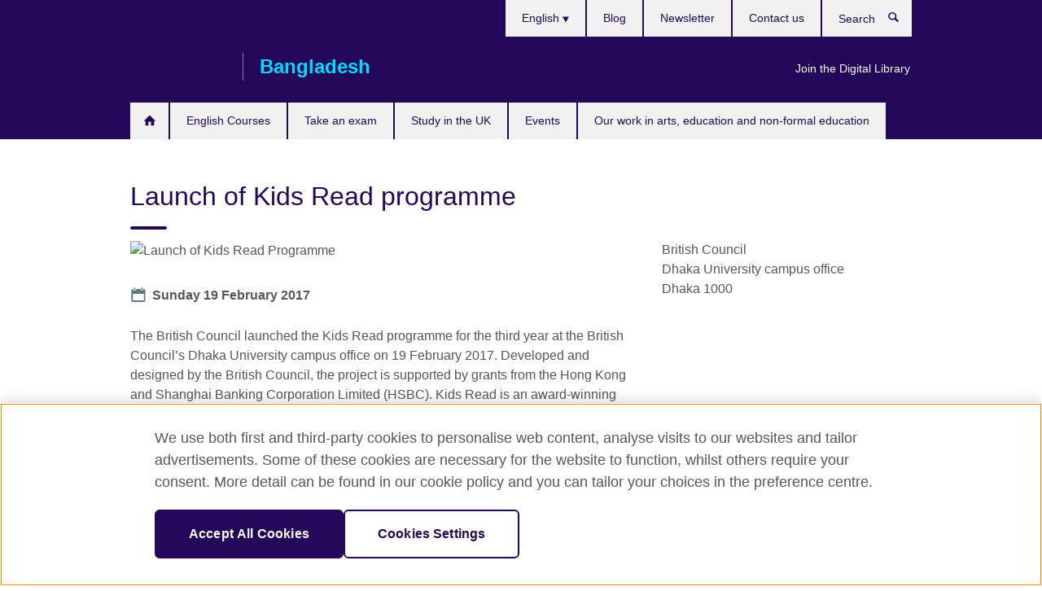

--- FILE ---
content_type: text/html; charset=utf-8
request_url: https://www.britishcouncil.org.bd/en/events/launch-kids-read-programme-third-consecutive-year
body_size: 10627
content:
<!DOCTYPE html>
<html lang="en"
      dir="ltr"
      class="ltr">
<head>
  <!--[if IE]><![endif]-->
<meta http-equiv="Content-Type" content="text/html; charset=utf-8" />
<script> dataLayer = [{"pageTitle":"Launch of Kids Read programme ","pageCategory":"event"}] </script>
<!-- OneTrust Cookies Consent Notice start -->
    <script>window.dataLayer = window.dataLayer || []; function gtag(){dataLayer.push(arguments);} gtag("set", "developer_id.dNzMyY2", true); gtag("consent", "default", {"analytics_storage": "granted"}); gtag("consent", "default", {"ad_storage": "denied"}); gtag("consent", "default", {"ad_personalization": "denied"}); gtag("consent", "default", {"ad_user_data": "denied"});</script>
	<script src="https://cdn.cookielaw.org/scripttemplates/otSDKStub.js" data-document-language="true"
	type="text/javascript" charset="UTF-8" data-domain-script="d6f598da-96dd-4417-9151-82975ba1ecad"></script>
	<script type="text/javascript">
	function OptanonWrapper() { }
	</script><!-- OneTrust Cookies Consent Notice end --><!-- Google Tag Manager -->
<script>
  (function (w,d,s,l,i) {
w[l] = w[l]||[];w[l].push({'gtm.start':new Date().getTime(),event:'gtm.js'});var f = d.getElementsByTagName(s)[0],j = d.createElement(s),dl = l != 'dataLayer' ? '&l=' + l : '';j.async = true;j.src = '//www.googletagmanager.com/gtm.js?id=' + i + dl;f.parentNode.insertBefore(j,f);})(window,document,'script','dataLayer','GTM-5M98ZJ');
</script>
<!-- End Google Tag Manager -->
<meta name="WT.sp" content="Bangladesh" />
<link href="https://www.britishcouncil.org.bd/en/events/launch-kids-read-programme-third-consecutive-year" rel="alternate"  hreflang="x-default" /><link href="https://www.britishcouncil.org.bd/en/events/launch-kids-read-programme-third-consecutive-year" rel="alternate" hreflang="en-BD" />
<meta property="og:image" content="https://www.britishcouncil.org.bd/sites/default/files/selected-library_20170219_inauguration_ceremony_of_kids_read_2017_18_1600x900.png" />
<link rel="shortcut icon" href="https://www.britishcouncil.org.bd/profiles/solas2/themes/solas_ui/favicon.ico" type="image/vnd.microsoft.icon" />
<meta name="description" content="The British Council launched the Kids Read programme for the third year at the British Council’s Dhaka University campus office on 19 February 2017." />
<link rel="canonical" href="https://www.britishcouncil.org.bd/en/events/launch-kids-read-programme-third-consecutive-year" />
<meta name="twitter:dnt" content="on" />
  <title>Launch of Kids Read programme | British Council</title>
  <meta http-equiv="X-UA-Compatible" content="IE=edge">
  <meta name="HandheldFriendly" content="True">
  <meta name="MobileOptimized" content="320">
  <meta name="viewport" content="width=device-width, initial-scale=1.0">
  <!-- iOS -->
  <link rel="apple-touch-icon" sizes="76x76"
        href="/profiles/solas2/themes/solas_ui/favicons/touch-icon-ipad.png">
  <link rel="apple-touch-icon" sizes="180x180"
        href="/profiles/solas2/themes/solas_ui/favicons/apple-touch-icon.png">
  <!-- Safari -->
  <link rel="mask-icon" color="#23085a"
        href="/profiles/solas2/themes/solas_ui/favicons/safari-pinned-tab.svg">
  <!-- Android -->
  <link rel="shortcut icon" sizes="192x192"
        href="/profiles/solas2/themes/solas_ui/favicons/android-chrome-192x192.png">
  <!-- Microsoft -->
  <meta name="msapplication-TileColor" content="#23085a">
  <meta name="msapplication-config" content="/favicons/browserconfig.xml">
  <meta name="theme-color" content="#ffffff">
  <meta http-equiv="cleartype" content="on">
  <link type="text/css" rel="stylesheet" href="/sites/default/files/advagg_css/css__gUwrWmDSCYDpNT-ZgT90lg3qnBO5bhMRTuszI3FZdGE__NddIO3YqwbFuLJ1SpObv95pgccLJqWX0xe4khRt6KhE__p74xwzPlwh7CY3oHXFV5qhCHaxRBBLqXn8aQFu-9pLM.css" media="all" />
<link type="text/css" rel="stylesheet" href="https://sui.britishcouncil.org/2.1.0/css/bc-theme.css" media="all" />
<link type="text/css" rel="stylesheet" href="/sites/default/files/advagg_css/css__h26MFNMbTv4A37mJ1BCDbnz8ZkDF4FsD871Gqr1HvlI__85cDJPUGjwwaDNWcE0GKtSjSzynMDYgdTtvFBdc5TM0__p74xwzPlwh7CY3oHXFV5qhCHaxRBBLqXn8aQFu-9pLM.css" media="all" />
  <script src="/sites/default/files/advagg_js/js__XKqiBvZcB9K0EtZgl_-1bz5LyPEH_u8ah8XcuScspq8__2YujpmtfV0cviqjpUJ84wujhW7ha_JqiXl85CalCQYI__p74xwzPlwh7CY3oHXFV5qhCHaxRBBLqXn8aQFu-9pLM.js"></script>
<script src="/sites/default/files/advagg_js/js__YT6D1B_BKxvm6JCH_t9sZNI5L6yITa_DlU5QcSlOkAU__OXobH7d1IP1o3WABlniIrU_-pcJacVSIPUv9bpD-6pQ__p74xwzPlwh7CY3oHXFV5qhCHaxRBBLqXn8aQFu-9pLM.js"></script>
<script src="/sites/default/files/advagg_js/js__M7e6Ey_aUcI73wypDYkhHVl87sFZzDDYq_haqtRJfnE__jCDCpE6OeR7H4TS9az9610UGeYXO0_I5IvdZRsNNrUg__p74xwzPlwh7CY3oHXFV5qhCHaxRBBLqXn8aQFu-9pLM.js"></script>
<script src="/sites/default/files/advagg_js/js__wRlYfEmJm6hjfvuapzq0pNOWP4LXmYMTM_tG7fZ_Bso__BsaKROlqVoH1U-25O4BHSOvj0FOd9mpaW6cDEgy8HfE__p74xwzPlwh7CY3oHXFV5qhCHaxRBBLqXn8aQFu-9pLM.js"></script>
<script src="/sites/default/files/advagg_js/js__8P-A628TjkVaWCsCKOrzna9OCN-rc39C6C5trp5RFPc__D6lH7qBKCon04HbHf8blti--3zoDsh24nnLyNcZuprw__p74xwzPlwh7CY3oHXFV5qhCHaxRBBLqXn8aQFu-9pLM.js"></script>
<script>
<!--//--><![CDATA[//><!--
jQuery.extend(Drupal.settings, {"basePath":"\/","pathPrefix":"en\/","setHasJsCookie":0,"ajaxPageState":{"theme":"solas_ui","theme_token":"UX3pT7vTXr2iqt2-pOYZ2s1lu24k5LxwvYJt2r4z-Wc","css":{"modules\/system\/system.base.css":1,"modules\/field\/theme\/field.css":1,"profiles\/solas2\/modules\/contrib\/gathercontent\/css\/gathercontent_style.css":1,"modules\/node\/node.css":1,"profiles\/solas2\/modules\/contrib\/relation_add\/relation_add.css":1,"profiles\/solas2\/modules\/custom\/webtrends_simple\/webtrends_data_display\/css\/webtrends_data_display.css":1,"profiles\/solas2\/modules\/contrib\/views\/css\/views.css":1,"https:\/\/sui.britishcouncil.org\/2.1.0\/css\/bc-theme.css":1,"profiles\/solas2\/modules\/contrib\/ctools\/css\/ctools.css":1,"profiles\/solas2\/modules\/custom\/solas_admin\/solas_admin_menu\/solas_admin_menu.css":1,"modules\/locale\/locale.css":1,"profiles\/solas2\/modules\/contrib\/addressfield\/addressfield.css":1,"profiles\/solas2\/modules\/contrib\/date\/date_api\/date.css":1,"public:\/\/rrssb\/rrssb.8fc72ff0.css":1,"profiles\/solas2\/libraries\/rrssb-plus\/css\/rrssb.css":1,"profiles\/solas2\/themes\/solas_ui\/css\/solas-ui-overrides.css":1,"profiles\/solas2\/themes\/solas_ui\/css\/solas-ui-widgets.css":1,"profiles\/solas2\/themes\/solas_ui\/css\/solas-ui-admin.css":1,"profiles\/solas2\/themes\/solas_ui\/css\/solas-ui-integration.css":1},"js":{"https:\/\/sui.britishcouncil.org\/2.1.0\/scripts\/main.js":1,"profiles\/solas2\/themes\/solas_ui\/js\/init.js":1,"profiles\/solas2\/themes\/solas_ui\/js\/ajax.js":1,"profiles\/solas2\/themes\/solas_ui\/js\/listings.js":1,"profiles\/solas2\/themes\/solas_ui\/js\/filters.js":1,"profiles\/solas2\/themes\/solas_ui\/js\/forms.js":1,"profiles\/solas2\/themes\/solas_ui\/js\/maps.js":1,"profiles\/solas2\/themes\/solas_ui\/js\/bookeo.js":1,"profiles\/solas2\/themes\/solas_ui\/js\/icon-insertion.js":1,"profiles\/solas2\/themes\/solas_ui\/js\/libs\/jquery.validate.min.js":1,"profiles\/solas2\/themes\/solas_ui\/js\/menus.js":1,"profiles\/solas2\/themes\/bootstrap\/js\/bootstrap.js":1,"profiles\/solas2\/modules\/contrib\/jquery_update\/replace\/jquery\/1.8\/jquery.min.js":1,"misc\/jquery-extend-3.4.0.js":1,"misc\/jquery-html-prefilter-3.5.0-backport.js":1,"misc\/jquery.once.js":1,"misc\/drupal.js":1,"misc\/form-single-submit.js":1,"profiles\/solas2\/modules\/contrib\/entityreference\/js\/entityreference.js":1,"profiles\/solas2\/modules\/features\/solas_ct_event\/js\/solas_ct_event.js":1,"profiles\/solas2\/modules\/custom\/solas_field_formatters\/solas_ff_exams_widget\/js\/solas_ff_exams_widget.js":1,"profiles\/solas2\/modules\/custom\/webtrends_simple\/webtrends_data_display\/js\/webtrends_data_display.js":1,"profiles\/solas2\/modules\/contrib\/field_group\/field_group.js":1,"profiles\/solas2\/modules\/contrib\/rrssb\/rrssb.init.js":1,"profiles\/solas2\/libraries\/rrssb-plus\/js\/rrssb.min.js":1}},"better_exposed_filters":{"views":{"solas_news_alerts":{"displays":{"news_alert":{"filters":[]}}},"promos_test_revs":{"displays":{"block":{"filters":[]}}},"promo_sbar_revs":{"displays":{"block":{"filters":[]}}},"event_sidebar":{"displays":{"event_location":{"filters":[]},"event_partners":{"filters":[]}}}}},"addSuiIcons":{"accessibility_text":"Opens in a new tab or window."},"urlIsAjaxTrusted":{"\/en\/search":true},"googleMapsApi":{"key":"AIzaSyCaot_vEl5pGDJ35FbtR19srhUErCdgR9k"},"field_group":{"fieldset":"full","div":"full"},"isFront":false,"rrssb":{"size":"","shrink":"","regrow":"","minRows":"","maxRows":"","prefixReserve":"","prefixHide":"","alignRight":0},"solas_ct_webform":{"serverMaxFileSize":67108864,"currentTheme":"solas_ui"},"password":{"strengthTitle":"Password compliance:"},"type":"setting","bootstrap":{"anchorsFix":"0","anchorsSmoothScrolling":"0","formHasError":1,"popoverEnabled":"0","popoverOptions":{"animation":1,"html":0,"placement":"right","selector":"","trigger":"click","triggerAutoclose":1,"title":"","content":"","delay":0,"container":"body"},"tooltipEnabled":"0","tooltipOptions":{"animation":1,"html":0,"placement":"auto left","selector":"","trigger":"hover focus","delay":0,"container":"body"}}});
//--><!]]>
</script>

<script>(window.BOOMR_mq=window.BOOMR_mq||[]).push(["addVar",{"rua.upush":"false","rua.cpush":"true","rua.upre":"false","rua.cpre":"true","rua.uprl":"false","rua.cprl":"false","rua.cprf":"false","rua.trans":"SJ-d7734202-d2a3-4acd-83dc-c8015a2dbea6","rua.cook":"false","rua.ims":"false","rua.ufprl":"false","rua.cfprl":"false","rua.isuxp":"false","rua.texp":"norulematch","rua.ceh":"false","rua.ueh":"false","rua.ieh.st":"0"}]);</script>
                              <script>!function(e){var n="https://s.go-mpulse.net/boomerang/";if("False"=="True")e.BOOMR_config=e.BOOMR_config||{},e.BOOMR_config.PageParams=e.BOOMR_config.PageParams||{},e.BOOMR_config.PageParams.pci=!0,n="https://s2.go-mpulse.net/boomerang/";if(window.BOOMR_API_key="GFYB7-E28QN-UXTEV-T9AT2-PFUUJ",function(){function e(){if(!o){var e=document.createElement("script");e.id="boomr-scr-as",e.src=window.BOOMR.url,e.async=!0,i.parentNode.appendChild(e),o=!0}}function t(e){o=!0;var n,t,a,r,d=document,O=window;if(window.BOOMR.snippetMethod=e?"if":"i",t=function(e,n){var t=d.createElement("script");t.id=n||"boomr-if-as",t.src=window.BOOMR.url,BOOMR_lstart=(new Date).getTime(),e=e||d.body,e.appendChild(t)},!window.addEventListener&&window.attachEvent&&navigator.userAgent.match(/MSIE [67]\./))return window.BOOMR.snippetMethod="s",void t(i.parentNode,"boomr-async");a=document.createElement("IFRAME"),a.src="about:blank",a.title="",a.role="presentation",a.loading="eager",r=(a.frameElement||a).style,r.width=0,r.height=0,r.border=0,r.display="none",i.parentNode.appendChild(a);try{O=a.contentWindow,d=O.document.open()}catch(_){n=document.domain,a.src="javascript:var d=document.open();d.domain='"+n+"';void(0);",O=a.contentWindow,d=O.document.open()}if(n)d._boomrl=function(){this.domain=n,t()},d.write("<bo"+"dy onload='document._boomrl();'>");else if(O._boomrl=function(){t()},O.addEventListener)O.addEventListener("load",O._boomrl,!1);else if(O.attachEvent)O.attachEvent("onload",O._boomrl);d.close()}function a(e){window.BOOMR_onload=e&&e.timeStamp||(new Date).getTime()}if(!window.BOOMR||!window.BOOMR.version&&!window.BOOMR.snippetExecuted){window.BOOMR=window.BOOMR||{},window.BOOMR.snippetStart=(new Date).getTime(),window.BOOMR.snippetExecuted=!0,window.BOOMR.snippetVersion=12,window.BOOMR.url=n+"GFYB7-E28QN-UXTEV-T9AT2-PFUUJ";var i=document.currentScript||document.getElementsByTagName("script")[0],o=!1,r=document.createElement("link");if(r.relList&&"function"==typeof r.relList.supports&&r.relList.supports("preload")&&"as"in r)window.BOOMR.snippetMethod="p",r.href=window.BOOMR.url,r.rel="preload",r.as="script",r.addEventListener("load",e),r.addEventListener("error",function(){t(!0)}),setTimeout(function(){if(!o)t(!0)},3e3),BOOMR_lstart=(new Date).getTime(),i.parentNode.appendChild(r);else t(!1);if(window.addEventListener)window.addEventListener("load",a,!1);else if(window.attachEvent)window.attachEvent("onload",a)}}(),"".length>0)if(e&&"performance"in e&&e.performance&&"function"==typeof e.performance.setResourceTimingBufferSize)e.performance.setResourceTimingBufferSize();!function(){if(BOOMR=e.BOOMR||{},BOOMR.plugins=BOOMR.plugins||{},!BOOMR.plugins.AK){var n="true"=="true"?1:0,t="",a="ck6dwgyxibyfm2lymk6a-f-a45919447-clientnsv4-s.akamaihd.net",i="false"=="true"?2:1,o={"ak.v":"39","ak.cp":"35045","ak.ai":parseInt("251977",10),"ak.ol":"0","ak.cr":8,"ak.ipv":4,"ak.proto":"h2","ak.rid":"5990e953","ak.r":42169,"ak.a2":n,"ak.m":"a","ak.n":"essl","ak.bpcip":"18.188.59.0","ak.cport":42022,"ak.gh":"23.52.43.81","ak.quicv":"","ak.tlsv":"tls1.3","ak.0rtt":"","ak.0rtt.ed":"","ak.csrc":"-","ak.acc":"","ak.t":"1769497276","ak.ak":"hOBiQwZUYzCg5VSAfCLimQ==00nvKcxJJ8OlTWRWsPLcSQDmC5fa1raDogC3E1H66sNOgxkaaaLQf+d6fTbJm539abjHVx5szVNozDgkU1kLtDHWjTt4JuOOHB+vtZw/RIO740K32/zawWxDga5Py/y3Y7MA0yjV+aL4q+P8T0v0kPmEvq69+bGT4wuDyobsH22c8/y8/H2OauKHeC+Voyq1nICNTcyAQBi4fb6v5vZumlWZP8WG7bJAybAIxNOxbWAs7YkaFRbcf6cAc4cEceaZiUDpkpeuZj4eCGzBqW427d8EDvSHIqOLuGSYuMIYAT5VzI6JVoscz0P8KoxUoRxa9/cR0TpuNMYDBN71btuVexocg2ZTDq6euMEf4NA7MmjMnYCYldonxiYATVZB8U+b5A/JCXtmC+xA1WroCpNvD8n21TFvTqC238mCkyUFilg=","ak.pv":"655","ak.dpoabenc":"","ak.tf":i};if(""!==t)o["ak.ruds"]=t;var r={i:!1,av:function(n){var t="http.initiator";if(n&&(!n[t]||"spa_hard"===n[t]))o["ak.feo"]=void 0!==e.aFeoApplied?1:0,BOOMR.addVar(o)},rv:function(){var e=["ak.bpcip","ak.cport","ak.cr","ak.csrc","ak.gh","ak.ipv","ak.m","ak.n","ak.ol","ak.proto","ak.quicv","ak.tlsv","ak.0rtt","ak.0rtt.ed","ak.r","ak.acc","ak.t","ak.tf"];BOOMR.removeVar(e)}};BOOMR.plugins.AK={akVars:o,akDNSPreFetchDomain:a,init:function(){if(!r.i){var e=BOOMR.subscribe;e("before_beacon",r.av,null,null),e("onbeacon",r.rv,null,null),r.i=!0}return this},is_complete:function(){return!0}}}}()}(window);</script></head>
<body
  class="page-node-4449 node-type-event i18n-en" >
  <!-- Google Tag Manager -->
<noscript>
<iframe src="//www.googletagmanager.com/ns.html?id=GTM-5M98ZJ&pageTitle=Launch%20of%20Kids%20Read%20programme%20&pageCategory=event" height="0" width="0" style="display:none;visibility:hidden"></iframe>
</noscript>
<!-- End Google Tag Manager -->
  <div id="skip-link">
    <a href="#main-content"
       class="element-invisible element-focusable">Skip to main content</a>
  </div>
<header role="banner" class="navbar bc-navbar-default bc-navbar-has-support-area">
  <div class="container">
    <h2 class="navbar-header">
      <div class="navbar-brand">
                  <a class="bc-brand-logo"
             href="/en">British Council</a>
                                          <span class="bc-brand-slogan">Bangladesh</span>
              </div>
    </h2>

          <div class="bc-btn-navbar-group" role="group" aria-label="navbar-group">
        <button type="button" class="btn btn-default bc-menu-toggle" data-target=".mega-menu .navbar-nav">
          Menu          <div class="menu-icon">
            <span></span>
            <span></span>
            <span></span>
            <span></span>
          </div>
        </button>
      </div>
    
          <nav role="navigation" class="mega-menu">
                  <ul class="nav navbar-nav bc-primary-nav bc-navbar-nav-has-home-icon"><li class="first leaf"><a href="/en" title="">Homepage</a></li>
<li class="expanded"><a href="/en/english-courses">English Courses</a><ul class="dropdown-menu"><li class="first collapsed"><a href="/en/english-courses/adults">Adults (18+)</a></li>
<li class="collapsed"><a href="/en/english-courses/kids-teens">Kids and teens (5-17)</a></li>
<li class="leaf"><a href="/en/english-courses/corporate-solutions">Corporate English Solutions</a></li>
<li class="collapsed"><a href="/en/english-courses/online">Learn English online</a></li>
<li class="collapsed"><a href="/en/english-courses/why-learn">Why learn English with us?</a></li>
<li class="collapsed"><a href="/en/english-courses/schools">Our teaching centres</a></li>
<li class="collapsed"><a href="/en/english-courses/register">Register for a course</a></li>
<li class="last leaf"><a href="/en/teach/celta" title="Cambridge CELTA">Cambridge CELTA</a></li>
</ul></li>
<li class="expanded"><a href="/en/exam">Take an exam</a><ul class="dropdown-menu"><li class="first collapsed"><a href="/en/exam/ielts">Take IELTS with the British Council</a></li>
<li class="leaf"><a href="/en/exam/british-council-partner-schools">British Council Partner Schools</a></li>
<li class="leaf"><a href="/en/attestation-service">Attestation Service</a></li>
<li class="collapsed"><a href="/en/exam/cambridge">Cambridge English</a></li>
<li class="collapsed"><a href="/en/exam/igcse-school">International A Level, International GCSE, O Level and IGCSE examinations</a></li>
<li class="collapsed"><a href="/en/exam/professional-university">Professional and university exams</a></li>
<li class="collapsed"><a href="/en/exam/aptis">Aptis - English test for organisations</a></li>
<li class="collapsed"><a href="/en/exam/why-exam">Why take an exam with the British Council?</a></li>
<li class="collapsed"><a href="/en/exam/schools-institutions">Information for schools and institutions</a></li>
<li class="leaf"><a href="/en/exam/englishscore-business-mobile-english-test">EnglishScore for Business - mobile English test</a></li>
<li class="leaf"><a href="/en/foundation-english-test">Foundation English Test</a></li>
<li class="last leaf"><a href="/en/exam/ielts/uk-visas-immigration">IELTS tests for UK Visas and Immigration</a></li>
</ul></li>
<li class="expanded"><a href="/en/study-uk">Study in the UK</a><ul class="dropdown-menu"><li class="first collapsed"><a href="/en/study-uk/alumni-awards-2026">Alumni Awards 2026</a></li>
<li class="leaf"><a href="/en/study-uk/courses-uk">Courses in the UK</a></li>
<li class="leaf"><a href="/en/study-uk/Education-agents">Education Agents</a></li>
<li class="leaf"><a href="/en/study-uk/futurelearn-learn-online-uk-university">MOOCs on FutureLearn</a></li>
<li class="collapsed"><a href="/en/study-uk/events">Our events and seminars</a></li>
<li class="collapsed"><a href="/en/study-uk/scholarships-and-financial-support-0">Scholarships and funding</a></li>
<li class="leaf"><a href="/en/study-uk/student-life-uk">Student life in the UK</a></li>
<li class="leaf"><a href="/en/study-uk/student-visa-uk">Student Visa to the UK</a></li>
<li class="leaf"><a href="/en/study-uk/study-uk-scholarships-and-stem-guides-students">Study UK guides for students</a></li>
<li class="leaf"><a href="/en/study-uk/study-in-the-UK">Why study in the UK?</a></li>
<li class="last leaf"><a href="/en/study-uk/alumni-uk">Opportunities for UK Alumni</a></li>
</ul></li>
<li class="leaf"><a href="/en/events">Events</a></li>
<li class="last expanded"><a href="/en/programmes">Our work in arts, education and non-formal education</a><ul class="dropdown-menu"><li class="first collapsed"><a href="/en/programmes/arts">Our work in arts</a></li>
<li class="collapsed"><a href="/en/programmes/education">Our work in education</a></li>
<li class="last collapsed"><a href="/en/programmes/society">Our work in non-formal education</a></li>
</ul></li>
</ul>                          <ul class="bc-navbar-support">
                          <li class="hidden-xs hidden-sm">
                <nav>
                  
  <div class="sr-only">Choose your language</div>

<ul class="nav navbar-nav bc-navbar-lang-switcher">
  <li class="dropdown">
    <a href="#" class="bc-dropdown-toggle">
      English      <svg class="bc-svg bc-svg-down-dir" aria-hidden="true">
  <use xlink:href="#icon-down-dir"></use>
</svg>
    </a>
    <div class="item-list"><ul class="dropdown-menu"><li class="list-item-class active first last"><a href="/en/events/launch-kids-read-programme-third-consecutive-year" class="active">English</a></li>
</ul></div>  </li>
</ul>
                </nav>
              </li>
                                      <li class="bc-promo-links">
                <ul class="nav navbar-nav"><li class="first last leaf"><a href="/en/english/library" title="">Join the Digital Library</a></li>
</ul>              </li>
                                      <li>
                <ul class="nav navbar-nav"><li class="first leaf"><a href="/en/blog" title="">Blog</a></li>
<li class="leaf"><a href="/en/newsletter" title="">Newsletter</a></li>
<li class="last leaf"><a href="/en/about/contact" title="">Contact us</a></li>
</ul>              </li>
                                      <li>
                <a data-target=".bc-navbar-search" class="bc-btn-search bc-search-toggle">
                  <svg class="bc-svg bc-svg-search" aria-hidden="true">
  <use xlink:href="#icon-search"></use>
</svg>
                  Show search                </a>
                <div class="bc-navbar-search">
                  

<form action="/en/search" method="get" id="views-exposed-form-elastic-search-search-blk" accept-charset="UTF-8"><div>
<div class="input-group">
            <label class="sr-only" for="edit-search-api-views-fulltext">
        Search      </label>
        <div class="form-item-search-api-views-fulltext form-group">
 <input placeholder="Search" class="form-control form-text" type="text" id="edit-search-api-views-fulltext" name="search_api_views_fulltext" value="" size="30" maxlength="128" />
</div>
    <span class="input-group-btn">
    <button type="submit" id="edit-submit-elastic-search" name="" value="Search" class="btn btn-primary form-submit form-submit">Search</button>
  </span>
</div>
</div></form>                  <a href="#navbar-search-form" class="bc-btn-close bc-search-toggle" data-target=".bc-navbar-search">
                    <svg class="bc-svg bc-svg-cross" aria-hidden="true">
  <use xlink:href="#icon-cross"></use>
</svg>
                    Close search                  </a>
                </div>
              </li>
                                      <li class="hidden-md hidden-lg">
                
  <div class="sr-only">Choose your language</div>

<ul class="nav navbar-nav bc-navbar-lang-switcher">
  <li class="dropdown">
    <a href="#" class="bc-dropdown-toggle">
      English      <svg class="bc-svg bc-svg-down-dir" aria-hidden="true">
  <use xlink:href="#icon-down-dir"></use>
</svg>
    </a>
    <div class="item-list"><ul class="dropdown-menu"><li class="list-item-class active first last"><a href="/en/events/launch-kids-read-programme-third-consecutive-year" class="active">English</a></li>
</ul></div>  </li>
</ul>
              </li>
                      </ul>
              </nav>
    
      </div>
</header>


<div class="main-container container">

  
  
        
  
  
  
      <div class="page-header">
      <div class="row">
        <div class="col-xs-12 col-md-8">
                    <h1>Launch of Kids Read programme </h1>
                  </div>
      </div>
    </div>
  
  
  
  <div class="row">
    
    <section role="main" class="col-xs-12 col-md-8">
      <a id="main-content"></a>

      
            
  


  
<!--Field name: field_generic_media-->
  <figure class="bc-item"><figure class="bc-media-detail">
  
<!--Field name: field_image-->
  <img class="img-responsive bc-landscape lazyload blur-up" width="630" height="354" alt="Launch of Kids Read Programme " src="https://www.britishcouncil.org.bd/sites/default/files/styles/bc-landscape-100x56/public/selected-library_20170219_inauguration_ceremony_of_kids_read_2017_18_1600x900.png?itok=q9Yh2sgV" data-sizes="auto" data-srcset="https://www.britishcouncil.org.bd/sites/default/files/styles/bc-landscape-270x152/public/selected-library_20170219_inauguration_ceremony_of_kids_read_2017_18_1600x900.png?itok=ELaMQk_E 270w, https://www.britishcouncil.org.bd/sites/default/files/styles/bc-landscape-300x169/public/selected-library_20170219_inauguration_ceremony_of_kids_read_2017_18_1600x900.png?itok=YsgPupNv 300w, https://www.britishcouncil.org.bd/sites/default/files/styles/bc-landscape-630x354/public/selected-library_20170219_inauguration_ceremony_of_kids_read_2017_18_1600x900.png?itok=Yb3I5F8E 630w, https://www.britishcouncil.org.bd/sites/default/files/styles/bc-landscape-800x450/public/selected-library_20170219_inauguration_ceremony_of_kids_read_2017_18_1600x900.png?itok=x_8jyrL1 800w, https://www.britishcouncil.org.bd/sites/default/files/styles/bc-landscape-950x534/public/selected-library_20170219_inauguration_ceremony_of_kids_read_2017_18_1600x900.png?itok=gOGEKOcT 950w, https://www.britishcouncil.org.bd/sites/default/files/styles/bc-landscape-1280x720/public/selected-library_20170219_inauguration_ceremony_of_kids_read_2017_18_1600x900.png?itok=h4Ge-iaN 1280w, https://www.britishcouncil.org.bd/sites/default/files/styles/bc-landscape-1440x810/public/selected-library_20170219_inauguration_ceremony_of_kids_read_2017_18_1600x900.png?itok=7z6nydDF 1440w" />  </figure>
</figure>
<dl class="bc-svg-dl">
<dt><svg class="bc-svg bc-svg-calendar aria-hidden="true"><use xlink:href="#icon-calendar"></use></svg><span class="sr-only">Date</span></dt>
<dd>
<!--Field name: field_event_date-->
  <span  class="date-display-single">Sunday 19 February 2017</span></dd>
</dl>

  <!--Field name: body-->
  <div class="bc-body-text"><p class="MsoNormal">The British Council launched the Kids Read programme for the third year at the British Council’s Dhaka University campus office on 19 February 2017. Developed and designed by the British Council, the project is supported by grants from the Hong Kong and Shanghai Banking Corporation Limited (HSBC). Kids Read is an award-winning scheme developed to help children enjoy reading. </p>
<p class="MsoNormal">In this edition of the programme, 12 selected partner schools from Dhaka with students from primary school studying in grades 1 to 5 will take part. Bangladesh has been one of the eight countries in Asia, where the programme has been implemented. It is an initiative which also teaches teachers from the selected schools on how to be more interactive and engaging with the students by using English story books.</p>
<p class="MsoNormal">Sayeed Khokon, Honourable Mayor of Dhaka North City Corporation, inaugurated the programme as the chief guest in the ceremony. Francois de Maricourt, CEO of HSBC Bangladesh, Barbara Wickham, Country Director, British Council and Sarwat Reza, Library Manager, British Council were also present at the launching ceremony. A storyteller ran the story telling session with the children and books were handed over to the school authorities and among the students. </p>
<p class="MsoNormal">To support the partner schools in English language and literacy development, Kids Read programme was piloted in Bangladesh in 2015. This year, Kids Read aims to reach over 10,000 students from 12 schools in Dhaka city. Each school will receive a set of popular storybook titles from the United Kingdom (UK) to improve the reading habit and English language skills of students.</p></div>












<div class="rrssb"><div class="rrssb-prefix">Share this</div><ul class="rrssb-buttons"><li class="rrssb-email"><a href="mailto:?subject=Launch%20of%20Kids%20Read%20programme%20&body=https%3A%2F%2Fwww.britishcouncil.org.bd%2Fen%2Fevents%2Flaunch-kids-read-programme-third-consecutive-year" ><span class="rrssb-icon"></span><span class="rrssb-text">Email</span></a></li><li class="rrssb-facebook"><a href="https://www.facebook.com/sharer/sharer.php?u=https%3A%2F%2Fwww.britishcouncil.org.bd%2Fen%2Fevents%2Flaunch-kids-read-programme-third-consecutive-year" class="popup"><span class="rrssb-icon"></span><span class="rrssb-text">Facebook</span></a></li><li class="rrssb-twitter"><a href="https://twitter.com/intent/tweet?text=Launch%20of%20Kids%20Read%20programme%20&url=https%3A%2F%2Fwww.britishcouncil.org.bd%2Fen%2Fevents%2Flaunch-kids-read-programme-third-consecutive-year" class="popup"><span class="rrssb-icon"></span><span class="rrssb-text">Twitter</span></a></li><li class="rrssb-linkedin"><a href="https://www.linkedin.com/shareArticle?mini=true&url=https%3A%2F%2Fwww.britishcouncil.org.bd%2Fen%2Fevents%2Flaunch-kids-read-programme-third-consecutive-year&title=Launch%20of%20Kids%20Read%20programme%20" class="popup"><span class="rrssb-icon"></span><span class="rrssb-text">Linkedin</span></a></li></ul></div>    </section>

          <section class="col-xs-12 col-md-4 bc-col-sidebar" role="complementary">
        
  


<div class="view-event-sidebar view view-event-sidebar view-id-event_sidebar view-display-id-event_location view-dom-id-250f39f9be37b384370464550b83c00e">
        
  
  
      
    
  
      <div class="street-block"><div class="thoroughfare">British Council</div>
<div class="premise">Dhaka University campus office</div></div>
<div class="addressfield-container-inline locality-block country-BD"><span class="locality">Dhaka</span> <span class="postal-code">1000</span></div>
    
  
  
  
  
  
  </div>


      </section>  <!-- /#sidebar-second -->
      </div>

  
  
</div>


<footer class="bc-footer">
  <div class="container">
    <div class="row">

              <div class="col-xs-12 col-md-9 col-lg-9">
                                <nav><ul class="bc-footer-nav"><li class="first expanded"><a href="/en/about">About us</a><ul><li class="first leaf"><a href="/en/about/british-council-bangladesh">British Council in Bangladesh</a></li>
<li class="collapsed"><a href="/en/about/70-years">70 years in Bangladesh</a></li>
<li class="leaf"><a href="/en/about/director-message">Director&#039;s message</a></li>
<li class="leaf"><a href="/en/about/meet-team">Meet the team</a></li>
<li class="collapsed"><a href="/en/about/jobs">Job opportunities</a></li>
<li class="leaf"><a href="/en/about/equal-opportunity-diversity">Equal opportunity and diversity</a></li>
<li class="leaf"><a href="/en/about/child-protection">Child protection</a></li>
<li class="collapsed"><a href="/en/about/press">Press office</a></li>
<li class="last collapsed"><a href="/en/contact/access">Access</a></li>
</ul></li>
<li class="expanded"><a href="/en/partnerships">Partner with us</a><ul><li class="first collapsed"><a href="/en/partnerships/work-development">Our work in development</a></li>
<li class="collapsed"><a href="/en/partnerships/corporate-partnerships">Corporate partnerships</a></li>
<li class="leaf"><a href="/en/partnerships/trusts-foundations-government">Trusts, foundations and the government</a></li>
<li class="leaf"><a href="/en/partnerships/ielts-partnership-programme">IELTS Partnership Programme</a></li>
<li class="last leaf"><a href="https://www.britishcouncil.org/work/affiliate?country=bd" title="">Affiliate marketing</a></li>
</ul></li>
<li class="last expanded"><a href="/en/teach">Teach English</a><ul><li class="first collapsed"><a href="/en/teach/apps">Apps for teachers</a></li>
<li class="leaf"><a href="/en/teach/online-resources">Online teaching resources</a></li>
<li class="last leaf"><a href="/en/teach/celta">Cambridge CELTA</a></li>
</ul></li>
</ul></nav>
                                      </div>
      
              <div class="col-xs-12 col-md-3 col-lg-3">
                              <div class="h3 bc-social-media-title">Connect with us</div><ul class="bc-social-media"><li class="first leaf"><a href="http://www.facebook.com/BritishCouncilBangladesh" title="" class="">Facebook</a></li>
<li class="leaf"><a href="https://www.facebook.com/BritishcouncilExamsBangladesh" title="">Facebook IELTS</a></li>
<li class="leaf"><a href="http://www.twitter.com/bdBritish" title="" class="">Twitter</a></li>
<li class="leaf"><a href="https://www.youtube.com/channel/UCRl3lmjNfu443SvEqyI6JuQ" title="">YouTube</a></li>
<li class="leaf"><a href="https://www.instagram.com/britishcouncilbd/" title="">Instagram</a></li>
<li class="leaf"><a href="http://www.britishcouncil.org.bd/en/rss.xml" title="">RSS</a></li>
<li class="last leaf"><a href="https://www.tiktok.com/@britishcouncilenglish" title="">TikTok</a></li>
</ul>                  </div>
      
              <div class="col-xs-12 col-md-12 col-lg-12">
          <hr class="bc-footer-main-hr-lg">
                              <ul class="bc-site-links"><li class="first leaf"><a href="http://www.britishcouncil.org" title="">British Council Global</a></li>
<li class="leaf"><a href="/en/privacy-terms" title="">Privacy and terms</a></li>
<li class="leaf"><a href="https://www.britishcouncil.org/accessibility" title="">Accessibility</a></li>
<li class="leaf"><a href="/en/cookies" title="">Cookies</a></li>
<li class="last leaf"><a href="/en/sitemap" title="">Sitemap</a></li>
</ul>                  </div>
      
    </div><!-- /row -->

          <div class="bc-copyright">
        

<div>&#169; 2026 British Council</div><p>The United Kingdom’s international organisation for cultural relations and educational opportunities.&nbsp;A registered charity: 209131 (England and Wales) SC037733 (Scotland).</p>      </div>
    
  </div>
</footer>
<script defer="defer" src="https://sui.britishcouncil.org/2.1.0/scripts/main.js"></script>
<script src="/sites/default/files/advagg_js/js__edkPe8YHVhDrSNMLE8TvABtIodwPC0x0-SxOTx4ycOY__irHHxZVVEENhvOG8NpxhyoW4QD6BbNNtRz5aDqJ7mQw__p74xwzPlwh7CY3oHXFV5qhCHaxRBBLqXn8aQFu-9pLM.js"></script>
</body>
</html>


--- FILE ---
content_type: application/ecmascript
request_url: https://cl.qualaroo.com/ki.js/60544/jB6.js
body_size: 52004
content:
// Qualaroo for britishcouncil.org.bd
// (C) 2025 Qualaroo. All rights reserved.
// qualaroo.com

//$ site: 80198, generated: 2025-08-21 17:59:16 UTC
//$ client: 2.0.70

KI=(()=>{function S(_){return typeof _}var u,r_,l_,r,x_,g,a,v,d,c,m,U,v_,k,a_,f,O,w_,G,L,w,y,Y,Q,K,V,_,p,y_,q_,z_,S_,q,J,$,j_,I_,Z,A_,__,o,z,T_,N,R,e_,e,t,s,j,I,d_,C_,E_,c_,A,O_,T,C,E,P,B,F,L_,M,D,V_,N_,R_,P_,B_,F_,M_,D_,U_,H_,X_,W_,G_,Y_,Q_,K_,J_,$_,Z_,_e,ee,te,ie,se,oe,ne,re,le,ae,de,ce,pe,ue,me,ke,he,ge,fe,be,xe,ve,we,ye,qe,ze,Se,je,Ie,Ae,Te,Ce,Ee,Oe,Le,Ve,Ne,Re,Pe,Be,Fe,Me,De,Ue,He,Xe,We,Ge,H,Ye,Qe,Ke,Je,$e,Ze,_t,et,tt,it,st,ot,nt,rt,lt,at,dt,ct,pt,ut,mt,X,kt,W,ht,gt,ft,bt,xt,vt,wt,yt,qt,zt,St,jt,It,At,Tt,Ct,p_,Et,Ot,Lt,Vt,Nt,Rt,Pt,Bt,Ft,Mt,Dt,Ut,Ht,Xt,Wt,Gt,Yt,Qt,Kt,Jt,$t,Zt,_i,ei,ti,ii,l,si,oi,n,ni,ri,li,ai,di,ci,i,pi,ui,mi,ki,hi,gi,fi,bi,xi,vi,wi,yi,qi,zi,Si,ji,Ii,Ai,Ti,Ci,Ei,Oi,Li,Vi,Ni,Ri,Pi,Bi,Fi,Mi,Di,Ui,Hi,Xi,Wi,Gi,Yi,Qi,Ki,Ji,$i,Zi,_s,u_=window,h=u_.document,es=h.documentElement,ts=h.location,is=u_.navigator,ss=u_.screen,os=u_.getComputedStyle,m_=void 0,ns=Array,rs=Date,k_=Number,ls=Object,h_=String,as=u_.JSON,t_=clearTimeout,i_=setTimeout,g_="",ds=" ",s_=null,cs=4294967295,ps=1.091,us=10,ms=16,ks=(Math.abs,Math.floor),hs=Math.round,gs=Math.random,fs=decodeURIComponent,bs=encodeURIComponent,xs=isNaN,vs='<svg xmlns="http://www.w3.org/2000/svg" version="1.1"',ws=vs+' viewbox="-100 -100 200 200"',ys=ws+' class="qual_x_svg_pipe"><path d="M 0,-25 0,25"></path></svg>',qs=vs+' viewbox="0 0 100 100" class="qual_x_svg_chk"><path d="M 20,42 48,72 88,12"></path></svg>',zs=vs+' viewbox="0 0 100 100" class="qual_x_svg_dot"><path d="M 60,50 a 10,10 0 1 1 -20,0 10,10 0 1 1 20,0 z"></path></svg>',Ss='<svg height="6" viewBox="0 0 12 6" width="12" class="qual_x_svg_bottom_badge" xmlns="http://www.w3.org/2000/svg"><path d="m307 67 6 3 6-3v3l-6 3-6-3z" fill="#e5e7ec" fill-rule="evenodd" transform="translate(-307 -67)"/></svg>',js='<svg height="6" viewBox="0 0 12 6" width="12" class="qual_x_svg_top_badge" xmlns="http://www.w3.org/2000/svg"><path d="m25 10 6 3 6-3v3l-6 3-6-3z" fill="#e5e7ec" fill-rule="evenodd" transform="matrix(-1 0 0 -1 37 16)"/></svg>',Is='<svg height="12" viewBox="0 0 6 12" width="6" class="qual_x_svg_left_badge" xmlns="http://www.w3.org/2000/svg"><path d="m8 27 6 3 6-3v3l-6 3-6-3z" fill="#e5e7ec" fill-rule="evenodd" transform="matrix(0 1 -1 0 33 -8)"/></svg>',As='<svg height="12" viewBox="0 0 6 12" width="6" class="qual_x_svg_right_badge" xmlns="http://www.w3.org/2000/svg"><path d="m25 27 6 3 6-3v3l-6 3-6-3z" fill="#e5e7ec" fill-rule="evenodd" transform="matrix(0 -1 1 0 -27 37)"/></svg>',Ts={en:"sld",bg:"s0d",es:"su0",nl:"s4w",fr:"s1a",de:"sh0",it:"shu",zh_cn:"spl",zh:"spl",zh_tw:"ux","zh-tw":"ux",tr:"s9e",pl:"s10",ja:"shq",fi:"s0c",ru:"shj",uk:"sv9",pt:"sho",hu:"sf3",cs:"s1f",sl:"sg5",sk:"s02",sr:"sl5",da:"s4l",ar:"s_v",iw:"s0m",sv:"suf",is:"suw",lt:"s05",no:"i1",el:"s0l",ko:"suc",ph:"s06",ka:"sfn",af:"shz",sq:"s1s",am:"slp",hy:"s4q",az:"s0w",eu:"sly",be:"su7",bn:"sui",bs:"shx",ca:"sfc",ceb:"s42",ny:"sgc",co:"s97",hr:"s9j",eo:"s0h",et:"sgx",tl:"sgm",fy:"sfk",gl:"sfh",gu:"s1j",ht:"sgb",ha:"s4v",haw:"slt",hi:"slu",hmn:"shr",ig:"sut",id:"sy",ga:"s99",jw:"s1i",kn:"sfu",kk:"sh8",km:"sh2",ku:"s4h",ky:"s93",lo:"sfa",la:"shh",lv:"s9i",lb:"sub",mk:"sun",mg:"s1l",ms:"s4c",ml:"s0k",mt:"slg",mi:"shg",mr:"s9b",mn:"suz",my:"svn",ne:"sf1",ps:"sgd",fa:"sl2",ma:"sla",ro:"sh5",sm:"wk",gd:"s19",st:"s9m",sn:"sf9",sd:"s07",si:"s0j",so:"sf6",su:"sft",sw:"s9h",tg:"s1c",ta:"shk",te:"sue",th:"s1v",uz:"sfg",vi:"s1z",cy:"s1p",xh:"s04",yi:"sgf",yo:"sfy",zu:"s41"},b={c0:"-moz-box-sizing",h6:"color-scheme",s6b:"-moz-box-shadow",s5i:"-ms-box-shadow",kq:"-webkit-overflow-scrolling",sdh:"-webkit-box-shadow",zy:"background",t5:"background-color",uf:"background-image",z4:"background-position",zg:"background-repeat",_background_position_x:"background-position-x",pg:"background-size",s8u:"baseline",ev:"body",df:"border",sfr:"border-bottom",u0:"border-bottom-color",suh:"border-bottom-width",sgw:"border-collapse",d8:"border-color",s4s:"border-left",ow:"border-left-color",s9o:"border-left-width",s4:"border-radius",sg4:"scrollbar-width",s43:"border-right",skc:"border-right-color",sti:"border-right-width",s7t:"border-spacing",_h:"border-style",s4e:"border-top",sfm:"border-top-width",ap:"border-top-color",sb:"border-width",dd:"bottom",i0:"box-shadow",c7:"box-sizing",h8:"clear",aq:"clip",t4:"color",dp:"cursor",x8:"direction",sz:"display",mu:"fill",wr:"float",f3:"font-family",sg:"font-size",p6:"font-style",d9:"font-weight",s0:"height",t8:"left",tc:"line-height",k0:"list-style-type",s_j:"list-style-position",_7:"margin",gp:"max-height",r1:"max-width",tq:"margin-bottom",d0:"margin-left",_8:"margin-right",_f:"margin-top",x3:"min-height",y4:"min-width",s6m:"opacity",qq:"outline",db:"overflow",iu:"overflow-x",o2:"overflow-y",t6:"padding",s_e:"padding-inline-end",ql:"padding-bottom",o3:"padding-left",bb:"padding-right",xp:"padding-top",tp:"position",nh:"resize",t2:"right",yr:"stroke",shi:"stroke-opacity",wy:"stroke-width",s5b:"semibold",s12:"table-layout",tb:"text-align",wd:"text-decoration",l2:"text-indent",i9:"text-overflow",t9:"top",zo:"vertical-align",vo:"visibility",s68:"-webkit-font-smoothing",iz:"white-space",s1:"width",sko:"word-wrap",s_s:"word-break",w5:"z-index",yc:"justify-content",fn:"align-items",xx:"content"},x={s9:"0",stp:"4px",lq:"0 .454em",_c:"100%",s_p:"16",s6y:"18.3em",s_u:"0.625em",s9_:"0.8em",ba:"1.083em",ry:"1.091em",h0:"1.118em",s2v:"1.167em",zw:"1.182em",sp_:"1.214em",x7:"1.273em",p7:"1.2em",s6s:"1.308em",spx:"1.333em",n1:"1.364em",q6:"1.417em",qv:"1.454em",rl:"1.545em",xu:"1.5em",shm:"1.636em",r8:"1.712em",wp:"1.818em",spr:"1.833em",s6z:"1.957em",b0:"0em",tj:"1em",s7n:"1px",skm:"13px",spf:"331px",s6p:"10em",ec:"1%",s7i:"20",s_3:"20em",sg9:"22.2em",sl7:"26.091em",shv:"27em",zr:"2",suj:"20%",sux:"25%",mf:"2.273em",sd6:"2.2em",kb:"2.348em",s87:"2.364em",lk:"2.454em",rf:"2.4em",sd8:"2.5em",yv:"2.545em",spv:"2.063em",i6:"2.723em",vd:"2.813em",ng:"2.909em",fo:"2em",s7b:"30",s0g:"30em",s9y:"32em",s5v:"33.3em",spm:"33.5em",s9l:"37.189em",s6i:"38.636em",shb:"3.182em",bv:"3.636em",nq:"3em",w8:"400",w8:"400",sks:"4em",s_7:"5em",sg6:"4.4em",mm:"50%",vz:"5.5em",s7q:"5.636em",stx:"7em",s11:"7.501em",sgg:"75%",wx:"800",s0_:"88%",vw:"8em",stb:"8%",cr:"98%",s__:"9em",slx:"80%",s89:"7px",r9:"0 0 0 1em",vj:"0 0 1em 0",sf7:"0 0 1em 1em",s_6:"0 1em 0 0",lg:"1em 0 0 0",sgn:"1em 1em 0 0",s5m:"1em 0 1em 1em",s8k:"1em 0",ef:"0 0 .636em .636em",s_9:"0 .636em .636em 0",s8s:"0 1.167em .583em 1.167em",s8g:"0 1.333em 0 1.333em",s2d:"0 1.364em 0 1.364em",sg2:"0 1.364em 1em 1.364em",s67:"0 .182em .182em 0",s66:"0 0 8px",_10px_5px_10px_35px:"10px 5px 10px 35px",f0:"0 .182em .182em .182em",st7:"0 .545em 0 .545em",s5w:"0 .5em",ske:".636em 2.273em .636em 1.091em",s49:"1em 1.364em 0 1.364em",s_8:".091em 0 .091em .091em",s2h:".182em 0 0 .182em",kh:".182em 0 .182em .182em",ir:".182em .182em 0 .182em",xn:".182em .182em .182em 0",sup:".469em .782em .469em .782em",s8i:".364em .545em",skn:".636em 0 0 .636em",s8a:".636em .636em 0 0",sh1:".909em 1.182em .909em 2.636em",shd:"1em 1em 1em 2.636em",sda:"1em 1em 1em 1em",s44:"1.2em 1.2em 1.2em 1.2em",sle:"0px 0px 2.2em 0.2em rgba(0,0,0,.2)",pa:".091em",sp9:".122em",vp:".125em",w1:".182em",rq:".2em",s6v:".25em",r2:".364em",spn:".419em",z0:".454em",n5:".545em",qm:".5em",s65:".636em",sk4:".682em",s20:".6em",jn:".727em",sdf:".786em",skg:".818em",spy:".824em",s_f:".846em",s7a:".867em",oh:".909em",s0v:".9",s_h:"-11.1em",ab:"-12.818em",sku:"-16.6em",sgk:"-1.636em",kp:"-1em",g7:"-2.273em",s0n:"-2.545em",s7c:"-150px",s82:"-10px",s9g:"-.091em",wo:"-.182em",s4x:"-.273em",s6w:"-.364em",b4:"-.454em",gw:"-.636em",s0p:"-.625em",_x:"absolute",s71:"antialiased",y1:"auto",m7:"block",o0:"border-box",s80:"both",sdn:"break-word",hj:"break-all",sp8:"table",dm:"center",xc:"center center",slz:"collapse",s7k:"contain",su8:"content-box",s5u:"cover",s7u:"disc",j4:"ellipsis",zf:"fixed",stz:"courier, fixed",oy:"helvetica, arial, sans-serif",y9:"hidden",f9:" !important",mb:"inherit",cb:"inline-block",s24:"italic",t8:"left",sdp:"line-through",eq:"middle",oa:"no-repeat",tx:"none",p2:"normal",jj:"nowrap",s8c:"outside",s47:"Open Sans",dr:"pointer",_u:"relative",t2:"right",zk:"rtl",y7:"solid",dx:"text",t9:"top",lc:"touch",pj:"transparent",e3:"underline",sfj:"uppercase",cg:"vertical"},f_={sfo:"qual_ol_date_m-",s7l:"qual_ol_date_d-",sf8:"qual_ol_date_y-",_dropdown_id:"qual_ol_dropdown-",sp7:36e5,i8:.0138,s5y:/macintel/gi,s2r:/(iphone|ipod)/gi,st4:/(?:chrome\/)(\d+(:?\.\d+)?)/gim,s8x:/(?:android )(\d+(:?\.\d+)?)/gim,s2f:/(?:firefox\/)(\d+(:?\.\d+)?)/gim,sd1:/(?:msie |edge\/|trident\/.*; rv:)(\d+(:?\.\d+)?)/gim,skf:/(?:safari[\/ ])(\d+(:?\.\d+)?)/gim,s7d$zopim_:"$zopim",s2j:"abort",shc:"activeElement",g8:"addEventListener",skv:"analytics",s_i:"api.box.show",st_:"api.box.expand",s5l:"api.chat.sendNotificationToOperator",wh:"appendChild",_9:"apply",zz:"aria-label",sll:"aria-labelledby",qr:"attachEvent",skd:"attributes",s_w:"BackCompat",s_l:"bottom",un:"btoa",cd:"bubble",lm:"button",pq:"call",p5:"charAt",yh:"charCodeAt",s2b:"charset",sdw:"checked",qu:"children",sp4:"city",q8:"className",p0:"click",sff:"mouseover",s83:"mouseenter",stv:"mouseleave",s_b:"clientHeight",sgv:"clientWidth",hk:"compatMode",vh:"complete",w2:"concat",hz:"country_code",ob:"cookie",s86:"cookieEnabled",sk_:"create",m5:"createElement",hq:"createTextNode",skx:"cssRules",ov:"cssText",s5z:"currentStyle",vf:"detachEvent",s_x:"dialog",p9:"disabled",s76:"display",s6g:"DOMContentLoaded",s92:"domain",v7:"dropdown",s_a:"devicePixelRatio",hg:"fromCharCode",s7s:"focus",uo:"follow",jq:"function",spb:"_gaq",ld:"get",tk:"getAttribute",s_m:"gestureend",sdu:"getElementById",i4:"getElementsByTagName",j9:"getTime",s8f:"getVariationMap",spz:">",tu:"hasOwnProperty",s8t:"head",ska:"height",s1t:"hostname",an:"href",mc:"id",_p:"indexOf",y3:"innerHTML",z1:"innerText",stw:"innerHeight",s2u:"innerWidth",bl:"Intercom",s1n:"NEGATIVE_INFINITY",stc:"<>",sgt:"POSITIVE_INFINITY",xz:"input",sga:"input,textarea",o4:"input[type=text],textarea",t1:"join",go:"keys",s6j:"keyCode",sd_:"keydown",jb:"_kiq",sgo:"_kmq",s5g:"variationMap",sth:"_veroq",uq:"olark",s8z:"open_chat_window",s7p:"openProactiveChat",ck:"optimizely",hp:"opacity",skw:"LC_API",c3:"lastIndex",aa:"left",s2:"length",spj:"<",k3:"lastIndexOf",e7:"livechat",spo:"lang",sk3:"load",skj:"loaded",sdv:"locale",x9:"localStorage",sln:"location",spg:"map",z3:"match",skk:"message",l8:"mousemove",r5:"name",kw:"nn",cn:"no",lx:"to",uh:"toUTCString",stm:"toFixed",st2:"top",ik:"track",s78:"trackEvent",v9:"eee",sk1:"em",s8e:"=",skb:"exec",qh:"object",u7:"onload",n9:"onreadystatechange",u6:"open",s8w:"orientation",s6a:"orientationchange",yw:"parentNode",kg:"parse",v8:"platform",q5:"preventDefault",s54:"propertyIsEnumerable",s8:"push",s0y:"pop",_j:"px",o6:"querySelector",j1:"querySelectorAll",ox:"QUALAROO_DNT",na:"readyState",s_y:"readystatechange",l0:"referrer",s58:"region_code",s6k:"reload",dz:"replace",bc:"responseText",hn:"resize",bu:"right",s_k:"removeChild",u9:"removeEventListener",jr:"role",jy:"row",sp0:"rules",std:"SnapABug",j6:"scroll",sk9:"scrollHeight",q4:"scrollTop",xm:"send",_l:"setAttribute",v6:"setRequestHeader",s_2:"setText",sdb:"setTitle",mj:"shift",s8r:"show",stg:"showNewMessage",yp:"slice",sdc:"sort",_q:"split",cp:"splice",e6:"src",s5n:"title",s70:"state",bk:"status",jd:"stopPropagation",tv:"style",s2c:"styleSheets",s6x:"submit",zb:"substring",iq:"tabindex",m2:"tagName",pf:"target",wa:"test",w6:"text",s59:"text/css",s2k:"text/javascript",pc:"toLowerCase",sp6:"toUpperCase",pp:"toString",wz:"type",ed:"unshift",u4:"userAgent",s_1:"utf-8",d2:"value",t7:"nodeid",uw:"window",s6d:"withCredentials",s7x:"width",s72:"XDomainRequest",i2:"XMLHttpRequest",a2:"yes",of:"zIndex",c2:"qualaroo_log_level",yz:"qualaroo_accessibility_mode"},Cs={ag:'<div id="qual_ol_box" class="qual_ol_box"  nodeid=%!%val%!%><button id="qual_close_open"class="qual_x_close"></button><div id="qual_ol_stuff" class="qual_ol_stuff"></div><button class="qual_ol_more_above"><svg height="12" viewBox="0 0 12 12" width="12" xmlns="http://www.w3.org/2000/svg"><path d="m185.155235 64.1859459-8.271249-.0232019 3.766657-3.7335267c.329984-.3268661.329984-.8571049 0-1.1839226-.329983-.3270596-.864961-.3270596-1.194457 0l-5.208699 5.1626473c-.329983.3268661-.329983.8571532 0 1.1839226l5.208699 5.1628891c.164943.1635781.38111.2452463.597229.2452463.216118 0 .432286-.0816682.597228-.2452463.329984-.3268661.329984-.8571049 0-1.1838743l-3.766657-3.7337201 8.271249.0232018c.466484 0 .844765-.3748806.844765-.8372318s-.378232-.8371834-.844765-.8371834z" fill="#e5e7ec" transform="matrix(0 1 -1 0 71 -174)"/></svg></button><button class="qual_ol_more_below"><svg height="12" viewBox="0 0 12 12" width="12" xmlns="http://www.w3.org/2000/svg"><path d="m179.185946 269.844765-.023202 8.271249-3.733527-3.766657c-.326866-.329984-.857105-.329984-1.183922 0-.32706.329983-.32706.864961 0 1.194457l5.162647 5.208699c.326866.329983.857153.329983 1.183923 0l5.162889-5.208699c.163578-.164943.245246-.38111.245246-.597229 0-.216118-.081668-.432286-.245246-.597228-.326866-.329984-.857105-.329984-1.183875 0l-3.73372 3.766657.023202-8.271249c0-.466484-.374881-.844765-.837232-.844765s-.837183.378232-.837183.844765z" fill="#e5e7ec" transform="translate(-174 -269)"/></svg></button><button class="qual_ol_footnote" id="qual_ol_footnote"></button></div>',dv:{yd:'<div  tabindex="0" class="qual_ol_ans_item"  nodeid=%!%val%!%><span class="qual_ol_ans_tick qual_ol_ans_checkbox">'+qs+"</span>%!%sf%!%%!%mz%!%</div>",nz:'<label tabindex="0" class="qual_ol_ans_item"  nodeid=%!%val%!%><input type="checkbox" class="qual_native_checkbox" name="qual_answer"  />%!%sf%!%%!%mz%!%</label>',y0:'<div tabindex="0" class="qual_ol_ans_item"  nodeid=%!%val%!%><span  class="qual_ol_ans_tick ki-ol_ans_tick_dot_">'+zs+"</span>%!%sf%!%%!%mz%!%</div>",nm:'<label tabindex="0" class="qual_ol_ans_item"  nodeid=%!%val%!%><input  type="radio" class="qual_native_radio" name="qual_answer"  />%!%sf%!%%!%mz%!%</label>'},kx:'<span class="qual_x_clabel"></span><span class="qual_x_svg_x">&times;</span>'+(ws=ws+' class="qual_x_svg_dash"><path d="M -25,0 25,0"></path></svg>')+ys+js+Is+As+Ss},o_={pz:400,s7g:3e3,s8o:.9,stn:us,j3:20,s2e:us,kj:88.57,s_0:125,xf:50,s6c:600,spc:432e5,skr:["dx","wc","p3","_3","m0"],qk:["qz","qg","gq","qp","q1","fd","_1","m1","mh","r4","cv","vv"],su4:["zc","z8"],s52:["#qual_ol","#qual_scrnr","#qual_ol_box","#qual_ol_stuff",".qual_ol_more_above",".qual_ol_more_below",".qual_x_svg_x",".qual_x_svg_dash",".qual_x_svg_pipe",".qual_x_close",".qual_x_clabel"],a9:["#qual_ol_ans_box","#qual_ol_nps_ul","#qual_ol_send","#ki-qual_ol_ans_box"],sp2:'<option value="%!%yf%!%">%!%s8q%!%</option>',s2x:'<img  tabindex="0" src="%!%s_r%!%"  nodeid=%!%val%!%>',op:'<div tabindex="0" class="qual_ol_binary_btn"  nodeid=%!%val%!%>%!%yf%!%</div>',gg:'<%!%f4%!% tabindex="0" class="%!%gv%!%" nodeid=%!%val%!% area-title="%!%eb%!%" area-heading="%!%rj%!%">%!%gh%!%</%!%f4%!%>',sdi:'<input aria-labelledby="%!%sty%!%" name="row%!%gc%!%"  nodeid=%!%val%!% type="radio" data-row-id="%!%gc%!%" value="%!%sps%!%">',dv:{p3:'<div  class="qual_ol_date_box" ><div id="qual_ol_date_box_calender"><input type="date" id="qual_ol_date_box_id" name="trip-start" value=%!%ln%!% min=%!%c5%!% max=%!%c6%!% /></div></div>',_3:'<div class="qual_ol_dropdown_box"><select tabindex="0" id="%!%kv%!%"  nodeid=%!%val%!% class="qual_ol_dropdown_select">%!%cw%!%</select></div>',y0:'<button tabindex="0" class="qual_ol_ans_item"  nodeid=%!%val%!%><span class="qual_ol_ans_tick ki-ol_ans_tick_dot_">'+zs+"</span>%!%sf%!%%!%mz%!%</button>",nm:'<label tabindex="0" class="qual_ol_ans_item"  nodeid=%!%val%!%><input  type="radio" class="qual_native_radio" name="qual_answer"  />%!%sf%!%%!%mz%!%</label>',m0:'<div id="qual_ol_matrix_container_div"><table class="qual_ol_matrix_container"  nodeid=%!%val%!%>%!%br%!%</table></div>',yd:'<button tabindex="0" class="qual_ol_ans_item"  nodeid=%!%val%!%><span class="qual_ol_ans_tick">'+qs+"</span>%!%sf%!%%!%mz%!%</button>",nz:'<label tabindex="0" class="qual_ol_ans_item"  nodeid=%!%val%!%><input  type="checkbox" class="qual_native_checkbox" name="qual_answer" />%!%sf%!%%!%mz%!%</label>',dx:'<textarea id="qual_answer"  nodeid=%!%val%!% class="qual_ol_ans_text%!%qn%!%"%!%g1%!%>%!%yf%!%</textarea><button id="qual_ol_screen" class="qual_ol_screen_capture" style="display:none;color:#3B5998;"><img id="qual_ol_screenicon" src="https://staging.qualaroo.com/images/capture_screenshot_icon.svg" alt="screen-capture icon"><span id="qual_ol_screentext">Capture Screenshot</span></button>',wc:'<input id="qual_answer"  nodeid=%!%val%!% class="qual_ol_ans_text_single%!%qn%!%" type="text" value="%!%yf%!%"%!%g1%!%/>',gj:'<div id="qual_answer" nodeid=%!%val%!% class="qual_ol_ans_welcome"></div>',wn:'<div id="qual_ol_binary" class="qual_ol_binary"  nodeid=%!%val%!%>%!%op%!%</div>',m6:'<div id="qual_ol_star"  class="qual_ol_star">      <button class ="qual_filled_out_star" nodeid=%!%val%!% >&#x2606</button>      <button class ="qual_filled_out_star" nodeid=%!%val%!% >&#x2606</button>      <button class ="qual_filled_out_star" nodeid=%!%val%!% >&#x2606</button>      <button class ="qual_filled_out_star" nodeid=%!%val%!% >&#x2606</button>      <button class ="qual_filled_out_star" nodeid=%!%val%!% >&#x2606</button>    </div>',ww:'<div id="qual_ol_emoji"  nodeid=%!%val%!% class="qual_ol_emoji">%!%bf%!%</div>',wq:'<div id="qual_ol_thumb"  nodeid=%!%val%!% class="qual_ol_thumb">%!%a8%!%</div>'},s7r:'<div class="qual_ol_check" >'+vs+' viewbox="-10 -10 148 148" class="qual_ol_check_svg"><path class="qual_ol_check_svg_bg" d="m 128,64 a 64,64 0 1 1 -128,0 64,64 0 1 1 128,0 z"></path><path class="qual_ol_check_svg_icon" d="m 25.6,67.3 21.9,21.8 c 3.5,3.5 10.4,3.6 14, 0.1 L 104.9,47.3 92.8,34.2 54.4,71.4 38.3,55.2 z"></path></svg></div>',lr:'<hr class="qual_ol_qdescr_hr"/>',hh:'<hr class="qual_ol_hr"/>',av:'<div class="qual_ol_send_box qual_ol_cta_container"><a class="qual_ol_btn qual_ol_cta" href="%!%_a%!%"%!%ud%!% >%!%dx%!%<div class="qual_ol_btn_dot"><div class="qual_ol_btn_dot_gt"></div></div></a></div>',s_n:'<div class="qual_ol_send_box"><iframe class="qual_ol_fb" src="//www.facebook.com/plugins/like.php?href=%!%s_q%!%&amp;layout=standard&amp;action=like&amp;show_faces=false&amp;colorscheme=%!%s5a%!%" scrolling="no" frameborder="0" allowTransparency="true"></iframe></div>',spd:'<div class="qual_ol_qdescr qual_x_error">%!%dy%!%</div>',ew:'<form id="qual_ol_ans_box" class="qual_ol_ans_box">',lf:'<div id="qual_ol_ans_box" class="qual_ol_ans_box">',ag:'<div id="qual_ol_box" class="qual_ol_box"><div id="qual_ol_stuff" class="qual_ol_stuff"></div><button class="qual_x_close"></button><button class="qual_ol_more_above"></button><button class="qual_ol_more_below"></button><button class="qual_ol_footnote" id="qual_ol_footnote"></button></div>',sky:'<div class="qual_ol_logo" style="background-image:url(%!%zv%!%);"></div>',kc:'<div class="qual_ol_ans_long_explain"><textarea></textarea></div>',uu:'<div class="qual_ol_nps" id="qual_answer"><div class="qual_ol_nps_ul" id="qual_ol_nps_ul"><button nodeid=%!%val%!%>0</button><button nodeid=%!%val%!%>1</button><button nodeid=%!%val%!%>2</button><button nodeid=%!%val%!%>3</button><button nodeid=%!%val%!%>4</button><button nodeid=%!%val%!%>5</button><button nodeid=%!%val%!%>6</button><button nodeid=%!%val%!%>7</button><button nodeid=%!%val%!%>8</button><button nodeid=%!%val%!%>9</button><button nodeid=%!%val%!%>10</button></div><div class="qual_x_clearfloat"></div><div class="qual_ol_nps_labels"><div class="qual_ol_nps_labels_left">%!%xo%!%</div><div class="qual_ol_nps_labels_right">%!%lu%!%</div><div class="qual_x_clearfloat"></div></div></div>',stf:'<div class="qual_x_presense" id="qual_x_presense-%!%w9%!%"></div>',s79:'<div class="qual_ol_reqd">* Required field</div>',a6:'<p id="qual_ol_persistent_nudge" class="qual_ol_persistent_nudge" nodeid="%!%val%!%" >%!%l3%!%</p>',cq:'<div class="qual_ol_send_box"><button id="qual_ol_send" class="qual_ol_btn qual_ol_send">%!%f6%!%<div class="qual_ol_btn_dot"><div class="qual_ol_btn_dot_gt"></div></div></button></div>',vg:'<span class="qual_ol_ans_short_explain"><input type="text" value=""/></span>',s2t:'<div class="qual_ol_qtitle">%!%sf%!%%!%ib%!%</div>',sdq:'<div class="qual_ol_multi_qtitle">%!%sf%!%%!%ib%!%</div>',b3:'<label for="qual_answer" tabindex="0" class="qual_ol_qtitle" id="qual_ol_qtitle">%!%sf%!%</label>',s5t:'<div id="qual_ol_msstitle" class="qual_ol_msstitle">%!%sf%!%</div>',s22:'<div class="qual_ol_qdescr" aria-label="%!%stt%!%">%!%stu%!%</div>',stl:'<div class="qual_ol_qlabel%!%qn%!%">%!%f2%!%%!%uv%!%</div>',nd:'<div class="qual_tagline" id="qual_tagline">'+vs+' viewbox="0 0 21 12" class="qual_tagline_svg"><path d="M 4.00 4.01 C 7.15 4.61 8.80 0.73 11.90 1.00 C 13.71 1.37 15.17 2.67 16.89 3.33 C 16.76 2.67 16.49 1.37 16.36 0.72 C 18.30 1.22 19.61 2.84 20.18 4.70 C 18.53 5.19 16.87 5.67 15.21 6.15 C 15.46 6.87 15.96 8.31 16.21 9.03 C 13.64 8.38 13.13 4.64 16.32 4.61 C 14.24 3.74 11.78 1.31 9.62 3.32 C 7.31 6.08 1.23 6.74 0.77 2.15 C 1.82 2.79 2.62 4.13 4.00 4.01 z"></path><path d="M 8.89 4.39 C 11.42 4.49 12.95 6.35 13.31 8.74 C 13.91 8.97 15.10 9.42 15.70 9.64 C 15.69 10.23 15.69 11.41 15.68 12.00 L 15.25 12.00 C 15.35 11.90 15.55 11.70 15.65 11.60 C 11.41 11.34 11.12 6.97 8.89 4.39 z"></path></svg><a href="%!%zn%!%" target="_blank">%!%fg%!%</a></div>',s50:'<div class="qual_tagline" id="qual_tagline"><a id="qual_powerby" href="https://qualaroo.com/?from=nudge" target="_blank" style="font-size:12px;text-decoration:none;">Get your own <span style="border-bottom:1px dotted;margin-right: 4px;">FREE Nudge</span> <img src="%!%zn%!%" alt="ProProfs Qualaroo" style="height:9px;display:inline-block;"></a></</div>',s8b:'<div class="qual_ol_btm">%!%s6l%!%%!%nd%!%<div class="qual_x_clearfloat"></div></div>',sd5:200,s5p:/%!%([^%]+)%!%/g,s8y:'<button class="qual_x_close"></button><div class="qual_scrnr_logo" style="background-image:url(%!%n0%!%);"></div><div class="qual_scrnr_txt_w_img"><div class="qual_scrnr_txt_title">%!%sf%!%</div><div class="qual_scrnr_txt_action">%!%pd%!%</div><div class="qual_scrnr_txt_link">%!%g0%!%</div></div>',skz:'<button class="qual_x_close"></button><div class="qual_scrnr_txt_wo_img"><div class="qual_scrnr_txt_title">%!%sf%!%</div><div class="qual_scrnr_txt_action">%!%pd%!%</div><div class="qual_scrnr_txt_link">%!%g0%!%</div></div>',st6:"%!%gx%!%%!%st0%!%?id=%!%du%!%%!%s5k%!%&cid=%!%fc%!%&ref=%!%n3%!%&p=%!%xl%!%&u=%!%z5%!%&au=%!%ub%!%&tz=%!%s8p%!%&l=%!%s2p%!%%!%s81%!%%!%s5c%!%&_%!%nc%!%",kx:'<div class="qual_x_clabel"></div><svg xmlns="http://www.w3.org/2000/svg" version="1.1" viewbox="-100 -100 200 200" class="qual_x_svg_x"><path d="M -50,-50 50,50"></path><path d="M 50,-50, -50,50"></path></svg>'+ws+ys+js+Is+As+Ss},n_={up:m_,fl:m_,x2:!1,ex:-1,d7:m_,sa:m_,t0:m_,s3:m_,sx:[],ok:m_,p4:m_,fz:m_,g2:0,fh:m_,w5:0},b_={},Es=s_,Os=("function"!=typeof Object.assign&&Object.defineProperty(Object,"assign",{value:function(_,e){if(null==_)throw new TypeError("Cannot convert undefined or null to object");for(var t=Object(_),i=1;i<arguments.length;i++){var s=arguments[i];if(null!=s)for(var o in s)Object.prototype.hasOwnProperty.call(s,o)&&(t[o]=s[o])}return t},writable:!0,configurable:!0}),Object.entries||(Object.entries=function(_){for(var e=Object.keys(_),t=e.length,i=new Array(t);t--;)i[t]=[e[t],_[e[t]]];return i}),u=function(_){return _},Oe={undefined:"og",boolean:"vc",number:"rx",string:"pr",function:"wb",Undefined:"og",Null:"bj",Boolean:"vc",Number:"rx",String:"pr",Function:"wb",Array:"dc",StyleSheetList:"dc"},r_=function(_){var e;return _===s_?"bj":_===m_?"og":Oe[S(_)]||(e={}[f_.pp][f_.pq](_)[f_.yp](8,-1),Oe[e])||(_ instanceof ns||_[f_.s54]("0")&&_[f_.s2]!==m_?"dc":"d3")},l_=(()=>{var t,e,i={sh:"info",fj:"info",jg:"log",y8:"warn",d6:"error"},s={sh:1,fj:2,jg:3,y8:4,d6:5},o={debug:"sh",info:"fj",log:"jg",warn:"y8",error:"d6"},n="d6",r=s[n];try{t=global.console}catch(_){t=u_.console}return{ez:e=function(_){return!!s[_]&&(r=s[n=_],!0)},v3:function(_){e(o[_])},sdk:function(){return n},sp:function(){var _,e=[];return!((e=e[f_.yp][f_.pq](arguments,0))[f_.s2]<2||(s[_=e[0]]||0)<r||!t||!(_=i[_])||!t[_]&&!t[_=i.jg]||(e[f_.mj](),e[f_.ed]("Qualaroo:"),0))}}})(),r=function(_){return _[f_.dz](/([.*+?\^=!:${}()\|\[\]\/\\])/g,"\\$1")},g=function(_,e,t,i){return i||(_[f_.c3]=0),i=_[f_.skb](e),_=t&&k_(t)||0,i===s_?g_:i[_]},Le=ls[f_.sk_]||function(_){function e(){}return e.prototype=_,new e},a=function(_){return Le(_)},m=function(_,e){for(var t in e||ls[f_.go](_))_[f_.tu](t)&&delete _[t]},Ve=(x_=function(_,e){return e?new RegExp(_,e):new RegExp(_)})("^pr|rx|bj|vc|og$"),c=Ne=function(_){var e,t,i,s={};for(e in _)i=_[e],(t=r_(i))[f_.z3](Ve)?s[e]=i:"d3"===t&&(s[e]=Ne(i));return s},v=function(_){var e,t,i=g_,s=h_[f_.hg],o=h_(_);for(o=o[f_.dz](/\r\n/g,"\n"),e=0;e<o[f_.s2];e++)(t=o[f_.yh](e))<128?i+=s(t):i=127<t&&t<2048?(i+=s(t>>6|192))+s(63&t|128):(i=(i+=s(t>>12|224))+s(t>>6&63|128))+s(63&t|128);return i},"og"===r_(zs=u_[f_.un])&&(Re="ABCDEFGHIJKLMNOPQRSTUVWXYZabcdefghijklmnopqrstuvwxyz0123456789+/=",zs=function(_){for(var e,t,i,s,o,n,r=v(_||g_),l=r[f_.s2],a=g_,d=0;d<l;)i=(e=r[f_.yh](d++))>>2,s=(3&e)<<4|(e=r[f_.yh](d++))>>4,o=(15&e)<<2|(t=r[f_.yh](d++))>>6,n=63&t,xs(e)?o=n=64:xs(t)&&(n=64),a+=Re[f_.p5](i)+Re[f_.p5](s)+Re[f_.p5](o)+Re[f_.p5](n);return a}),d=zs,Me=function(_,e){return Pe[e]},U=function(_){return Fe=Q.tf("yn")||{},(Be=Object.keys(Fe).reduce(function(_,e){return _[e]=Fe[e],_},{})).identity=Q.tf("md"),Be.last_answer=Q.tf("s21"),Pe=_.sj,_=(_.sc||g_)[f_.dz](o_.s5p,Me),_="p2"==Q.tf("fv")?_[f_.dz](/\$\{([a-zA-Z0-9_]*)\}/g,function(_,e){return Be[e]||g_}):_},De=!![][f_._p],v_=function(_,e){var t,i,s;if(De)return _[f_._p](e);for(i=-1,s=_[f_.s2],t=0;t<s;t++)if(e===_[t]){i=t;break}return i},Ue=!!ls[f_.go],k=function(_){var e,t;if(Ue)return t=ls[f_.go](_);for(e in t=[],_)_[f_.tu](e)&&t[f_.s8](e);return t},He=function(){return(65536*(1+gs())|0)[f_.pp](ms)[f_.zb](1)},O=function(){return He()+He()+"-"+He()+"-"+He()+"-"+He()+"-"+He()},Xe=function(_,e){return _<<e|_>>>32-e},We=function(_){for(var e=g_,t=7;0<=t;t--)e+=(_>>>4*t&15)[f_.pp](ms);return e},w_=function(_){for(var e,t,i,s,o,n,r,l,a=[],d=new ns(80),c=1732584193,p=4023233417,u=2562383102,m=271733878,k=3285377520,h=v(_),g=h[f_.s2],f=0;f<g-3;f+=4)t=h[f_.yh](f)<<24|h[f_.yh](f+1)<<ms|h[f_.yh](f+2)<<8|h[f_.yh](f+3),a[f_.s8](t);switch(g%4){case 0:f=2147483648;break;case 1:f=h[f_.yh](g-1)<<24|8388608;break;case 2:f=h[f_.yh](g-2)<<24|h[f_.yh](g-1)<<ms|32768;break;case 3:f=h[f_.yh](g-3)<<24|h[f_.yh](g-2)<<ms|h[f_.yh](g-1)<<8|128}for(a[f_.s8](f);a[f_.s2]%ms!=14;)a[f_.s8](0);for(a[f_.s8](g>>>29),a[f_.s8](g<<3&cs),e=0;e<a[f_.s2];e+=ms){for(f=0;f<ms;f++)d[f]=a[e+f];for(f=ms;f<=79;f++)d[f]=Xe(d[f-3]^d[f-8]^d[f-14]^d[f-ms],1);for(s=c,o=p,n=u,r=m,l=k,f=0;f<=19;f++)i=Xe(s,5)+(o&n|~o&r)+l+d[f]+1518500249&cs,l=r,r=n,n=Xe(o,30),o=s,s=i;for(f=20;f<=39;f++)i=Xe(s,5)+(o^n^r)+l+d[f]+1859775393&cs,l=r,r=n,n=Xe(o,30),o=s,s=i;for(f=40;f<=59;f++)i=Xe(s,5)+(o&n|o&r|n&r)+l+d[f]+2400959708&cs,l=r,r=n,n=Xe(o,30),o=s,s=i;for(f=60;f<=79;f++)i=Xe(s,5)+(o^n^r)+l+d[f]+3395469782&cs,l=r,r=n,n=Xe(o,30),o=s,s=i;c=c+s&cs,p=p+o&cs,u=u+n&cs,m=m+r&cs,k=k+l&cs}return(i=We(c)+We(p)+We(u)+We(m)+We(k))[f_.pc]()},Ge=!![][f_.ed],p_={cl:!(Ct={l9:3e3,gx:"https://turbo.qualaroo.com/",s2z:"https://app.qualaroo.com/nudge_actions/",va:["cl","bo","z9","gr","b5"],s7o:{p2:[1,0,1,1,1],r0:[0,1,1,0,1],s8n:[0,0,1,1,1],ey:[0,1,0,0,0],_b:[0,1,0,0,0]},zm:{yj:9,l7:m_,_k:"fd",s5q:"r4",q3:["sfi","s1w"],y2:!(Y=function(_,e){return Ge?_[f_.ed](e):(_[f_.cp](0,0,e),_[f_.s2])}),s6h:!(y=function(_){for(var e,t,i,s=_[f_.s2];0<s;s--)e=ks(gs()*s),i=_[t=s-1],_[t]=_[e],_[e]=i;return _}),sph:!0,h9:!function(_,e){var t,_=h_(_),e=e-_[f_.s2];return e<1||((t=[])[f_.s2]=1+e,_=t[f_.t1]("0")+_),_},g9:m_,sdy:2e4,hw:3e4,zv:m_,sgq:"Jan,Feb,Mar,Apr,May,Jun,Jul,Aug,Sep,Oct,Nov,Dec",f7:"Most likely",g6:"Not likely",str:"dark",str:"dark",c8:[],sp5:"Take our 10s survey",ax:!0,qd:"[data-uri]",s61:"Yes, I&#39;ll give feedback",sdm:"We love feedback!",f6:"SEND",spu:1e4,s2a:!0,spa:!(w=function(_){var e,t,i,s,o={},n={},r=_.qb,l=_.g3,a=_.er,d=!!_.io;if(a)s=a;else{for(i=(s=k(r)[f_.w2](k(l)))[f_.s2],e=0;e<i;e++)o[s[e]]=!0;s=k(o)}for(l[f_.tu]("zk")&&s[f_.s8]("zk"),i=s[f_.s2],e=0;e<i;e++)l[t=s[e]]===m_&&!d||!l[f_.tu](t)?n[t]=r[t]:n[t]=l[t];return n}),s7e:!(L=function(){var _=f_.uh,e=f_.zb,t=f_.k3,i=f_.sp7,s=f(),o=f(s.getFullYear(),0,1,0,0,0,0),s=f(s.getFullYear(),6,1,0,0,0,0),n=o[_](),r=f(n[e](0,n[t](ds)-1));return n=s[_](),s=[_=(_=(o-r)/i)!==(r=(s-f(n[e](o=0,n[t](ds)-1)))/i)&&(o=1,0<=_-r)?r:_],o&&s[f_.s8](o),s}),s57:2e3,s6t:0,sdz:0,fh:.5,fz:us,g2:0,fg:"Nudge by Qualaroo [?]",zn:"https://qualaroo.com/?from=nudge",stq:"Thank You!",dq:g_},spp:["v4","aw","o5","vy","vq","aj","bd","r7","jp","cu","fq","ra","nv","v1","vr","x0","b9"]}),b5:!(G=function(){return f()[f_.j9]()}),z9:!(f=function(){var _=[];return 0===(_=_[f_.yp][f_.pq](arguments,0))[f_.s2]?new rs:1===_[f_.s2]?new rs(_[0]):new rs(_[0],_[1],_[2],_[3],_[4],_[5],_[6])}),bo:!(a_=function(_,e){var t,i,s,o,n,r;if(!_)return m_;for(s=_,n=!0,r="pr"===r_(e||g_)?h_(e)[f_._q]("."):e[f_.yp](0),i=0;i<20&&(t=r[f_.mj]())!==m_;i++){if((o=s[t])===m_||o===s_){n=!1;break}s=o}return n?s:m_}),gr:!1,rz:m_,r6:m_,fv:m_,oj:m_,j8:s_,gy:0,iy:0,rr:0,fu:0,jf:0,yn:{},rh:g_,rn:1,w0:m_,_r:{},p1:m_,ij:!0,e0:!0,ea:s_,l6:m_,a5:m_,nr:!1,g9:g_,o8:[],yg:m_,md:m_,v2:[],a7:[],jm:[],i3:!1,jk:m_,yb:!1,yl:s_,za:s_,du:m_,zq:m_,_6:s_,_n:s_,g4:0,qj:0,pm:m_,z7:m_,oz:m_,rd:m_,lp:!0,k8:!0},Et={},qs=function(){for(var _,e=Ct.spp,t=e[f_.s2],i=0;i<t;i++)_=e[i],Et[_]=[]},Ot=function(_,e,t,i){_=Et[_];return!!_&&(t={sk0:t||s_,a1:e},i?Y(_,t):_[f_.s8](t),!0)},yt={skh:function(_){this.nc=G(),this.ju=!1,this.ao=[],this.dq=_||g_},s9w:function(){return this.ju},s0u:function(){return this.st9},slk:function(){return this.nc},s08:function(){return this.dq},s4r:function(_,e,t){this.ao[f_.s8]({mo:_,sp1:e||[],s55:t||s_})},s9p:function(_){this.st9=_},ad:function(_){var e,t,i,s,o=this.ao,n=o[f_.s2];if(!this.ju){for(s=0;s<n;s++)i=(t=o[s]).s55,e=t.mo,t=[_][f_.w2](t.sp1),e[f_._9](i,t);this.ju=!0}return this.ju}},qt=function(_){var e=a(yt);return e.skh(_),e},H=function(){var _,e,t,i,s,o,n=[],r=(n=n[f_.yp][f_.pq](arguments,0))[f_.mj](),l=Et[r],a=qt(r);if("dc"!==r_(l))return!1;for(i=[a][f_.w2](n),e=l[f_.s2],_=0;_<e;_++)if(t=(o=l[_]).sk0,"wb"===r_(o=o.a1)&&(s=o[f_._9](t,i),"d3"===r_(s))&&!1===s.is_valid)return a.ad(!0),s;return a.ad(),{}},Ye=function(_,e){var t,i,s=[],o=Et[_],n=o[f_.s2];if("dc"!==r_(o))return!1;for(t=0;t<n;t++)(i=o[t]).a1!==e&&s[f_.s8](i);return o[f_.s2]=0,o[f_.s8][f_._9](o,s),!0},zt=[],St={close:{f8:"close",mv:"x0",pn:function(_,e){return this.mo(e)}},showhideNudge:{f8:"showhideNudge",mv:"fq",pn:function(_,e){return this.mo(e)}},nodeRendered:{f8:"nodeRendered",mv:"nv",pn:function(_,e,t,i){return this.mo(e,t,i)}},screenerReady:{f8:"screenerReady",mv:"r7",pn:function(_,e,t,i){return this.mo(e,t,i)}},show:{f8:"show",mv:"ra",pn:function(_,e){var t=p_.du,e=a_(e,["sy"]),i=a_(p_,["_6","nx"]);return 1<p_.qj?m_:this.mo(t,e,i)}},noTargetMatch:{f8:"noTargetMatch",mv:"b9",pn:function(){return this.mo()}},submit:{f8:"submit",mv:"jp",pn:function(_,e){var t,i,s,o,n,r,l,a,d;if(!e)return!1;if(t=p_.du,i=a_(p_,["_6","nx"]),s=a_(p_,["yl","sy"]),o=[],!(n=e.dl))return!1;switch(r=n[f_.s2],e._v){case"yd":for(l=[],a=0;a<r;a++)d=n[a],l[f_.s8](d.w7);o[f_.s8]({question:e.y5,answer:l,canonical_name:e._y});break;case"ym":for(a=0;a<r;a++)d=n[a],o[f_.s8]({question:d.w7,answer:d.dg,canonical_name:d._g});break;case"dx":case"wc":d=n[0],o[f_.s8]({question:e.y5,answer:d.dg,canonical_name:e._y});break;default:d=n[0],o[f_.s8]({question:e.y5,answer:d.w7,canonical_name:e._y})}return this.mo(o,t,s,i)}}},Qe={s29:function(_,e){var _=St[_];return!!_&&!!Et[_.mv]&&((_=a(_)).mo=e,Ot(_.mv,_.pn,_,!0),zt[f_.s8](_),!0)},s_z:function(_){var e,t,i,s=[];if(!St[_])return!1;for(t=zt[f_.s2],i=0;i<t;i++)(e=zt[i]).f8===_?Ye(e.mv,e.pn):s[f_.s8](e);return zt[f_.s2]=0,zt[f_.s8][f_._9](zt,s),!0}},Ke=function(_,e,t){var i,s,o,n,r,l;if("dc"!==r_(e))return!1;for(n=e[f_.s2],s=0;s<n;s++)for(i=!0,(r=e[s]).f1=t,o=h_(r.sy),_[r.sy=o]=r;i&&(l=null,"o1"===r.f1)&&!0!==r.sgl&&("y0"===r.dq||"yd"===r.dq||"_3"===r.dq)&&"dc"===r_(r.tn);){var a=parseInt(r.sfs,10);a&&1<=a&&a<=3&&(l=r.tn[f_.cp](-a,a)),y(r.tn),l&&(r.tn=r.tn[f_.w2](l)),i=!1}return!0},Je=(()=>{var _,o,n,e={disableAuto:"disableAutoStart",enableAuto:"enableAutoStart",hideSurvey:"stopNudge",identify:"identity",maximizeSurvey:"maximizeNudge",minimizeSurvey:"minimizeNudge",selectSurvey:"selectNudge",showSurvey:"showNudge",stopSurvey:"stopNudge",setLocation:"setLocation"},i={setLogLevel:function(_){l_.v3(_)},clearEventHandler:function(_){return Qe.s_z(_),!0},clear:function(){return p_.yn={},!0},disableAutoStart:function(){return!(p_.e0=!1)},disableAutoSelect:function(){return!(p_.ij=!1)},enableAutoStart:function(){return p_.e0=!0},enableAutoSelect:function(){return p_.ij=!0},eventHandler:function(_,e){return Qe.s29(_,e),!0},identity:function(_){return p_.md=_?h_(_):m_,p_.ij&&et.fb(),!0},getIdentity:function(_){return"wb"===r_(_)&&(_(p_.md),!0)},minimizeNudge:function(){p_.yb=!0,H("fq",!0)},maximizeNudge:function(){p_.yb=!1,H("fq",!0)},selectNudge:function(){return E_.e5(ts),et.fb()},set:function(t){var _;return"d3"===r_(t)&&(a_(p_,["_r","sk7"])&&(t=Object.keys(t).reduce(function(_,e){return _[e.toString().replace(/\s+/g,"_").replace(/[^\w]+/g,"")]=t[e],_},{})),_=w({qb:p_.yn||{},g3:t||{},io:!1}),l_.sp("sh","Setting custom properties",_),p_.yn=_,p_.ij&&et.fb(),!0)},getProperties:function(_){return"wb"===r_(_)&&(_(p_.yn),!0)},setCookieExpireDays:function(_){return!xs(_)&&(_=hs(k_(_)),p_.rn=_,!0)},setCookieDomain:function(_){return!!_&&(p_.rh=_,!0)},setLocation:function(_,e,t){return H("o5"),p_.w0=_,p_.c9=e,p_.a3=t,p_.yg&&p_.p1!==m_&&(t_(p_.yg),p_.yg=m_,et.qw()),!0},setMinLabel:function(_){p_.g9=h_(_)||""},showNudge:function(_,e){return et.fb({du:_,h7:e})},showNode:function(_){_=h_(_)||g_;return X(_)},skipStartTimers:function(){setTimeout(dt,100)},stopNudge:function(){return xt()},unset:function(_){var e,t,i,s=p_.yn;if("d3"!==r_(s)&&(p_.yn=s={}),"dc"!==r_(_))return!1;for(t=_[f_.s2],e=0;e<t;e++)i=_[e],s[f_.tu](i)&&delete s[i];return!0},pageChanged:function(_){return p_.z5=O(),$e("gr")&&c_.k5(),xt(),E_.e5(_||ts),c_.s5s(),et.fb()},getKiqLog:function(_){return"wb"===r_(_)&&(_(p_.v2),!0)},enableAccessibilityMode:function(_){u_.qualaroo_accessibility_mode=!0,_&&(p_.lp=!!_.focus_first_el,p_.k8=!!_.trap_nudge_focus)}};for(_ in e)e[f_.tu](_)&&(i[_]=i[e[_]]);return o={push:function(_){var e,t=r_(_);p_.v2[f_.s8]([+new Date,"dc"===t?_[f_.yp](0):_[f_.pp]()]),"dc"===t?(e=_[f_.mj](),i[f_.tu](e)?i[e][f_._9](i,_):l_.sp("y8","s73",h_(e))):"wb"===t?_[f_.pq](i):l_.sp("y8","s73",h_(_))}},{hc:function(_,e){var t,i,s;for(n&&l_.sp("d6","sls"),i=(i=_[e])&&"dc"===r_(i)?_[e][f_.yp](0):[],n=a(o),_[e]=n,s=i[f_.s2],t=0;t<s;t++)n[f_.s8](i[t]);return n}}})(),vs=function(_,e){var t,i,s,o,n,r,l,_=_||g_,a=e||{},d={},c={sfb:"pd",s95:"qy",pu:"o1",suq:"ym"},e=ls[f_.go](c),p=st(a);for(l in c)a[f_.tu](l)&&Ke(d,a[l][p],c[l]);for(t in m(a,e),d)if(d[f_.tu](t)&&"ym"===(i=d[t]).f1&&r_("dc"===i.pu)){for(o=(s=i.pu)[f_.s2],r=[],n=0;n<o;n++)r[f_.s8](d[s[n]]);i.pu=r,i.dq="ym"}a.vu=C_.pv(_||g_),a.za=d,a.sy=h_(a.sy),e=w({qb:Ct.zm,g3:a.w4||{},er:k(Ct.zm),io:!1}),a.w4=e,p_.o8[f_.s8](a)},it=function(){var _,e,t=es[f_.skd][f_.spo],i=Ee("lang");return t&&t[f_.d2]?(e=(_=t[f_.d2][f_.pp]()[f_.pc]())[f_._q]("-")[0],Ts[_]||Ts[e]):i?(e=(_=i[f_.pp]()[f_.pc]())[f_._q]("-")[0],Ts[_]||Ts[e]):m_},st=function(_){var e,t=_.s16,i=_.sl1,s=it();return t&&i&&(e=(!i||"zf"!==i.sgz)&&t&&-1<t[f_._p](s)?s:i.su_,_.w4.zk=-1<["s_v","slw"][f_._p](e)),e},ws=function(_){p_._r=_},$e=function(_){return-1<v_(Ct.va,_)&&p_[_]},ys=function(_){return Ct[_]},js=function(_){return p_[_]},Is=function(_,e){p_[_]=e},Ze=function(_,e){var N,t,i,s,R,o,n,r,l,a,P,d,c,p,B,F,u,m,M,k,D,U,h,g,f,b,H,X,x,W,G,Y,Q,K,J,v=_.sy,w=_.vu||g_,y=_.jl||{},_=is[f_.u4]||g_,q=c_.spw,z=c_.cx,$=p_.md,S=q("lj"),j=E_._o("u1")||{},I=a_(p_,["_r","sds"]),A=function(){return N&&l_.ez(N),!1};if(e&&(N=l_.sdk(),l_.ez("sh"),l_.sp("sh","Debugging is ON")),-1!==p_.a7[f_._p](v))return A();if(l_.sp("sh","PASS - not id service blocked"),!1===p_.a5)return A();if(l_.sp("sh","PASS - cookies are enabled"),!E_.b1(w))return A();if(l_.sp("sh","PASS - URL check"),j[f_.tu]("qualaroo_preview"))l_.sp("sh","Qualaroo preview mode detected! Skipping all other checks!");else{if(O_.cf(I),!O_.u8()&&!O_.s25())return A();if(l_.sp("sh","PASS - frequency caps"),y.s8h){T=!1;var e=function(_,e){_=JSON.parse(d_.i5(_)[1]||"{}");return!!_.hasOwnProperty(e)&&{id:_.hasOwnProperty(e)?e:null,date:_[e]||0}},w=y.shy,j=y.s0q,I=e("rec_saw",v),e=e("rec_res",v);if(I&&I.id!=v||e&&e.id!=v)return!0;var T,C=new Date(1e3*I.date),E=new Date(1e3*e.date);if(I||e?I&&!e?T=Math.floor((new Date).getTime()/1e3)-Math.floor(C.getTime()/1e3)<86400*j:I&&e&&(T=Math.floor((new Date).getTime()/1e3)-Math.floor(E.getTime()/1e3)<86400*w):T=!1,T)return A()}var Z,__,C;if(l_.sp("sh","PASS - recurring check"),(C=y.s64)&&C.length){var e_=y.sfx||"blacklist",O=p_.st8,t_=C.some(function(_){return"regexp"==y.slb?new RegExp(_).test(O):O==_}),i_=!1;switch(O||A(),e_){case"whitelist":0==t_&&(i_=!0,l_.sp("sh","ABORT - IP not on whitelist",O));break;case"blacklist":1==t_&&(i_=!0,l_.sp("sh","ABORT IP on blacklist",O));break;default:i_=!0,l_.sp("d6","ABORT ip policy unknown",e_)}if(i_)return A()}if(l_.sp("sh","PASS - ip check"),(j=y.s8d)&&(o=p_.w0||g_,n=p_.c9||g_,r=p_.a3||g_,l=j.xv||g_,t=j.sdd)){for(s=T=!1,c=0;c<t[f_.s2]&&((i=t[c])[0]&&i[0]===o&&(s=!0),i[1]&&i[1]!==n&&(s=!1),!0!==(s=i[2]&&i[2]!==r?!1:s));c++);switch(l){case"c4":!1===s&&(T=!0,l_.sp("sh","ABORT location not on whitelist",t,o,n,r));break;case"ak":!0===s&&(T=!0,l_.sp("sh","ABORT - location on blacklist",t,o,n,r));break;default:T=!0,l_.sp("d6","ABORT - location policy unknown",l)}if(T)return A()}if(l_.sp("sh","PASS - geo check"),y.s_c&&(I=x_(y.s_c,"i"),_)&&I[f_.wa](_))return A();if(l_.sp("sh","PASS - user agent exclude"),y.s2s&&(e=x_(y.s2s,"i"),!_||!e[f_.wa](_)))return A();if(l_.sp("sh","PASS - user agent include"),E=p_.p1,w=y.s9t,E&&w&&-1===v_(w,E))return A();if(l_.sp("sh","PASS - device type"),C=y.slc,"d3"===r_(C)){for(a=E_._o("n7")||g_,P=C.sug||[],l=C.xv||g_,d=!1,R=P[f_.s2],c=0;c<R;c++)if(B=C_.pv(P[c])||g_,x_(B,"i")[f_.wa](a)){d=!0;break}switch(T=!1,l){case"c4":d||(T=!0,l_.sp("sh","ABORT - referrer not on whitelist",a));break;case"ak":d&&(T=!0,l_.sp("sh","ABORT - referrer on blacklist",a));break;default:T=!0,l_.sp("d6","ABORT - referrer policy unknown",l)}if(T)return A()}if(l_.sp("sh","PASS - referrer check"),"np"===(j=y.s4u)&&$===m_)return A();if(l_.sp("sh","PASS - want only identified users"),"i1"===j&&$!==m_)return A();if(l_.sp("sh","PASS - want only anonymous users"),I=y.s0x,"d3"===r_(I))switch(M=w_($),F=I.s4i||{},l=I.xv||g_){case"c4":if(F[M])break;return l_.sp("sh","ABORT - user not on whitelist",M),A();case"ak":if(F[w_($)])return l_.sp("sh","ABORT - user on blacklist",M),A();break;default:return A()}if(l_.sp("sh","PASS - identity check"),!y.shw&&(u=z(v,"zl"),m=z(v,"mq"),T=!1,u&&(T=!0,l_.sp("sh","ABORT - survey already completed")),T))return A();if(l_.sp("sh","PASS - is persistent"),e=z(v,"lw"),y.st1&&0<e)return A();if(l_.sp("sh","PASS - show only once per visitor"),y.ug&&q("cc")<y.ug)return l_.sp("sh",y.ug),A();if(l_.sp("sh","PASS - min all page view count met"),y.v5&&q("xw")<y.v5)return l_.sp("sh",y.v5),A();if(l_.sp("sh","PASS - min unique page view count met"),y.rc&&y.rc.ac&&y.rc.ac.length){T=!1;for(var L,_=y.rc,s_=_.xv,o_=_.ac,n_=0;n_<o_.length;n_++)u=z(L=o_[n_],"zl"),m=z(L,"mq"),L=u||m,("s0f"===s_&&!L||"sg_"===s_&&L)&&(T=!0,l_.sp("sh","ABORT - nudge interaction is "+L+" but policy is "+s_));if(T)return A()}if(l_.sp("sh","PASS - nudge interaction"),y.s8j&&(T=!1,w=y.s8j,tt(w)?(u=z(w,"zl"),m=z(w,"mq"),u||m||(T=!0,l_.sp("sh","ABORT - survey not completed",w))):(T=!0,l_.sp("sh","ABORT - survey not completed or activated",w)),T))return A();if(l_.sp("sh","PASS - completed survey"),y.uy&&(T=!1,E=y.uy,tt(E)?(u=z(E,"zl"),m=z(E,"mq"),(u||m)&&(T=!0,l_.sp("sh","ABORT - survey completed",E))):(T=!0,l_.sp("sh","ABORT - survey completed or activated",E)),T))return A();if(l_.sp("sh","PASS - incompleted survey"),y.s6q&&e>y.s6q)return A();if(y.s9r&&E_._o("n7"))return A();if(l_.sp("sh","PASS - is direct traffic"),y.s8m&&S<1e3*k_(y.s8m))return A();if(l_.sp("sh","PASS - start date"),y.sts&&1e3*k_(y.sts)<S)return A();if(l_.sp("sh","PASS - end date"),C=y.fw,"d3"===r_(C)){if(!(j=E_.stj()))return A();if(C.su6&&j.ou)return A();if(C.ou&&(I="("+C.ou[f_.dz](/\s*,\s*/g,"|")[f_.dz](/\(\)/g,g_)+")",!x_(I,"gi")[f_.wa](j.ou)))return A();if(C.j2&&"any"!==C.j2&&C.j2!==j.j2)return A()}if(l_.sp("sh","PASS - search engine"),void 0!==(k=y.s9k)&&"pr"===r_(k)){var V=a_(p_,["yn",U]),q=((_,e,t)=>("undefined"==Os[_]&&(Os[_]=!1),function(){Os[_]||(e.apply(null,Array.prototype.slice.call(arguments)),Os[_]=!0,setTimeout(function(){Os[_]=!1},t))}))("client_errors",function(_){_.join(", ")},1e3);if(Z=V,_=q,w=/([\w_]+)(?=\s*[=><!=])/g,e=(E=k).match(w),__=Object.keys(Z),e=e.filter(function(_){return-1==__.indexOf(_)}),y.s9s&&e.forEach(function(_){Z[_]=null}),!(0<e.length?(_(e),!1):(_=E.replace(w,function(_){return"this."+_}),function(_){return Function("return "+_).call(this)}.call(Z,_))))return l_.sp("sh",'FAIL - expression "'+k+'" does not match provided properties',V),A()}else if("d3"===r_(k)){for(U in k)if(k[f_.tu]&&((g=k[U])===m_&&(g=g_),(V=a_(p_,["yn",U]))===m_&&(V=g_),h_(g)!==h_(V)))return l_.sp("sh",k,p_.yn),A()}else if("dc"===r_(k))for(c=0;c<k.length;c++){for(D=k[c],h=!1,p=0;p<D.length&&(f=(g=D[p]).s45,(V=h_(a_(p_,["yn",g.slr]))).match(/^\d+$/)?(V=k_(V),f=k_(f),(g.eh===f_.spj&&V<f||g.eh===f_.spz&&f<V)&&(h=!0)):f=h_(f),!(h=!h&&(g.eh===f_.s8e&&V===f||g.eh===f_.stc&&V!==f)?!0:h));p++);if(!h)return l_.sp("sh","ABORT - invalid custom property expression"),A()}if((u=z(v,"zl"))?(T=!0,l_.sp("sh","ABORT - survey already completed")):l_.sp("sh","PASS - custom properties"),S=y.sl4,I=u_[f_.ck],"d3"===r_(S)){if("d3"!==r_(I))return l_.sp("sh","ABORT - optimizely never loaded in time"),A();if(C=S.s03,j=S.slh,"wb"===r_(I[f_.ld])){if((b=(x=I[f_.ld](f_.s70)[f_.s8f]())[C])===m_)return l_.sp("sh","ABORT - optimizely experiment id not in state list"),A();if(H=a_(b,f_.r5),-1===v_(j,H))return l_.sp("sh","ABORT - optimizely experiment name not in state list"),A()}else if(x=I[f_.s5g],"d3"===r_(x)){if((q=x[C])===m_)return l_.sp("sh","ABORT - optimizely returns null"),A();if(-1<q){if(b=a_(I,["data","variations"]),e=a_(I,["data","experiments",C,"variation_ids",q]),!b||!e)return A();if(w=b[e],H=a_(w,f_.r5),-1===v_(j,H))return A()}}}if(l_.sp("sh","PASS - optimizely experiments"),_=y.s9f,"rx"===r_(_)&&100!==_){if(0===(S=z(v,"xg")))return A();if(1!==S){if(!(ks(100*gs())<_))return c_.mw(v,"xg",0),A();c_.mw(v,"xg",1)}}if(l_.sp("sh","PASS - sample percent"),X=y.sh7,x=y.sus||"s_t",X){d=!1,W=X[f_.s2];_:for(c=0;c<W;c++){for(Y=(G=X[c])[f_.s2],d=!0,p=0;p<Y;p++){if(J=(Q=G[p])[0],K=Q[1],0===(J=d_.i5(J))[f_.s2]){d=!1;continue _}if(2===Q[f_.s2]&&K!==J[1]){d=!1;continue _}}if(d)break}if("s_t"===x&&!d||"s0o"===x&&d)return A()}l_.sp("sh","PASS - cookie check"),l_.sp("sh","ALL CHECKS PASS - Starting survey.")}return A(),!0},tt=function(_){for(var e,t=p_.o8,i=t[f_.s2],s=0;s<i;s++)if((e=t[s]).sy===_)return e;return s_},_t=function(_,e){var t,i,s=-1,o=p_.o8,n=o[f_.s2],r=p_.fv,l=g_;for(p_.du=m_,p_.zq=m_,p_._6=m_,p_._n=m_,i=0;i<n;i++){(d=o[i]).w4.l7;var a,d,c=d.vu||g_;if("r0"===r&&d.persistent_nudge&&(l=U({sc:o_.a6,sj:{l3:d.persistent_feedback_text,val:d.sy}}),(a=h[f_.m5]("a"))[f_.mc]="qual_feedback_qr"+d.sy,a[f_.y3]=l,p(a,f_.p0,me),(t=h[f_.m5](f_.tv))[f_.y3]=d.persistent_nudge_css,t[f_.ov]=d.persistent_nudge_css,a[f_.wh](t),d.persistent_feedback_shown||(d.persistent_feedback_shown=!0,b_.zc[f_.wh](a))),d.persistent_nudge&&!_)E_.b1(c)&&(l=U({sc:o_.a6,sj:{l3:d.persistent_feedback_text,val:d.sy}}),(a=h[f_.m5]("a"))[f_.mc]="qual_feedback_qr"+d.sy,a[f_.y3]=l,p(a,f_.p0,me),(t=h[f_.m5](f_.tv))[f_.y3]=d.persistent_nudge_css,t[f_.ov]=d.persistent_nudge_css,a[f_.wh](t),d.persistent_feedback_shown||(d.persistent_feedback_shown=!0,b_.zc[f_.wh](a)));else if(_){if(d.sy===_){if(e){s=i;break}if(Ze(d)&&!d.persistent_nudge){s=i;break}}}else{if(p_.bo){s=i;break}if(Ze(d)&&!d.persistent_nudge){s=i;break}}}return-1<s&&(p_.du=d.sy,p_.zq=i,p_._6=d,p_._n=d.w4||{},p_._n.g5=a_(p_,"_r").g5),p_.zq!==m_},me=function(_){var _=_[f_.pf],e=_[f_.m2],e=(_="a"!==e&&"A"!==e?_:_[f_.qu][0])[f_.tk](f_.t7);return u_[f_.jb][f_.s8](["pageChanged"]),u_[f_.jb][f_.s8](["disableAuto"]),u_[f_.jb][f_.s8](["showSurvey",e,!0]),!1},It=function(){var _,e,t=p_.fv,i=p_.j8,s=p_.du,o=[],s=c_.cx(s,"mq"),n=a_(p_,["_n","h9"]);switch(p_.yb=1===s||n,t){case"p2":case"r0":lt();break;case"s8n":case"ey":break;case"_b":i&&(_=w({qb:p_._n,g3:i,er:k(Ct.zm),io:!0}),e=w({qb:Ct.zm,g3:_,er:k(Ct.zm),io:!1}),p_._6.w4=e,p_._n=e);break;default:l_.sp("d6","s9u",t)}return(e=p_._n).fx=a_(p_,["_r","fx"]),e.fm=a_(p_,["_r","fm"]),e.y2=a_(p_,["_r","spi"]),e.gb=a_(p_,["_r","gb"]),e&&e.c8&&(o=e.c8[f_.yp](0)),e&&e.ax&&e.qd&&e.qd!==Ct.zm.qd&&o[f_.s8](e.qd),H("vy",e,o),!0},et={qw:At=function(_){var _=_||jt,e=p_.yg;return p_.zq===m_&&(H("o5"),"xxxx"===p_.w0&&(p_.w0=m_),e&&(t_(e),p_.yg=m_),("d3"===r_(_)?_t(_.du,_.h7):_t())?void(p_._r.ly&&p_.md&&p_._6&&p_._6.jl.st1?(e=p_._r.ly+"?customerId="+p_._r.fc+"&nudgeId="+p_.du+"&sessionId="+p_.z5+"&id="+w_(p_.md)+"&t="+ +new Date,N(e,null,null,function(_){var e;try{e=as[f_.kg](_)}catch(_){return!1}(!0===e.showNudge&&parseInt(e.nudgeId,10)===parseInt(p_.du,10)&&e.sessionId===p_.z5?It:(p_.a7[f_.s8](p_.du),p_.zq=m_,At))()})):It()):(H("b9"),!1))},fb:function(_){var e=p_.yg,t=0;if(e&&(t_(e),p_.yg=m_,l_.sp("y8","sl6")),p_.zq!==m_)return!1;"xxxx"!==p_.w0&&p_.p1!==m_||(e=G()-p_.l6)<Ct.l9&&(t=Ct.l9-e),jt=_,p_.yg=i_(At,t)}},ot=function(){var _=navigator.doNotTrack||navigator.msDoNotTrack||window.doNotTrack;return!(!_||"unspecified"==_||"0"==_)},nt=function(){u_[f_.ox]=!0,d_.xr(["u","r"])},rt=function(){p(u_,f_.skk,function(_){_.data===f_.ox&&nt()});try{_("//dntcl.qualaroo.com/frame.html","qualaroo_dnt_frame")}catch(_){}},As=function(_){document.head.insertAdjacentHTML("afterbegin","<style>.ckimg{height:auto !important; max-width:300px;}</style>");var e,t,i,s,_=_||{},o=Ct.s7o,n=Ct.va,r=n[f_.s2],l=p_.o8,a=(l[f_.s2],_.fv||"p2"),d=is[f_.u4],c=g(f_.st4,d,1),p=g(f_.s8x,d,1),u=g(f_.s2f,d,1),m=g(f_.sd1,d,1),d=g(f_.skf,d,1),k=!!is[f_.v8][f_.z3](f_.s2r);if(_.fv=a,u_[f_.x9]&&u_[f_.x9][f_.c2]&&l_.v3(u_[f_.x9][f_.c2]),p_.nr=k,p_.gy=k_(c)||0,p_.iy=k_(p)||0,p_.rr=k_(u)||0,p_.fu=k_(m)||0,p_.jf=k_(d)||0,k=!1,0<p_.gy&&p_.gy<28&&(k=!0),0<p_.iy&&p_.iy<4&&(k=!0),0<p_.jf&&p_.jf<536&&(k=!0),0<p_.rr&&p_.rr<28&&(k=!0),0<p_.fu&&(h[f_.hk]===f_.s_w&&(k=!0),p_.fu<9)&&(k=!0),parseInt(Ee("qual-verify-install"),10)===a_(p_,"_r").g5){document.body.insertAdjacentHTML("afterbegin","<style>@import url('https://fonts.googleapis.com/css?family=Source+Sans+Pro:400,700');</style>");document.body.insertAdjacentHTML("afterbegin",'<div id="qualaroo-verify-box" style="position: fixed; font-family: \'Source Sans Pro\', sans-serif; width: 329px; height: 138px; top: 60px; left: 30px; background-color: #2F91D1; box-shadow: 0 10px 25px 0 rgba(0,0,0,0.5); color: #fff; border-radius: 5px; z-index: 10000;"><div style="float: left; width: 48px; height: 48px; margin: 22px 15px 22px 22px;"><svg width="48" height="48" xmlns="http://www.w3.org/2000/svg"><path d="M14.38 19.509L11 22.947 21.862 34 46 9.439 42.62 6 21.863 27.123l-7.483-7.614zM43.2 24c0 10.56-8.64 19.2-19.2 19.2-10.56 0-19.2-8.64-19.2-19.2C4.8 13.44 13.44 4.8 24 4.8c1.92 0 3.6.24 5.28.72l3.84-3.84C30.24.72 27.12 0 24 0 10.8 0 0 10.8 0 24s10.8 24 24 24 24-10.8 24-24h-4.8z" fill="#FFBE18" fill-rule="nonzero"></path></svg></div><div style="margin-left: 0;"><div style="margin-top: 26px;  color: #F0F2F7; font-size: 20px; font-weight: bold; line-height: 25px; text-transform: uppercase;">Qualaroo is installed</div><div style="color: rgba(255,255,255,0.7); font-weight: 200;font-size: 12px;line-height: 15px;">Don\'t worry, only you can see this message</div></div><a href="https://app.qualaroo.com" style="display: inline-block;margin: 0 15px;border-radius: 2px;background-color: #FFFFFF;text-transform: uppercase;width: 294px;color: #1A1D22;height: 29px;font-size: 11px;font-weight: bold;line-height: 29px;text-align: center;text-decoration: none;">back to qualaroo</a></div>');let _=(_,e)=>{e=e||window.location.href,_=_.replace(/[\[\]]/g,"\\$&");_=new RegExp("[?&]"+_+"(=([^&#]*)|&|#|$)").exec(e);return _?_[2]?decodeURIComponent(_[2].replace(/\+/g," ")):"":null};c=_("survey_id"),p=_("url");let e=_("env");u=(()=>{switch(e){case"development":return"http://localhost:3000";case"staging":return"https://staging.qualaroo.com";default:return"https://app.qualaroo.com"}})();N(u+"/check_verify_install?survey_id="+c+"&verify_script=true&url="+p,m_,m_,m_);return!1}if(k)return!1;for(p_.rz=_.rz,p_.r6=_.r6,p_.oj=_.oj,p_.j8=_.j8,p_.ea=_.ea,p_.rh=g_,p_.rn=1826,p_.l6=G(),p_.fv=a,p_.z5=O(),e=o[a],t=0;t<r;t++)i=n[t],p_[i]=!!e[t];return Je.hc(_.s98||u_,_.su5||f_.jb),$e("gr")&&c_.k5(),E_.e5(),l.some(function(_){s=a_(_,["jl","s8d","sdd"]);_=a_(_,["jl","s64"]);if(s&&s.length||_&&_.length)return!0})&&(p_.w0="xxxx",H("aw")),H("v4",_.z8,_.z8!==m_),"_b"===a&&p_.j8?(et.qw(),ut()):"ey"===a||"r0"===a?et.qw():p_.e0&&et.fb(),$e("gr")&&(ot()?nt:rt)(),!0},lt=function(){var _,e=p_._n||{},t=p_.du,i=k_(e.s57)||0;p_.g4=G(),p_.z9&&t&&(p_.i3=!0),H("vq",p_.g4,i),e.sph&&"oo"===p_.p1?(p_.pm=i_(function(){ut()},i),p_.z7="_b"):(t=st(p_._6),(_=a_(p_,["_6","rw",t,"sy"]))&&(e.s2a&&(p_.pm=i_(function(){X(_)},i),p_.z7="ey"),e.spa&&(p_.oz=i_(function(){H("aj",e.fh)},e.s6t||0)),e.s7e)&&(p_.rd=i_(function(){H("bd",e.fz)},e.sdz||0)))},at=function(){var _=p_.pm,e=p_.oz,t=p_.rd,i=!1;return _&&(t_(_),i=!0),e&&(t_(e),i=!0),t&&(t_(t),i=!0),p_.pm=m_,p_.oz=m_,p_.rd=m_,p_.z7=m_,i},dt=function(){var _=p_.z7,e=at();return e&&("_b"===_?ut():(_=st(p_._6),(_=a_(p_,["_6","rw",_,"sy"]))&&X(_))),e},ct=function(){var _=p_.du;return!!_&&(p_.qj++,p_.i3&&(p_.i3=!1,c_.mw(_,"lw","++"),c_.kr(),pt(),Q.pw("qo"),W("ej",{},{})),!0)},pt=function(){var _=p_.du,e=a_(p_,["_r","sds"]);return!!_&&(O_.cf(e),O_.u8()?(O_.um(),!1):(O_.s5h(),!0))},Tt=function(){ft("_b","vl")},ut=function(){var _=p_._n,e=p_.z9,t=p_.du;at(),t={pd:_.sp5,yj:_.yj,z9:e,s5j:_.ax,n0:_.qd,g0:_.s61,du:t,sf:_.sdm},e&&(p_.z7="_b",p_.pm=i_(Tt,_.sdy)),ct(),H("r7",t)},mt=function(){p_.pm&&"_b"===p_.z7&&(t_(p_.pm),p_.pm=m_,p_.z7=m_),H("cu")},X=function(_,e){var t,i,s,o,n,r,l,a,d=$e("z9"),c=p_._6,p=p_._n,u=a_(c,"za"),m=a_(u,[_||g_]);if(p.g5=a_(p_,"_r").g5,p.s4a=!1,c.pu)for(a=0;a<c.pu.length&&"m0"!==c.pu[a].dq;a++);if(!c)return l_.sp("d6","sva"),!1;if(p_.za=u,p_.yl=m,e={yj:p.yj,dl:e},at(),t=!1,m){if(i=(p_.yl=m).f1,s=a_(m,["qc","sy"]),"pd"===i){if((r=m.d5)&&d)switch(r){case"od":l=(n=m.vm||{})._a,n=n.il,l&&(ft("od"),H("vr",l,n)),X(s);break;case"sf4":o=u_[f_.skw],"d3"===r_(o)&&o[f_.s8z](),ft("py");break;case"s4m":l=u_[f_.uq],"wb"===r_(l)&&((n={})[b.ev]="Olark action has been invoked on nudge "+c.nx,l(f_.s_i),l(f_.st_),l(f_.s5l,n)),ft("py");break;case"shs":o=u_[f_.std],"d3"===r_(o)&&o[f_.s7p](!0,!0,"Hello, can I help you with our setup process?"),ft("py");break;case"sl8":o=u_[f_.s7d$zopim_],"wb"===r_(o)&&(o[f_.e7][f_.cd][f_.sdb]("Questions?"),o[f_.e7][f_.cd][f_.s_2]("Click here to chat with us!"),o[f_.e7][f_.uw][f_.s8r]()),ft("py");break;case"sfd":o=u_[f_.bl],"wb"===r_(o)&&(l=(m.sg7||{}).sua,o(f_.stg,l)),ft("py");break;default:bt(_),X(s)}return!0}d&&"qy"===i&&!s&&0<p_.qj&&(t=!0),ct(),H("ra",u,m,p,e)}else t=!0,H("v1",p,e);return d&&t&&(r=a_(p_,["yl","ix"])?p.hw:p.spu,p_.jk=i_(xt,r)),!0},kt=function(_){for(var e,t,i,s,o,n,r,l,a,d,c,p=!1,u=_.w9,m=_.c1,k=[],h=p_.za[u],g=0;g<1;g++){if("d3"!==r_(h)){k=[{dy:"sl_ "+u}],p=!0;break}if(l=h.pu,"dc"!==r_(l)){k=[{dy:"slf "+u}];break}for(r=l[f_.s2],g=0;g<r;g++)d=(o=l[g]).sy||g_,"_3"===o.dq?(a=o.tn[m[g]],i=g_,a?(s=a.sf,i=f_.v7,e=a.sy,n=o.t3||a.t3||a.sf||g_,t=a.sy):n=e=s=g_):(s=o.sf,i=f_.w6,e=m[g]||g_,n=o.t3||o.sf||g_),d?(a={w7:s,_w:i,dg:e,_g:n,_4:d,bz:t},(d=o.bx)&&(c=o.vb?"g":"gi",new RegExp(d,c)[f_.wa](e)||(a.dy=o.kd||"b6",p=!0)),a.dy||e.trim().length<=0&&o.yx&&(a.dy=o.b7||"wf",p=!0),k[f_.s8](a)):(k[f_.s8]({dy:"s9d"}),p=!0)}return{u2:p,dl:k}},W=function(){function a(_,e,t){function i(_,e){var t=JSON.parse(d_.i5(_)[1]||"{}"),i={},e=(i[e]=Math.floor((new Date).getTime()/1e3),Object.assign(t,i));d_.p8(_,JSON.stringify(e),!0)}switch(_){case"ej":i("rec_saw",t);break;case"_5":i("rec_res",t)}}var d=this,x="Qualaroo",k=x+" - ",u="Nudge name",c="_trackEvent",m="Survey source",h={_5:"Answered nudge",pb:"Clicked CTA",sgy:"Closed nudge",ej:"Saw nudge",sgs:"Minimized nudge",s1h:"Maximized nudge"},p=function(_,e,t,i,s,o,n,r){var l,a,d,c,p=u_[f_.skv];if(!(S(p)===f_.qh&&p[f_.ik]!==m_))return!1;switch(d=k+i,_){case"_5":for(l in e)a=h_(e[l]),e[f_.tu](l)&&(c={nudge_name:d,nudge_id:o,question:l,answer:a},n&&(c.question_id=n),r&&(c.answer_id=r),p[f_.ik](h[_],c));break;case"pb":a=e.zj,p[f_.ik](h[_],{nudge_name:d,nudge_id:o,cta:a});break;default:p[f_.ik](h[_],{nudge_name:d,nudge_id:o,noninteractive:!0})}return!0},g=function(_,e,t,i,s){var o,n,r,l,s=s.hv||g_,a=u_[f_.spb];if(!(S(a)===f_.qh&&a[f_.s8]!==m_))return!1;switch(o=s?s+"."+c:c,_){case"_5":for(n in l=k+i,e)e[f_.tu](n)&&(r=h_(e[n]),a[f_.s8]([o,l,n,r]));a[f_.s8]([o,x,h[_],i]);break;case"pb":r=e.zj,a[f_.s8]([o,l=k+i,h[_],r]);break;default:a[f_.s8]([o,l=x,h[_],i,1,!0])}return!0},f=function(_,e,t,i,s){var o,n,r,l,a=s.sdr,s=s.sd7||"gtm1_qual",d=u_.ga,c="event",p="send",u=[],m=[];if(!(S(d)===f_.jq))return!1;switch(a||"function"!=typeof d.getAll||(u=d.getAll())[0]&&u[0].get&&(a=u[0].get("trackingId")||null),a&&(d("create",a,"auto",s),p=s+"."+p,1<(u=d.getAll()).length)&&(m=u.filter(function(_){if(_.get("trackingId")!==a)return _})),_){case"_5":for(o in l=k+i,e)e[f_.tu](o)&&(n=h_(e[o]),d(p,r={hitType:c,eventCategory:l,eventAction:o,eventLabel:n}),m.length)&&m.forEach(function(_){_.send(r)});d(p,r={hitType:c,eventCategory:x,eventAction:h[_],eventLabel:i}),m.length&&m.forEach(function(_){_.send(r)});break;case"pb":n=e.zj,d(p,r={hitType:c,eventCategory:l=k+i,eventAction:h[_],eventLabel:n}),m.length&&m.forEach(function(_){_.send(r)});break;default:d(p,r={hitType:c,eventCategory:l=x,eventAction:h[_],eventLabel:i,nonInteraction:1}),m.length&&m.forEach(function(_){_.send(r)})}return!0},b=function(_,e,t,i,s){var o,n,r,l=u_.gtag;if(!(S(l)===f_.jq))return!1;switch(_){case"_5":for(o in r=k+i,e)e[f_.tu](o)&&l("event",o,{event_category:r,event_label:n=h_(e[o])});l("event",h[_],{event_category:x,event_action:i});break;case"pb":n=e.zj,l("event",h[_],{event_category:r=k+i,event_label:n});break;default:l("event",h[_],{event_category:r=x,event_label:i,non_interaction:!0})}return!0},v=function(_,e,t,i,s,o,n,r){var l,a=u_[f_.bl],d={};if(!(S(a)===f_.jq))return!1;for(l in e)e[f_.tu](l)&&(d[l]=e[l]);return d[m]=x,d[u]=i,n&&(d.question_id=n),r&&(d.answer_id=r),a(f_.s78,h[_],d),!0},w=function(_,e,t,i,s,o,n,r){var l,a=u_[f_.sth],d=e.email,c={},p={};if(!(S(a)===f_.qh&&a[f_.s8]!==m_&&d))return!1;for(l in c.email=d,c.id=d,a[f_.s8](["user",c]),e)e[f_.tu](l)&&(p[l]=e[l]);return p[u]=i,p[m]=x,p.Integration="Vero",n&&(p.question_id=n),r&&(p.answer_id=r),a[f_.s8](["track",h[_],p]),!0},y=function(_,e){var t=u_[f_.ck],e=e.s00;return!(S(t)!==f_.qh||t[f_.s8]===m_||!e||(t[f_.s8](["addToAudience",e]),0))},q=function(_,e,t,i,s,o){var n,r,l,a,d,c,p,u,m,k=[],h=[],g=s.s5o,f=s.stk,s=s.s8l,b=C_.e2;if("_5"===_){if(m=g+h_(f)+"/?qa="+x+"&adv="+h_(s)+"&nudge_id="+h_(o),_=t._v,-1===v_(["y0","wn","mp","yd","_3","star_","ww","wq"],_))return!1;for(g=t.y5,c=(c=t._y)||g,r=(n=t.dl||[])[f_.s2],d=s_,l=0;l<r;l++)u=n[l],d||(d=u._4,c=b(c="question_"+h_(d)+"_"+c),m+="&question_id="+d),p=u.dg,u=u._g,k[f_.s8]([h_(p)]),(a=[])[f_.s8]("question_"),a[f_.s8](h_(d)),a[f_.s8]("_answer"),a[f_.s8]("_"),a[f_.s8](h_(p)),a[f_.s8]("_"),a[f_.s8](u),p=a[f_.t1](""),h[f_.s8](p);if(!!!d)return!1;f=b(k[f_.t1]("|")),s=b(h[f_.t1]("|")),V(m+="&answer_id="+f+"&"+c+"="+s)}return!0},z=function(_,e,t,i,s,o){var n,r,l="event"+s.s5_,a="event"+s.ste,d="event"+s.lh,c="eVar"+s.lh,p="eVar"+s.st3,u=u_[s.s62]||u_.s;if(!(S(u)===f_.qh&&(l&&a||d)))return!1;switch(_){case"ej":l&&(u.clearVars(),u.linkTrackEvents=l,u.linkTrackVars=p+",events",u.events=l,u[p]=o,u.tl(this,"o"));break;case"_5":!u.nudge_answered&&a&&(u.clearVars(),u.nudge_answered=!0,u.linkTrackEvents=a,u.linkTrackVars=p+",events",u.events=a,u[p]=o,u.tl(this,"o")),d&&(n=k+i,e[f_.tu](Object.keys(e)[0])&&(r={nudge_name:n,nudge_id:o,question:Object.keys(e)[0],answer:e[Object.keys(e)[0]]}),u.clearVars(),u.linkTrackEvents=d,u.linkTrackVars=c+","+p+",events,products",u.events=d,u.products=r.question+";"+r.answer+";;;"+d+";",u[p]=o,u[c]=r.answer,u.tl(this,"o"))}return!0};return function(){var _,e=[],t=(e=e[f_.yp][f_.pq](arguments,0))[1]||{},i=e[2]||{},s=a_(p_,["_6","nx"])||x,o=a_(p_,["_r","s7j"]),n=a_(p_,["_6","jl","s8h"])||!1,r=a_(p_,["_6","sy"]),l=e[0];return h[l]?!!r&&(n&&a(l,0,r),!!o)&&(e[f_.s8](s),e[f_.s8](o),e[f_.s8](r),o.s_d&&(e[f_.s8](t.question_id),t.answer_id)&&e[f_.s8](t.answer_id),delete t.question_id,delete t.answer_id,!o.u3||"dx"!==i._v&&"wc"!==i._v&&"ym"!==i._v||delete t[(n=ls[f_.go](t))[n[f_.s2]-1]],o.st5?p[f_._9](d,e):(t=i=r=s=l=!0,o.s56&&(n=!1,void 0!==window.dataLayer&&Array.isArray(window.dataLayer)&&(n=1<=window.dataLayer.filter(function(_){return"config"===_[0]}).filter(function(_){return _[1].startsWith("G-")||_[1].startsWith("UA-")}).length),window._gaq?t=g[f_._9](d,e):"function"!=typeof ga||n?"function"==typeof gtag?t=b[f_._9](d,e):l_.sp("y8","Google Analytics events will not be sent. Check implementation"):t=f[f_._9](d,e)),o.s51&&(_=v[f_._9](d,e)),o.sta&&(i=w[f_._9](d,e)),o.sh6&&(r=y[f_._9](d,e)),o.s5d&&(s=q[f_._9](d,e)),o.s26&&(l=z[f_._9](d,e)),t&&_&&i&&r&&s&&l)):(l_.sp("d6","sha"),!1)}}(),gt=function(){var _,e=p_.yn,t=[];if("d3"===r_(e))for(_ in e)e[f_.tu](_)&&t[f_.s8]([_,h_(e[_])]);return t},ht=function(_){return{gx:_||Ct.gx,w0:p_.w0,fc:a_(p_,["_r","fc"]),rg:a_(p_,["_r","rg"]),du:p_.du,xl:E_._o("ih")||g_,n3:E_._o("n7")||g_,z5:p_.z5,md:p_.md}},ft=function(){var _,e,t,i,s,o,n,r,l,a,d,c,p,u,N,m,k,h,R,g,f,b,x,v,w,y,P,B,F,q,z,S,j=p_.yl,I=p_.du,M=p_.za,A=gt(),T=!0,C=[],E={},O=[],L=[],V=(C=C[f_.yp][f_.pq](arguments,0))[f_.mj]()||g_,D=C[f_.s2];if(j&&(r=j.dq,z=j.sy,_=j.tn,h=j.qx,j.qc,n=a_(j,["qc","sy"])),j&&"yes"!=j.gz)switch(V){case"jx":T=!1,(m=j.ix||{})._a?(p={d5:V,dh:A,w9:z},!m.il&&m._a&&(p.bh=!0,p.e1=m._a),W("pb",{zj:m.dx+"->"+m._a},p)):xt();break;case"py":T=!1,p={d5:V,dh:A,w9:z};break;case"od":T=!1,(N=j.vm||{})._a?W("pb",{zj:"redirect->"+N._a},p={d5:V,dh:A,w9:z}):xt();break;case"b2":T=!1,"_1"!==p_._n._k&&(p_.yb=!p_.yb,I)&&(o=p_.yb?1:0,c_.mw(I,"mq",o)),H("fq");break;case"_b":switch(p={d5:V,cz:G()-p_.g4,dh:A},mt(),h_(C[0])||g_){case"np":F=st(p_._6),(n=a_(p_,["_6","rw",F,"sy"]))?p.m9=f_.a2:(T=!1,p.m9=f_.kw);break;case"i1":I&&c_.mw(I,"mq",1),p.m9=f_.cn,xt(),T=!1;break;case"vl":p.m9=f_.lx,T=!1,xt();break;default:p.m9=f_.v9,T=!1,xt()}break;case"oq":T=!1,xt();break;case"qo":T=!1,p={d5:"qo",dh:A};break;default:switch(r){case"p3":a=i=C[f_.t1]("/")||g_,p={d5:"_m",dh:A,dl:[{_w:f_.w6,dg:i,_g:a,_4:z}],_v:r,y5:j.sf,_y:j.t3},(b=j.t3||a||j.sf)&&(E[b]=i,E.question_id=z,W("_5",E,p));break;case"m6":case"mp":case"y0":case"_3":case"ww":case"wq":case"wn":if(o=C[0],!xs(o)){if("mp"===r||"ww"===r||"wn"===r||"wq"===r)e=_[o=o===g_?11:k_(o)],i=g_,a=11===o?(g=t=g_,m_):(t=e.sy,g=h_(o));else for(c in t=(e=_[o]).sy,i=e.z2&&C[1]||g_,g=e.sf,a=e.t3||e.sf||g_,d=e.spq)d[c]&&(E[c]=d[c]);(v=!t&&j.yx?"wf":v)?(T=!1,X(z,O)):(p={d5:"_m",dh:A,dl:[{w7:g,_w:i,dg:t,_g:a,_4:z}],_v:r,y5:j.sf,_y:j.t3},n=a_(e,["qc","sy"])||n,(b=j.t3||j.sf)&&(E[b]=g,E.question_id=z,E.answer_id=t,W("_5",E,p)))}break;case"m0":for(f=[],x=[],O=[],s=0;s<D;s++)(o=C[s])&&(t=(e=_[o]).sy,i=f_.jy,a=e.t3||e.sf||g_,R=h[s].sy,O[f_.s8]({w7:e.sf,_w:i,dg:t,_g:a,gc:R,_4:z}),f[f_.s8](h[s].sf+" - "+e.sf),x[f_.s8](e.sy));(v=O[f_.s2]<1&&j.yx?"wf":v)?(T=!1,X(z,O)):(p={d5:"_m",dh:A,dl:O,_v:r,y5:j.sf,_y:j.t3},(b=j.t3||j.sf)&&(E[b]=f[f_.t1](" / "),E.question_id=z,E.answer_id=x[f_.t1](","),W("_5",E,p)));break;case"yd":for(f=[],x=[],O=[],s=0;s<D;s++)k=C[s],o=(l="dc"===r_(k)?k[f_.yp](0,2):[k,g_])[0],xs(o)||(t=(e=_[o]).sy,i=e.z2&&l[1]||g_,a=e.t3||e.sf||g_,O[f_.s8]({w7:e.sf,_w:i,dg:t,_g:a,_4:z}),f[f_.s8](e.sf),x[f_.s8](e.sy));(v=O[f_.s2]<1&&j.yx?"wf":v)?(T=!1,X(z,O)):(p={d5:"_m",dh:A,dl:O,_v:r,y5:j.sf,_y:j.t3},(b=j.t3||j.sf)&&(E[b]=f[f_.t1](","),E.question_id=z,E.answer_id=x[f_.t1](","),W("_5",E,p)));break;case"ym":if(O=(u=kt({w9:z,c1:C})).dl,u.u2)T=!1,X(z,O);else for(p={d5:"_m",dh:A,dl:O,_v:r,y5:j.sf,_y:j.t3},o=0;o<O[f_.s2];o++)(E={})[(w=O[o])._g]=w.dg,E.question_id=w._4,E.answer_id=w.bz,W("_5",E,p);break;case"dx":case"wc":i=C[0]||g_,a=j.t3||i||j.sf,w={_w:f_.w6,dg:i,_g:a,_4:z},(P=j.bx)&&(B=j.vb?"g":"gi",new RegExp(P,B)[f_.wa](i)||(w.dy=j.kd||"b6")),w.dy||i.trim().length<=0&&j.yx&&(w.dy=j.b7||"wf"),w.dy?(T=!1,X(z,[w])):(p={d5:"_m",dh:A,dl:[w],_v:r,y5:j.sf,_y:j.t3},(b=j.t3||j.sf)&&(E[b]=i,E.question_id=z,W("_5",E,p)));break;case"gj":i=C[0]||g_,a=j.t3||i||j.sf,p={d5:"_m",dh:A,dl:[w={_w:f_.w6,dg:i,_g:a,_4:z}],_v:r,y5:j.sf,_y:j.t3},(b=j.t3||j.sf)&&(E[b]=i,E.question_id=z,W("_5",E,p))}}else switch(V){case"jx":T=!1,(m=j.ix||{})._a?(p={d5:V,dh:A,w9:z},!m.il&&m._a&&(p.bh=!0,p.e1=m._a),W("pb",{zj:m.dx+"->"+m._a},p)):xt();break;case"py":T=!1,p={d5:V,dh:A,w9:z};break;case"od":T=!1,(N=j.vm||{})._a?W("pb",{zj:"redirect->"+N._a},p={d5:V,dh:A,w9:z}):xt();break;case"b2":T=!1,"_1"!==p_._n._k&&(p_.yb=!p_.yb,I)&&(o=p_.yb?1:0,c_.mw(I,"mq",o)),H("fq");break;case"_b":switch(p={d5:V,cz:G()-p_.g4,dh:A},mt(),h_(C[0])||g_){case"np":F=st(p_._6),(n=a_(p_,["_6","rw",F,"sy"]))?p.m9=f_.a2:(T=!1,p.m9=f_.kw);break;case"i1":I&&c_.mw(I,"mq",1),p.m9=f_.cn,xt(),T=!1;break;case"vl":p.m9=f_.lx,T=!1,xt();break;default:p.m9=f_.v9,T=!1,xt()}break;case"oq":T=!1,xt();break;case"qo":T=!1,p={d5:"qo",dh:A};break;default:for(q=0;q<D;q++)switch(r=(j=M[z=C[q].node_id]).dq,_=j.tn,h=j.qx,S=C[q].resp_arr,"y0"!=r&&"yd"!=r||(0<L.length?_=L=L[f_.w2](_):L=L[f_.w2](_)),r){case"p3":a=i=S[f_.t1]("/")||g_,O[f_.s8]({_w:f_.w6,dg:i,_g:a,_4:z}),p={d5:"_m",dh:A,dl:O,_v:r,y5:j.sf,_y:j.t3},(b=j.t3||a||j.sf)&&(E[b]=i,E.question_id=z,W("_5",E,p));break;case"m6":case"mp":case"y0":case"_3":case"ww":case"wq":case"wn":if(!xs(o=S)){if("mp"===r||"ww"===r||"wn"===r||"wq"===r)e=_[o=o===g_?11:k_(o)],i=g_,a=11===o?(g=t=g_,m_):(t=e.sy,g=h_(o));else for(c in t=(e=_[o]).sy,i=e.z2&&S[1]||g_,g=e.sf,a=e.t3||e.sf||g_,d=e.spq)d[c]&&(E[c]=d[c]);O[f_.s8]({w7:g,_w:i,dg:t,_g:a,_4:z}),(v=!t&&j.yx?"wf":v)?(T=!1,X(z,O)):(p={d5:"_m",dh:A,dl:O,_v:r,y5:j.sf,_y:j.t3},n=a_(e,["qc","sy"])||n,(b=j.t3||j.sf)&&(E[b]=g,E.question_id=z,E.answer_id=t,W("_5",E,p)))}break;case"m0":for(f=[],x=[],s=0;s<D;s++)(o=S[s])&&(t=(e=_[o]).sy,i=f_.jy,a=e.t3||e.sf||g_,R=h[s].sy,O[f_.s8]({w7:e.sf,_w:i,dg:t,_g:a,gc:R,_4:z}),f[f_.s8](h[s].sf+" - "+e.sf),x[f_.s8](e.sy));(v=O[f_.s2]<1&&j.yx?"wf":v)?(T=!1,X(z,O)):(p={d5:"_m",dh:A,dl:O,_v:r,y5:j.sf,_y:j.t3},(b=j.t3||j.sf)&&(E[b]=f[f_.t1](" / "),E.question_id=z,E.answer_id=x[f_.t1](","),W("_5",E,p)));break;case"yd":for(f=[],x=[],s=0;s<S.length;s++)k=S[s],o=(l="dc"===r_(k)?k[f_.yp](0,2):[k,g_])[0],xs(o)||(t=(e=_[o]).sy,i=e.z2&&l[1]||g_,a=e.t3||e.sf||g_,O[f_.s8]({w7:e.sf,_w:i,dg:t,_g:a,_4:z}),f[f_.s8](e.sf),x[f_.s8](e.sy));(v=O[f_.s2]<1&&j.yx?"wf":v)?(T=!1,X(z,O)):(p={d5:"_m",dh:A,dl:O,_v:r,y5:j.sf,_y:j.t3},(b=j.t3||j.sf)&&(E[b]=f[f_.t1](","),E.question_id=z,E.answer_id=x[f_.t1](","),W("_5",E,p)));break;case"ym":if(O=(u=kt({w9:z,c1:S})).dl,u.u2)T=!1,X(z,O);else for(p={d5:"_m",dh:A,dl:O,_v:r,y5:j.sf,_y:j.t3},o=0;o<O[f_.s2];o++)(E={})[(w=O[o])._g]=w.dg,E.question_id=w._4,E.answer_id=w.bz,W("_5",E,p);break;case"dx":case"wc":i=S[0]||g_,a=j.t3||i||j.sf,O[f_.s8]({_w:f_.w6,dg:i,_g:a,_4:z}),(P=j.bx)&&(B=j.vb?"g":"gi",new RegExp(P,B)[f_.wa](i)||(O.dy=j.kd||"b6")),O.dy||i.trim().length<=0&&j.yx&&(O.dy=j.b7||"wf"),O.dy?(T=!1,X(z,[O])):(p={d5:"_m",dh:A,dl:O,_v:r,y5:j.sf,_y:j.t3},(b=j.t3||j.sf)&&(E[b]=i,E.question_id=z,W("_5",E,p)))}}p&&(y=ht(),"jx"===p.d5&&(c_.mw(I,"zl",1),j.jo&&(p.jo=!0),p_.jm[f_.s8](p)),"_m"===p.d5&&(c_.mw(I,"zl",1),j.jo&&(p.jo=!0),p_.jm[f_.s8](p)),y=H("jp",p,y),"d3"===r_(y))&&!1===y.is_valid&&(w={n4:y.error_message||"Please check your input!"},"dc"===r_(O)?Y(O,w):O=[w],X(z,O),T=!1),"py"===V?xt():T&&X(n)},bt=function(_){var e,t,i,s,o,n,r,l,a=gt(),d=ht(Ct.s2z),c=p_.jm||[],p=c[f_.s2];if(0===p)return!1;for(e=[["aid",_]],r=0;r<p;r++)for(o=(t=c[r])._y,s=(i=t.dl)[f_.s2],l=0;l<s;l++)(n=(n=i[l])._w===f_.w6?(o=n._g,n.dg):n._w===f_.v7?(o=n._g,n.w7):n._g)!==m_&&o!==m_&&e[f_.s8]([o,n]);return H("jp",{d5:"s6o",dh:a,dl:e},d,s_),!0},xt=function(){var _=p_.du;return p_.jk&&t_(p_.jk),mt(),at(),p_.jm=[],p_.i3=!1,p_.jk=m_,p_.yb=!1,p_.yl=s_,p_.za=s_,p_.du=m_,p_.zq=m_,p_._6=s_,p_._n=s_,p_.g4=0,p_.qj=0,H("x0",_),_},Ss=function(_){var e=p_.du,t=a_(p_,["yl","sy"]);H("nv",e,t,_)},zs=function(_){p_.p1=_,p_.yg&&"xxxx"!==p_.w0&&(t_(p_.yg),p_.yg=m_,et.qw())},vt=function(_){p_.a5=_},wt=function(_,e,t,i){return H("o5"),p_.w0=_,p_.c9=e,p_.a3=t,p_.st8=i,p_.yg&&p_.p1!==m_&&(t_(p_.yg),p_.yg=m_,et.qw()),!0},qs(),Q={yk:Ot,s4z:Ye,nu:ws,k2:vs,iv:$e,ho:ys,tf:js,sdj:Is,xk:As,ch:dt,xj:X,pw:ft,xy:xt,spk:zs,spe:vt,s7w:wt,rm:Ss,sfl:Ze,s46:_t,s4b:et,sfw:ut,sur:mt},K=function(_,e){var t=_[f_.q8]||g_;return-1===t[f_._p](e)&&(_[f_.q8]=t+=t?ds+e:e),!0},V=function(_){var e=h[f_.m5]("script");e[f_.e6]=_,e[f_.s2b]=f_.s_1,e[f_.wz]=f_.s2k,b_.zc[f_.wh](e)},_=function(_,e){var t=h[f_.m5]("iframe");t[f_.mc]=e,t[f_.tv][f_.s7x]="1px",t[f_.tv][f_.ska]="1px",t[f_.tv][f_.s76]="none",t[f_.tv][f_.hp]="0",t[f_.e6]=_,t[f_.s5n]="Qualaroo iframe for nudge",b_.zc[f_.wh](t)},p=function(_,e,t){if(!Lt)if(_[f_.g8])Vt=g_,Lt=f_.g8;else{if(!_[f_.qr])return l_.sp("d6","s91"),!1;Vt="on",Lt=f_.qr}return _[Lt](Vt+e,t),!0},y_=function(_,e,t){for(var i=t[f_.s2],s=[],o=0;o<i;o++)s[f_.s8](U({sc:o_.sp2,sj:{val:_,s8q:e[o]||g_,yf:t[o]||g_}}));return s[f_.t1](g_)},z_=function(_,e,t){for(var i=e[f_.s2],s=[],o=0;o<i;o++)s[f_.s8](U({sc:o_.s2x,sj:{val:_,s_r:e[o]||g_,f2:t[o]||g_}}));return s[f_.t1](g_)},q_=function(_,e){for(var t=e[f_.s2],i=[],s=0;s<t;s++)i[f_.s8](U({sc:o_.op,sj:{val:_,yf:e[s]||g_}}));return i[f_.t1](g_)},S_=function(_,e,t,i,s){var o,n,r,l,a=t[f_.s2],d=s[f_.s2],c=[],p=[];(Q.tf("yl")||{}).dq;for(c[f_.s8]("<thead>"),c[f_.s8]("<tr>"),p[f_.s8](U({sc:o_.gg,sj:{val:_,gh:"",f4:"th",gv:"not_required"}})),r=0;r<d;r++)p[f_.s8](U({sc:o_.gg,sj:{val:_,gh:i[r],f4:"th",gv:""}}));for(c[f_.s8](p[f_.t1](g_)),c[f_.s8]("</tr>"),c[f_.s8]("</thead>"),c[f_.s8]("<tbody>"),l=0;l<a;l++){for(n=e[l][f_._q]("1234"),p=[],c[f_.s8]("<tr>"),p[f_.s8](U({sc:o_.gg,sj:{val:_,gh:n[0],f4:"td",gv:"row_title",rj:n[0],eb:""}})),r=0;r<d;r++)o=U({sc:o_.sdi,sj:{val:_,gc:l,sps:r,sty:0==r?"title-"+_:""}}),p[f_.s8](U({sc:o_.gg,sj:{val:_,gh:o,f4:"td",gv:0==r?"area-title first-title":"area-title",eb:i[r],rj:""}}));n[1]&&p[f_.s8](U({sc:o_.gg,sj:{val:_,gh:n[1],f4:"td",gv:"row_title",rj:n[1],eb:""}})),c[f_.s8](p[f_.t1](g_)),c[f_.s8]("</tr>")}return c[f_.s8]("</tbody>"),c[f_.t1](g_)},q=function(){for(var _,e=0,t=h[f_.i4]("*"),i=t[f_.s2],s=0;s<i;s++)_=t[s],e<(_=k_(o(_,f_.of)||0))&&(e=_);return e+1},z=function(_,e){_=o(_,e);return _?k_(_[f_.dz](/[^\d\.]/g,g_)):0},J=function(_){return h[f_.sdu](_)},$=function(_,e){return _[f_.o6](e)},j_=function(_,e){return _[f_.j1](e)},I_=function(_,e){var t,i,s,o,n=_[f_.yw];if(n)for(s=(i=n[f_.qu])[f_.s2],t=o=0;t<s;t++){if(_===i[t])return o;(!e||T_(i[t],e))&&o++}return-1},Z=function(_,e,t){var i,s,o,n,r=[];if(_){if(s=_[f_.qu],!e)return s;for(o=s[f_.s2],i=0;i<o;i++)n=s[i],T_(n,e)&&(t?r[f_.s8](i):r[f_.s8](n))}return r},A_=function(_,e,t){var i,s,o,n,r,l=[];if(_){if(s=_[f_.qu],!e)return s;for(o=s[f_.s2],i=0;i<o;i++)n=s[i],T_(n,e)&&(t?(r=I_(n,"qual_ol_ans_item"),l[f_.s8](r)):l[f_.s8](n))}return l},__=function(_,e,t){var i=!0,s=!0;return _&&(e&&(i=T_(_,e)),t&&(s=_[f_.m2]===t),i&&s?_:__(_[f_.yw],e,t))},o=function(_,e){_=os?os(_,s_):_[f_.s5z]||{};return _?_[e]:m_},T_=function(_,e){var t=_[f_.q8]||g_,i=r_(t);return e===g_||("pr"===i?-1!==(ds+t+ds)[f_._p](ds+e+ds):!("d3"!==i||!_.classList||!_.classList.contains)&&_.classList.contains(e))},{});function ze(_){var e=document.body,t=document.getElementById("selection-area"),i=document.getElementById("screen-to-capture");t&&(t.style.display="none"),i&&(i.style.display="none"),e.style.cursor="default",document.removeEventListener("mousemove",qe),document.removeEventListener("mouseup",qe),document.removeEventListener("mousedown",qe),_&&_.stopPropagation()}R=function(_,e,t){var i;u_[f_.i2]!==m_&&((i=new u_[f_.i2])[f_.u6]("POST",_),"d3"===r_(e)&&(i.setRequestHeader("Content-Type","application/json;charset=UTF-8"),e=JSON.stringify(e)),t&&(i[f_.n9]=function(_){_=_[f_.pf];4===_[f_.na]&&200===_[f_.bk]&&t(_[f_.bc])}),i[f_.xm](e))},N=function(_,e,t,i){var s=Q.tf("fu"),o=function(_){_=_[f_.pf];4===_[f_.na]&&200===_[f_.bk]&&i(_[f_.bc])};return!(0<s&&s<us||!u_[f_.i2])&&((s=new u_[f_.i2])[f_.n9]=o,s[f_.u6]("GET",_,!0),s[f_.v6]("Accept","application/javascript"),e&&t&&(o="Basic "+d(e+":"+t),s[f_.v6]("Authorization",o),s[f_.s6d]=!0),s[f_.xm](s_),s)},e_=function(_,e){var t=_[f_.q8],e=x_("\\s?\\b"+e+"\\b","g");return _[f_.q8]=t[f_.dz](e,g_),!0},e=function(_){var e=_[f_.yw];e?e[f_.s_k](_):l_.sp("y8","s1r",_)},Pt=!(t=function(_,e,t){if(!_)return l_.sp("y8","sfv"),!1;if(!Nt)if(_[f_.u9])Rt=g_,Nt=f_.u9;else{if(!_[f_.vf])return l_.sp("d6","s0b"),!1;Rt="on",Nt=f_.vf}return _[Nt](Rt+e,t),!0}),Bt=[],Ft=function(){var _,e;if(!Pt){for(_=0;_<Bt[f_.s2];_++)(e=Bt[_])[0][f_._9](e[1]||s_,e[2]||[]);Pt=!0}},(qs=function(){var _=h[f_.na];return(_===f_.vh||_===f_.skj)&&(Ft(),!0)})()?Ft():h[f_.g8]?(h[f_.g8](f_.s6g,Ft,!0),h[f_.g8](f_.s_y,qs,!0),u_[f_.g8](f_.sk3,Ft,!0)):h[f_.qr]&&(h[f_.qr](f_.n9,qs),u_[f_.qr](f_.u7,Ft)),s=function(_,e,t){e=e||u_,t=t||[];return Pt?(_[f_._9](e,t),!0):(Bt[f_.s8]([_,e,t]),!1)},j=function(_,e,t){return(t?K:e_)(_,e)},Ut=Dt=Mt=g_,Ht={s7z:"ki_",e4:!(I=function(_){var e=Q.ho("zm"),t=_.fg||e.fg,i=_.zn||e.zn;return _.s6h?Ut=Dt=Mt=g_:(t===Dt&&i===Ut||(t||(t=e.fg,i=e.zn),Mt=U(_.y2?{sc:o_.s50,sj:{fg:t,zn:i}}:{sc:o_.nd,sj:{fg:t,zn:i}}),Dt=t,Ut=i),Mt)})},Wt={_o:function(){var _=Xt(this.kl);return this.yf=_[1]||g_,this.yf},jv:function(_){return this.yf=this.lz(_),this.yf},kf:function(){this.w4.k1=-1,this.lz(this.yf)},lz:function(_){var e,t=this.kl,i=this.w4.k1,s=this.w4.s77,o=g_,n=g_;return!0!==this.w4.e4&&((e=f()).setDate(e.getDate()+i),o="expires="+e[f_.uh]()+"; "),s&&"localhost"!==s&&(n="domain="+bs(s)+"; "),this.w4.gb&&(n="domain="+bs((()=>{for(var _,e="weird_get_top_level_domain=cookie",t=document.location.hostname.split("."),i=t.length-1;0<=i;i--)if(_=t.slice(i).join("."),document.cookie=e+";domain=."+_+";",-1<document.cookie.indexOf(e))return document.cookie=e.split("=")[0]+"=;domain=."+_+";expires=Thu, 01 Jan 1970 00:00:01 GMT;",_})())+"; "),i=t+"="+bs(_)+"; ",h[f_.ob]=i+=o+n+"path=/; ",_}},d_={xr:function(_){var e,t,i;if("dc"!==r_(_))return!1;for(e=_[f_.s2],i=0;i<e;i++)t=_[i],d_.p8(t).kf();return 0<e},i5:Xt=function(_){var e,t=h[f_.ob]||g_,i=t[f_._p](_);return-1===i||_===g_?[]:(-1===(e=t[f_._p](";",i))&&(e=t[f_.s2]),t=t[f_.zb](i+_[f_.s2]+1,e),(i=fs(t||g_))?[_,i]:[_])},s7_:function(_){for(var e,t=h[f_.ob]||g_,i=[],_=r(_),s=x_("(?:^|;)\\s*("+_+"[^=]*)=","gm"),o=0;o<1e3&&(e=g(s,t,1,!0));o++)i[f_.s8](e);return s[f_.c3]=0,i},p8:function(_,e,t,i,s){var o=a(Wt),n=c(Ht);return n.gb=Q.tf("_r").gb,n.k1=Q.tf("rn"),n.s77=i||Q.tf("rh"),n.e4=s||!1,o.kl=n.s7z+_,o.w4=n,o._o(),(t||!o.yf&&e)&&o.jv(e),o}},Gt=x_("'|\\(|\\)|\\*|~|!|%20","g"),Yt={"'":"%27","(":"%28",")":"%29","*":"%2A","~":"%7E","!":"%21","%20":ds},Qt=function(_){return Yt[_]||g_},C_={e2:function(_){return _?bs(_):g_},pv:Kt=function(_){_=(_=_||g_)[f_.dz](Gt,Qt);return fs(_)},ep:function(_){var e,t,i,s,o,n={};if(_)for(t=(e=(0===_[f_._p]("?")?_[f_.yp](1):_[f_.yp](0))[f_._q](/&amp;|&/))[f_.s2],o=0;o<t;o++)s=e[o][f_._q]("="),i=Kt(s[0]),s=Kt(s[1]),n[i]=s===s_||!1===s||s===m_?g_:h_(s)[f_.pc]();return n}},ii={google:[/^https?:\/\/(www\.)?google\./i,/q=([^&]+)/i],yahoo:[/^https?:\/\/(www\.|r\.)?search\.yahoo\./i,/p=([^&]+)/i],bing:[/^https?:\/\/(www\.)?bing\.[^\/]+\/search/i,/q=([^&]+)/i],ask:[/^https?:\/\/(www\.)?ask\./i,/q=([^&]+)/i]},l={wu:m_,r3:m_,fw:m_},ti={href:"ih",host:"s6r",pathname:"s8v",protocol:"u5",search:"xd",hash:"s4k"},$t=function(_){var e,t,i,s,o,n,r="/"===_[f_.p5](0)?(e=!0,l.wu.k6):(e=!1,l.wu.vx);if(l.wu.xd&&(r+=l.wu.xd),(_=ei(_,e))===(r=ei(r,e)))return!0;if(e=_[f_._q]("?"),_=r[f_._q]("?"),!_i(e[0],_[0]))return!1;for(o in t=C_.ep(e[1]),i=C_.ep(_[1]),n=!0,t)if(t[f_.tu](o)&&(s=t[o],"pr"===r_(s)))if("*"===s){if(!i[o]){n=!1;break}}else if(i[o]!==s){n=!1;break}return n},Zt=function(_,e){var t,_=_[f_.pp]()[f_.pc]();return(e?(t=l.wu.ih,x_(_)):(t="/"===_[f_.p5](0)?l.wu.k6:l.wu.vx,_=_[f_.dz]("/.*","(/.*)?"),x_("^"+_+"$")))[f_.wa](t)},_i=function(_,e){var t,i,s,o,n,r,l=e;if(-1===_[f_._p]("*"))return _===l;if(_===l)return!0;if(0===_[f_.s2])return!1;for(t="*"===_[f_.p5](0),e="*"===_[f_.p5](_[f_.s2]-1),s=(i=_[f_._q]("*"))[f_.s2],o=0;o<s;o++)if(n=i[o]){if(-1===(r=t||0<o?l[f_.k3](n):l[f_._p](n)))return!1;if(0===o&&!t&&0!==r)return!1;l=l[f_.zb](r+n[f_.s2])}return!!e||!l},ei=function(_,e){_=(_=_)[f_.pc]()[f_.dz](/^https?/i,g_)[f_.dz](/^:\/\//i,g_)[f_.dz](/^www./i,g_);return(_=e&&0!==(_=_[f_.z3](/\//)?_[f_.dz](/^.*?\//,"/"):g_)[f_._p]("/")?"/"+_:_)[f_.dz](/#.*/,g_)},E_={e5:function(_){_=_||ts;l.wu=Jt(_),S(_[f_.s6k])===f_.jq?oi(h[f_.l0]):oi(_[f_.l0])},_o:function(_){return l.wu[_]},stj:function(_){var e,t,i;if((l.fw===m_||_)&&(e=C_.pv(l.r3?atob(l.r3._o()):s_),l.fw={},e)){for(t in ii)if(ii[f_.tu](t)&&ii[t][0][f_.wa](e)){i=t,l.fw.j2=i;break}i&&(_=e[f_.z3](ii[i][1]))&&_[1]&&(l.fw.ou=C_.pv(_[1])[f_.dz](/['"]/g,g_)[f_.dz](/[\s,\+\.]+/g,ds)[f_.pc]())}return l.fw},sf2:Jt=function(_){var e,t,i,s,o,n={};for(e in ti)t=_[e]||g_,n[ti[e]]=t[f_.pc]();return"www"===(i=n.s6r[f_._q]("."))[0]&&2<i[f_.s2]&&i[f_.mj](),i=i[f_.t1]("."),n.s5r=i,o=(s=n.s8v)[f_.s2],o="/"===s[f_.p5](o-1)&&1<o?s[f_.zb](0,o-1):s,n.k6=o,n.s_5=s=n.u5+"//"+i,n.vx=(s+o)[f_.zb](n.u5[f_.s2]+2),n.u1=C_.ep(n.xd),n},s90:si=function(_){var e=_[f_.pp]()[f_.z3](/\/\/([^\/]+)/);return"dc"===r_(e)&&-1!==e[1][f_._p](l.wu.s5r)?g_:_},cm:function(_){ts[f_.an]=_},s1m:oi=function(_){var e,_=_||g_,t=si(C_.pv(_)),i=d_.i5("ki_r")[1];if(i)try{e=si(atob(i))}catch(_){}if(e&&!t&&_&&(t=e),!u_[f_.ox])try{l.r3=d_.p8("r",d(t),!0)}catch(_){}l.wu.n7=t},b1:function(_){var e;return _[f_.z3](/^\/.+\/$/)?(e=_[f_.s2]-1,e=_[f_.zb](1,e),Zt(e,!0)):(e=_)[f_.z3](/\.\*/)?Zt(e,!1):$t(e)}},n={jz:s_,rk:s_,x1:0,po:{},cj:[]},ni={lw:0,zl:1,"":2,mq:3,xg:4},ri={s0e:0,i7:1,lj:2,xw:3,cc:4},ai=function(_){for(var e,t=_[f_._q](";"),i=t[f_.s2],s={},o=0;o<i;o++)1<(e=t[o][f_._q](":"))[f_.s2]&&(s[e[0]]=e[1][f_._q]("."));n.po=s},di=function(){var _,e,t=[];for(_ in n.po||li(),e=n.po)e[f_.tu](_)&&t[f_.s8](_+":"+e[_][f_.t1]("."));return t[f_.t1](";")},c_={s5s:li=function(){var _;n.jz=d_.p8("s",g_),_=n.jz._o()||g_,ai(_)},su2:function(){return n.x1},cx:function(_,e){var t;return n.po||li(),ni[e]!==m_&&((t=n.po)[_]||(t[_]=[0,0,0,0,2]),ni[f_.tu](e))?k_(t[_][ni[e]]):m_},spw:function(_){return ri[f_.tu](_)?n.cj[ri[_]]||0:m_},kr:ci=function(){var _;return!(!n.po||!n.jz||(_=di(),n.jz.jv(_),0))},mw:function(_,e,t){var i,e=ni[e];return e!==m_&&(n.po||li(),(i=n.po)[_]||(i[_]=[0,0,0,0,2]),"++"===t?i[_][e]++:i[_][e]=t,ci(),!0)},k5:function(_){var e,t,i,s;for(n.rk=d_.p8("t",g_),s=(i=n.rk._o()||g_)?i[f_._q](";"):[],i=_?_[f_.j9]():G(),n.x1=i-k_(s[ri.i7]||0),5===s[f_.s2]?(s[ri.i7]>i?s[ri.i7]=i:n.x1>o_.spc&&(s[ri.i7]=i,s[ri.xw]++),s[ri.cc]++,l_.sp("sh",s),s[ri.lj]=i):s=[i,i,i,1,1],e=s[f_.s2],t=0;t<e;t++)s[t]=hs(s[t]);n.rk.jv(s[f_.t1](";")),n.cj=s,li()}},yi={j0:0,gk:0,wm:{q9:s_,pk:s_}},qi=s_,Si=function(_){var e;if(_.d1=c(yi),!_.d1)return s_;e=ji(_.bq),_.d1.j0=e.j0,_.d1.gk=e.gk,_.gf=d_.p8(_.kz,g_,!1,s_,_.e4),e=_.gf._o()||g_,pi(_,e)},ji=function(_){var e,t,i,s=[1,2,3,4,5,6,us,12,15,20,30,60,120,240,480,960,1440][f_.sdc](function(_,e){return _-e}),o=s[f_.s2],n={};if(_<1)return s_;for(i=0;i<o&&(e=s[i],24<(t=ks(_/e)));i++);if(24<t)for(;24<t;)t=ks(_/(e*=2));return n.j0=e,n.gk=t,n},Ee=function(_,e){e=e||window.location.href,_=_.toString().replace(/[\[\]]/g,"\\$&");_=new RegExp("[?&]"+_+"(=([^&#]*)|&|#|$)").exec(e);return _?_[2]?decodeURIComponent(_[2].replace(/\+/g," ")):"":null},pi=function(_,e){var t,i,s,o,e=e[f_._q](";"),n=e[f_.s2];if(!_.d1||!_.d1.wm)return s_;if(t=_.d1.gk,2!==n)return s_;if(!(n=k_(e[0])))return!1;if((s=(i=e[1][f_._q]("."))[f_.s2])!==t)return s_;for(o=0;o<s;o++)if(i[o]=k_(i[o]),i[o]===m_||i[o]===s_||xs(i[o]))return s_;return(e={}).q9=n,e.pk=i,_.d1.wm=e,_.d1.wm},xi=function(_){return!_.su9||!_.xa||0===_.xa||!_.bq||0===_.bq},mi=function(_){var e;return _.d1&&_.d1.wm?(e=_.gf._o()||g_,pi(_,e)):s_},ki=function(_){var e;return!!(_.d1&&_.gf&&_.d1.wm)&&(e=ui(_),_.gf.jv(e),!0)},ui=function(_){var e=[];return _.d1&&_.d1.wm?(_=_.d1.wm,e[f_.s8](_.q9),e[f_.s8](_.pk[f_.t1](".")),e[f_.t1](";")):g_},hi=function(_){var e,t,i,s,o=mi(_);if(!_.d1||!_.d1.wm)return!1;for(t=_.d1.gk,e={q9:f()[f_.j9](),pk:new ns(t)},s=0;s<t;s++)e.pk[s]=0;if((i=bi(_,o))!==m_&&i!==s_&&!xs(i)&&i<t)for(s=i;s<t;s++)e.pk[s]=o.pk[s-i];return e.pk[0]++,_.d1.wm=e,ki(_),!0},gi=function(){var _,e,t={};if(qi||zi(),!i)return s_;for(e in i)if(i[f_.tu](e)){if(!(_=i[e]))return s_;xi(_)||(t[e]=fi(_))}return t},fi=function(_){var e,t,i,s=_.d1.gk;if(!_.d1.wm)return s_;if(!(e=mi(_)))return s_;if((_=bi(_,e))===m_||_===s_||xs(_))return s_;if(!(_<s))return 0;for(t=0,i=_;i<s;i++)t+=e.pk[i];return t},bi=function(_,e){var t,i;return e&&_.d1?(t=f(),i=k_((t[f_.j9]()-e.q9)/6e4),_=ks(i/_.d1.j0),l_.sp("sh","Current time: "+t+", Last updated at: "+f(e.q9)+", Diff in minutes: "+i+", Current bucket index: "+_),_):s_},vi=function(_){return!!qi&&(_.gf=d_.p8(_.kz),_.gf.kf(),!0)},wi=function(){var _,e,t=[];if(qi||zi(),!i)return s_;for(e in i)if(i[f_.tu](e)){if(!(_=i[e]))return s_;t[f_.s8](_.kz)}return t},O_={cf:zi=function(_){var e,t;if(!(i=c(qi=_&&!qi?_:qi)))return s_;for(t in i)if(i[f_.tu](t)){if(!(e=i[t]))return s_;xi(e)?vi(e):Si(e)}},u8:function(){var _,e,t=!0;if(!qi)return!0;for(e in qi)qi[f_.tu](e)&&(_=qi[e],t=t&&xi(_));return t},s5h:function(){var _,e;if(qi||zi(),!i)return s_;for(e in i)if(i[f_.tu](e)){if(!(_=i[e]))return s_;xi(_)||hi(_)}return!0},s25:function(){var _,e,t=gi();if(qi&&i)for(e in i)if(i[f_.tu](e)){if(!(_=i[e]))return!0;if(!xi(_)&&!(t[e]<_.xa))return!1}return!0},um:function(){var _;return!!qi&&(_=d_.xr(wi()),qi=s_,_)}},Ji={al:{wk:{s2n:["dw","s_g","skl","dk"],s5:["dw","a4","l4","dk"],qz:["dw","mx","dn","yy","dk"],qg:["dw","mx","dn","yy","dk"],gq:["dw","mx","dn","yy","dk"],m1:["dw","mx","dn","yy","dk"],mh:["dw","mx","dn","yy","dk"],fd:["dw","mx","dn","yy","dk"],q1:["dw","mx","dn","yy","dk"],qp:["dw","mx","dn","yy","dk"],_1:["dw","mx","dn","yy","dk"],r4:["dk","yy"],vv:["dk","yy"],cv:["dk","yy"]},yu:{s2n:["dw","s2o","skl","dk"],s5:["dw","a4","l4","dk"],qz:["dw","m3","spt","dn","dk"],qg:["dw","m3","sdx","dn","dk"],gq:["dw","m3","sk2","dn","dk"],m1:["dw","m3","s85","dn","dk"],mh:["dw","m3","s6f","dn","dk"],fd:["dw","m3","s6_","dn","dk"],q1:["dw","m3","hb","dn","dk"],qp:["dw","m3","s_4","dn","dk"],_1:["dw","m3","sdg","dn","dk"],r4:["s7v","dk"],vv:["sd3","dk"],cv:["sp3","dk"]}},k9:{"div#qual_ol.qual_ol":{sb:x.s9,f3:"'Source Sans Pro', sans-serif !important"},"div#qual_scrnr .qual_x_close,div#qual_ol .qual_x_close":{sb:x.s9,s0:x.yv,y4:x.yv,w5:x.zr,t5:"transparent",wy:"0",yr:"none",sz:"flex",yc:"center",fn:"center"},"div#qual_scrnr .qual_x_close.qual_opened,div#qual_ol .qual_x_close.qual_opened,div#qual_scrnr .qual_x_close.qual_closed,div#qual_ol .qual_x_close.qual_closed":{sb:x.s9,s0:x.yv,y4:"2.5em",w5:x.zr,zy:"a0",s4:"0.636em 0.636em 0px 0px",wy:"0",yr:"none",sz:"flex",yc:"center",fn:"center",tp:x._x},"div#qual_scrnr .qual_x_close.qual_open,div#qual_ol .qual_x_close.qual_open":{sb:x.s9,s0:x.yv,y4:"2.5em",w5:x.zr,t5:"transparent",wy:"0",yr:"none",sz:"flex",yc:"center",fn:"center"},"div#qual_scrnr .qual_x_close.qual_closed,div#qual_ol .qual_x_close.qual_closed":{sb:x.s9,s0:x.yv,y4:x.yv,w5:x.zr,wy:"0",yr:"none",sz:"flex",yc:"center",fn:"center",tp:x._x},"div#qual_scrnr .qual_x_close.qual_close,div#qual_ol .qual_x_close.qual_close":{sb:x.s9,s0:x.yv,y4:x.yv,w5:x.zr,wy:"0",yr:"none",sz:"flex",yc:"center",fn:"center"},"div#qual_scrnr .qual_xclose svg,div#qual_ol .qual_x_close svg":{tp:"static"},"div#qual_scrnr .qual_x_close:hover,div#qual_ol .qual_x_close:hover":{t5:"none"},"div#qual_ol .qual_ol_msstitle":{tb:x.dm,tq:x.p7,sg:x.p7},"div#qual_ol form.qual_ol_ans_box":{s1:x.cr,t6:"0px 1.5em 15px"},"div#qual_ol .qual_ol_btn_dot":{sz:x.tx},"div#qual_ol .qual_ol_logo":{z4:"center",_7:"0px 1.7em 1.2em 1.5em",pg:"contain",zg:"no-repeat",s1:"auto"},"div#qual_ol .qual_ol_qdescr":{tb:x.dm,tq:x._1d2e},"div#qual_ol .qual_ol_qtitle":{tb:x.dm,d9:x.s5b,tq:x.p7,_8:"1.6em !important"},"div#qual_ol .qual_ol_multi_qtitle":{tb:x.dm,d9:x.w8},"div#qual_ol .qual_ol_multi_qtitle":{tq:"8px !important"},"div#qual_ol .qual_ol_ans_item":{s4:x.qm,t6:"10px 5px 10px 35px",sb:"1px",tq:"8px",x3:"1px"},"div#qual_ol_emoji img:focus, div#qual_ol_thumb img:focus, div#ki-_ol table.qual_ol_matrixcontainer th:focus,.qual_ol_matrix_container th:focus":{df:"2px solid #000 !important",df:"2px solid currentColor !important"},"div#qual_ol label:focus, div#qual_ol input:focus, div#qual_ol button:focus, div#qual_ol checkbox:focus, div#qual_ol .qual_ol_date_box select:focus, .qual_ol_date_box select:focus, div#qual_ol_binary div.qual_ol_binary_btn :focus,.qual_ol_binary_btn:focus, div#qual_ol textarea:focus, textarea:focus":{df:"2px solid #000 !important",df:"2px solid currentColor !important"},"a#qual_powerby:hover":{t4:"currentColor !important"},"a#qual_powerby":{t4:"inherit !important"},"div#qual_ol_date_box_calender #qual_ol_date_box_id":{s1:"100% !important",s0:"35px",s4:"7px",tq:"30px",t6:"10px",sg:"15px",_font_weight:"600",_h:" solid",sb:"1px"},"div#qual_ol_star  button.qual_filled_out_star.qual_x_select":{df:"2px solid !important",s4:"4px"},"div#qual_ol_emoji img.qual_x_select":{s4:"0.364em",df:"2px solid !important"},"div#qual_ol_binary div.qual_ol_binary_btn.qual_x_select":{df:"2px solid !important"},"div#qual_ol_thumb img.qual_x_select":{df:"2px solid !important",s4:"4px"},"div#qual_ol button.qual_x_select":{df:"2px solid !important"},"div#qual_ol button#qual_ol_send:focus":{df:"0px solid !important"},"div#qual_ol .qual_ol_ans_item input :focus, .qual_ol_ans_item input :focus":{qq:"2px solid"},"div#qual_ol .qual_ol_ans_item span :focus, .qual_ol_ans_item span :focus":{qq:"2px solid"},"div#qual_ol .qual_ol_dropdown_box select:focus, .qual_ol_dropdown_select :focus":{qq:"2px solid",t4:"inherit !important"},"div#qual_ol .qual_ol_date_box select:focus,  .qual_ol_date_select :focus":{qq:"2px solid",t4:"inherit !important"},"div#qual_ol textarea.qual_ol_ans_text, div#qual_ol input.qual_ol_ans_text_single,div#qual_ol .qual_ol_ans_long_explain textarea,div#qual_ol .qual_ol_ans_short_explain input":{sb:"2px",_h:"solid"},"div#qual_ol button.qual_ol_screen_capture":{s1:"100%",s0:"2.5em",s4:"0.5em",tb:"center",t4:"black",t5:"white",dp:"pointer",df:"1px solid #4d4d4d"},"div#qual_ol button.qual_ol_screen_capture:focus":{df:"1px solid #4d4d4d !important"},":focus-visible":{qq:"transparent"},"div#qual_ol input.qual_ol_ans_text_single":{tq:"15px"},"div#qual_ol .qual_ol_ans_tick":{sb:"1px",uf:"none",s1:"16px",s0:"16px"},"div#qual_ol .qual_ol_btm":{tp:x._u},"div#qual_ol_star,div#qual_ol_emoji":{sz:"flex",yc:"center",sg:"0px",ql:"15px !important"},"div#qual_ol_star,div#qual_ol_emoji":{sz:"flex",yc:"center",sg:"0px",ql:"15px !important"},"div#qual_ol_star,div#qual_ol_thumb":{sz:"flex",yc:"center",sg:"0px",ql:"15px !important"},"div#qual_ol_star,div#qual_ol_thumb":{sz:"flex",yc:"center",sg:"0px",ql:"15px !important"},"div#qual_ol_binary":{sz:"flex",yc:"center"},"div#qual_ol_binary div.qual_ol_binary_btn":{t6:"12px 25px",dp:x.dr,d0:"10px",s4:"0.25rem",sg:"16px",df:"2px solid transparent"},"div#qual_ol_star  button.qual_filled_out_star":{dp:x.dr,df:"0",t5:x.pj},"div#qual_ol .qual_ol_more_above,div#qual_ol .qual_ol_more_below":{tp:x._u,t8:x.mm,d0:"0px",s1:"auto",s0:x.tj,_h:"none",sb:"0",d8:x.pj,w5:x.zr,sz:"none"},"div#qual_ol .qual_ol_more_above":{t9:"5px"},"div#qual_ol .qual_ol_more_below":{dd:"5px"},"div#qual_ol .qual_ol_more_above.qual_x_select":{sz:"none"},"div#qual_ol .qual_ol_more_below.qual_x_select":{sz:"none"},"div#qual_ol .qual_ol_nps_ul button":{s4:x.s6v,sb:x.s9,tq:x.p7},"div#qual_ol_star span":{s4:x.vp,sb:"1px",_h:x.y7,d8:"#F4F6F6",t5:"#F8F9F9"}," div#qual_ol_emoji img":{t5:"#F8F9F9",tq:x.sk5},"div#qual_ol_emoji button":{sb:"0px"}," div#qual_ol_thumb img:before":{s4:x.r2,sb:"5px",_h:x.y7,d8:"#F4F6F6",t5:"#F8F9F9",tq:x.sk5},"div#qual_ol_thumb button":{sb:"0px"},"div#qual_ol .qual_ol_send":{s4:"50px",s1:"auto",s0:x.vd+x.f9,tc:x.s9,_8:"0px",t6:"0.469em 1.782em",sg:x.tj,df:"0px"},"div#qual_ol .qual_ol_cta":{s4:"50px",s1:"auto",s0:x.vd,tc:x.spv,_8:"40px",t6:"0.469em 0.782em",sg:x.tj,df:"0px",d0:"40px !important"},"div#qual_ol_box::-webkit-scrollbar":{s1:"5px",zy:"#ddd",s4:"4px"},"div#qual_ol div.qual_ol_box div#qual_ol_stuff.qual_ol_stuff ::-webkit-scrollbar":{sz:"none",_f:"10px"},"div#qual_ol_stuff.qual_ol_stuff::-webkit-scrollbar":{s1:"6px !important"}," div#qual_ol_stuff.qual_ol_stuff::-webkit-scrollbar-thumb:hover":{zy:"#ddd"}," div#qual_ol_stuff.qual_ol_stuff::-webkit-scrollbar-thumb":{zy:"#ddd",s4:"8px"},"div#qual_ol div.qual_ol_box.qual_closed div#qual_ol_stuff.qual_ol_stuff":{vo:x.y9},"div#qual_ol div.qual_ol_box.qual_close div#qual_ol_stuff.qual_ol_stuff":{},"div#qual_ol":{s6b:"0 0 12px 0 rgba(118,125,144,0.75)",s5i:"0 0 12px 0 rgba(118,125,144,0.75)",sdh:"0 0 12px 0 rgba(118,125,144,0.75)",i0:"0 0 12px 0 rgba(118,125,144,0.75)"},"div#qual_ol .qual_ol_ans_long_explain textarea,div#qual_ol .qual_ol_ans_short_explain input":{sb:"0px"},"div#qual_ol_stuff.qual_ol_stuff":{d0:x.s_u,d0:"0",o2:x.y1,tp:"absolute",s1:"100%"},"div#qual_ol input.qual_ol_ans_text_single,div#qual_ol textarea.qual_ol_ans_text":{s4:x.qm,t6:x.sda,yr:"#D1D3D4",df:"none",tq:x.kp},"div#qual_ol .qual_ol_ans_item.qual_x_select svg":{yr:"#fff"},"#qual_scrnr.qual_x_reset *,#qual_ol.qual_x_reset *,#qual_mask.qual_x_reset *":{sg:x.skm},"div#qual_ol .qual_x_select .qual_ol_ans_tick":{dp:x.dr,sb:"3px"},"div#qual_ol .qual_x_select .qual_ol_ans_tick .qual_x_svg_dot":{sz:"none"},"div#qual_ol .qual_ol_ans_tick.qual_ol_ans_checkbox":{s4:"3px",sb:"1px"},"div#qual_ol .qual_x_select .qual_ol_ans_tick.qual_ol_ans_checkbox":{s4:"3px",sb:"0px"},"div#qual_ol .qual_x_select .qual_ol_ans_tick.qual_ol_ans_checkbox svg":{t9:"2px",t8:"1px",s1:"82%",s0:"85%"},".qual_x_svg_bottom_badge, .qual_x_svg_top_badge, .qual_x_svg_left_badge, .qual_x_svg_right_badge":{s1:"auto !important",s0:"auto !important"},"div#qual_ol .ki-ol_ans_tick_dot_ svg":{sz:"none"},"div#qual_scrnr div.qual_x_svg_x, div#qual_ol div.qual_x_svg_x":{sg:"26px",bb:"10px",xp:"10px"},"div#qual_ol .qual_ol_qdescr_hr":{sz:"none"},"div#qual_ol .qual_x_close.qual_closed .qual_x_clabel.qual_has_label":{_8:"1em"},"div#qual_ol .qual_x_close.qual_closed .qual_x_clabel.qual_has_label ~ svg.qual_x_svg_top_badge, div#qual_ol .qual_x_close.qual_closed .qual_x_clabel.qual_has_label ~ svg.qual_x_svg_bottom_badge":{sz:"none !important"},"div#qual_ol .qual_x_close.qual_close .qual_x_clabel.qual_has_label":{_8:"1em"},"div#qual_ol .qual_x_close.qual_close .qual_x_clabel.qual_has_label ~ svg.qual_x_svg_top_badge, div#qual_ol .qual_x_close.qual_close .qual_x_clabel.qual_has_label ~ svg.qual_x_svg_bottom_badge":{sz:"none !important"}},xq:{"div#qual_scrnr .qual_x_close,div#qual_ol .qual_x_close":{t9:x.s9,t2:x.s9},"div#qual_ol div.qual_ol_box.qual_closed, div#qual_ol div.qual_ol_box.qual_opened":{db:"unset !important"},"div#qual_ol div.qual_ol_box.qual_close":{db:"unset !important"},"div#qual_ol.qual_ol":{s4:"8px 8px 0 0"}},sk8:{"div#qual_scrnr .qual_x_close,div#qual_ol .qual_x_close":{t9:x.s9,t8:x.s9},"div#qual_ol div.qual_ol_box.qual_closed, div#qual_ol div.qual_ol_box.qual_opened":{db:"unset !important"},"div#qual_ol .qual_x_close.qual_closed .qual_x_clabel.qual_has_label":{d0:"1em"},"div#qual_ol div.qual_ol_box.qual_close":{db:"unset !important"},"div#qual_ol .qual_x_close.qual_close .qual_x_clabel.qual_has_label":{d0:"1em"},"div#qual_ol.qual_ol":{s4:"8px 8px 0 0"}},hl:{"div#qual_scrnr .qual_x_close,div#qual_ol .qual_x_close":{t9:x.s9,t8:x.s9},"div#qual_ol div.qual_ol_box.qual_closed, div#qual_ol div.qual_ol_box.qual_opened":{db:"unset !important"},"div#qual_ol div.qual_ol_box.qual_closed div#qual_ol_stuff":{sz:x.tx},"div#qual_ol div.qual_ol_box.qual_close":{db:"unset !important"},"div#qual_ol div.qual_ol_box.qual_close div#qual_ol_stuff":{sz:x.tx},"div#qual_ol.qual_ol":{s4:"8px 0 0 8px"}},h5:{"div#qual_scrnr .qual_x_close,div#qual_ol .qual_x_close":{dd:x.s9,t8:x.s9},"div#qual_ol .qual_x_close.qual_closed .qual_x_clabel.qual_has_label":{d0:"1em"},"div#qual_ol .qual_x_close.qual_close .qual_x_clabel.qual_has_label":{d0:"1em"},"div#qual_ol.qual_ol":{s4:"0 0 8px 8px"},"div#qual_ol div.qual_ol_box.qual_closed,  div#qual_ol div.qual_ol_box.qual_opened":{db:"unset !important"},"div#qual_ol div.qual_ol_box.qual_closed div#qual_ol_stuff":{s0:"0px",sz:x.tx},"div#qual_ol div.qual_ol_box.qual_close":{db:"unset !important"},"div#qual_ol div.qual_ol_box.qual_close div#qual_ol_stuff":{s0:"0px",sz:x.tx}},v0:{"div#qual_scrnr .qual_x_close,div#qual_ol .qual_x_close":{dd:x.s9,t2:x.s9},"div#qual_ol.qual_ol":{s4:"0 0 8px 8px"},"div#qual_ol div.qual_ol_box.qual_closed,  div#qual_ol div.qual_ol_box.qual_opened":{db:"unset !important"},"div#qual_ol div.qual_ol_box.qual_closed div#qual_ol_stuff":{s0:"0px",sz:x.tx},"div#qual_ol div.qual_ol_box.qual_close":{db:"unset !important"},"div#qual_ol div.qual_ol_box.qual_close div#qual_ol_stuff":{s0:"0px",sz:x.tx}},s5x:{"div#qual_scrnr .qual_x_close,div#qual_ol .qual_x_close":{t9:x.s9,t2:x.s9},"div#qual_ol.qual_ol":{s4:"0px 8px 8px 0"},"div#qual_ol div.qual_ol_box.qual_closed, div#qual_ol div.qual_ol_box.qual_opened":{db:"unset !important"},"div#qual_ol div.qual_ol_box.qual_closed div#qual_ol_stuff":{sz:x.tx},"div#qual_ol div.qual_ol_box.qual_close":{db:"unset !important"},"div#qual_ol div.qual_ol_box.qual_close div#qual_ol_stuff":{sz:x.tx}},sk6:{"div#qual_ol.qual_ol":{s4:"8px"}},k4:{qz:"h5",qg:"v0",gq:"v0",m1:"s5x",mh:"hl",qp:"sk8",q1:"xq",fd:"xq",_1:"sk6"},dw:{"#qual_scrnr.qual_x_reset *,#qual_ol.qual_x_reset *,#qual_mask.qual_x_reset *":{c7:x.o0,c0:x.o0,wr:x.tx,_7:x.s9,aq:x.y1,s0:x.y1,s1:x.y1,t6:x.s9,tb:x.t8,l2:x.s9,tc:x.mb,zo:x.mb,f3:x.mb,sg:x.mb,d9:x.mb,p6:x.mb,wd:x.mb,t4:x.mb,t5:x.pj},"div#qual_ol .qual_ol_msstitle":{tb:x.dm,tq:x.p7,sg:x.p7},"#qual_ol.qual_x_reset table":{s7t:"7px",s1:x._c},"#qual_ol.qual_x_reset td,#qual_ol.qual_x_reset th":{_h:x.y7,sb:x.pa,t6:x.w1,tb:x.dm,s4:"4px"},"#qual_ol.qual_x_reset th":{d9:x.wx},"#qual_ol.qual_x_reset p":{_7:x.s9,s1:x._c,tb:x.mb,tc:x.q6},"#qual_ol.qual_x_reset h1":{sg:x.spr,tc:x.zw,tq:x.sk4,d9:x.wx},"#qual_ol.qual_x_reset h2":{sg:x.q6,tc:x.h0,tq:x.spy,d9:x.wx},"#qual_ol.qual_x_reset h3":{sg:x.s2v,tc:x.sp_,tq:x.sdf,d9:x.wx},"#qual_ol.qual_x_reset h4":{sg:x.ba,tc:x.s6s,tq:x.s_f,d9:x.wx},"#qual_ol.qual_x_reset pre":{tc:x.zw,_7:x.tj,r1:x._c,iu:x.y9,i9:x.j4},"#qual_ol.qual_x_reset code":{f3:x.stz},"#qual_ol.qual_x_reset h3 a":{sg:"inherit",tc:"inherit"},"#qual_ol.qual_x_reset p:hover":{t5:x.pj},"#qual_ol.qual_x_reset blockquote":{s1:x._c,tb:x.t8},"#qual_ol.qual_x_reset del":{wd:x.sdp},"#qual_ol.qual_x_reset a":{wd:x.e3,sg:"inherit",tc:"inherit"},"#qual_ol.qual_x_reset ul li,#qual_ol.qual_x_reset ol li":{d0:x.fo,t6:x.s9,s_j:x.s8c},"#qual_ol.qual_x_reset ul li":{k0:x.s7u},"#qual_ol.qual_x_reset strong":{d9:x.wx},"#qual_ol.qual_x_reset em":{p6:x.s24},"#qual_ol.qual_x_reset hr":{_f:x.tj,tq:x.tj,s0:x.w1,s1:x._c,sb:x.pa,_h:x.y7},"div#qual_scrnr.qual_scrnr,div#qual_ol.qual_ol,div#qual_mask.qual_mask":{c7:x.o0,c0:x.o0,_7:x.s9,aq:x.y1,t6:x.s9,tc:x.zw,tb:x.t8,l2:x.s9,zo:x.s8u,s68:x.s71,d9:x.w8},"div#qual_scrnr .qual_x_close,div#qual_ol .qual_x_close":{tp:x._x,t9:x.gw,t2:x.bv,y4:x.wp,s0:x.wp,s4:x.oh,dp:x.dr,sb:x.w1,_h:x.y7},"div#qual_scrnr .qual_x_close svg,div#qual_ol .qual_x_close svg":{tp:x._x,sz:x.tx,s1:x._c,s0:x._c,t2:x.s9,t9:x.s9},"div#qual_scrnr.qual_scrnr":{tp:x.zf,t8:x.tj,t2:x.tj,s0:x.vw,dd:x.tj,f3:x.oy,d9:x.w8,p6:x.p2,wd:x.tx,sb:x.w1,_h:x.y7,s4:x.tj},"div#qual_scrnr .qual_scrnr_logo":{tp:x._x,t9:x.tj,t8:x.tj,s0:x.vz,s1:x.vz,zg:x.oa,pg:x.s5u,sb:x.pa,_h:x.y7,s4:x.qm},"div#qual_scrnr .qual_scrnr_txt_w_img":{tp:x._x,t9:x.tj,dd:x.tj,t8:x.stx,t2:x.tj},"div#qual_scrnr .qual_scrnr_txt_wo_img":{tp:x._x,t9:x.tj,dd:x.tj,t8:x.nq,t2:x.nq},"div#qual_scrnr .qual_scrnr_txt_w_img .qual_scrnr_txt_title,div#qual_scrnr .qual_scrnr_txt_w_img .qual_scrnr_txt_action,div#qual_scrnr .qual_scrnr_txt_w_img .qual_scrnr_txt_link":{s0:x.wp,tc:x.wp,o3:x.z0,db:x.y9,i9:x.j4,iz:x.jj},"div#qual_scrnr .qual_scrnr_txt_wo_img .qual_scrnr_txt_title,div#qual_scrnr .qual_scrnr_txt_wo_img .qual_scrnr_txt_action,div#qual_scrnr .qual_scrnr_txt_wo_img .qual_scrnr_txt_link":{s0:x.wp,tc:x.wp,o3:x.z0,tb:x.dm,db:x.y9,i9:x.j4,iz:x.jj},"div#qual_scrnr .qual_scrnr_txt_title":{d9:x.wx},"div#qual_scrnr .qual_scrnr_txt_action":{d9:x.w8},"div#qual_scrnr .qual_scrnr_txt_link":{d9:x.wx,tb:x.dm,s4:x.w1,dp:x.dr},"div#qual_mask.qual_mask":{tp:x.zf,s6m:"0.5",f3:x.oy,d9:x.w8,p6:x.p2,wd:x.tx},"div#qual_ol.qual_ol":{tp:x.zf,t9:x.qv,t8:x.qv,t2:x.qv,dd:x.qv,f3:x.oy,d9:x.w8,p6:x.p2,wd:x.tx,sb:x.w1,_h:x.y7,s4:x.tj},"div#qual_ol .qual_ol_hr":{_f:x.s9,tq:x.s9},"div#qual_ol .qual_ol_qdescr_hr":{_f:x.s9,tq:x.wp},"div#qual_ol .qual_ol_more_above,div#qual_ol .qual_ol_more_below":{tp:x._u,t8:x.mm,d0:x.kp,s1:x.fo,s0:x.tj,_h:x.y7,sb:x.tj,d8:x.pj,w5:x.zr},"div#qual_ol .qual_ol_logo":{tp:x._u,s0:x.bv,s1:x._c,zg:x.oa,z4:x.xc,pg:x.s7k,tq:x.jn},"div#qual_ol .qual_ol_more_above":{t9:x.b4},"div#qual_ol .qual_ol_more_below":{dd:x.b4},"div#qual_ol .qual_ol_check":{tp:x._u,tq:x.tj,s0:x.s__,tb:x.dm},"div#qual_ol .qual_ol_check_svg":{s0:x._c,dp:x.dr},"div#qual_ol .qual_ol_check_svg_bg":{wy:x.z0},"div#qual_ol .qual_ol_qtitle":{sz:x.m7,_f:"10px",d0:"1.167em",tp:x._u,tb:x.dm,tc:x.q6,d9:x.w8},"div#qual_ol .qual_ol_multi_qtitle":{sz:x.m7,d0:x.s9,_8:x.s9,_f:"30px",s4p:"8px !important",tp:x._u,tb:x.dm,tc:x.q6,d9:x.w8},"div#qual_ol .qual_ol_qdescr,div#qual_ol .qual_ol_date_box,div#qual_ol .qual_ol_dropdown_box":{t6:"0px 0.4em 0.583em",tp:x._u,tc:x.q6,tb:x.dm,tq:x.jn},"div#qual_ol .qual_ol_date_box":{sz:x.s1_},"div#qual_ol .qual_ol_date_box,div#qual_ol .qual_ol_dropdown_box":{iz:x.jj},"div#qual_ol .qual_ol_qlabel":{d9:x.wx,t6:x.s8s,tb:x.t8},"div#qual_ol select.qual_ol_date_select":{_8:x.z0,df:x.s9,yc:x.dm,sg:"13px",t6:"6px 10px",s4:"3px"},"div#qual_ol select.qual_ol_dropdown_select":{s1:"100%",sg:"13px",t6:"6px 10px",s4:"5px"},"div#qual_ol .qual_ol_ans_item":{tp:x._u,_7:x.s66,tc:x.tj,x3:x.s7n,t6:x._10px_5px_10px_35px,d9:x.w8,dp:x.dr,sb:x.w1,_h:x.y7,s4:x.qm,sz:x.m7,s1:x._c},"div#qual_ol .qual_ol_ans_box":{t6:"0px 1.4em 15px"},"div#qual_ol .qual_ol_ans_item label":{t6:"0px"},"div#qual_ol .qual_ol_ans_item .qual_native_radio, div#qual_ol .qual_ol_ans_item .qual_native_checkbox":{tp:x._x,t9:"10px",t8:"15px"},"div#qual_ol .qual_ol_ans_tick":{tp:x._x,t8:x.qv,d0:x.gw,_h:x.y7,sb:x.w1,s1:x.zw,s0:x.zw,dp:x.dr},"div#qual_ol .qual_ol_ans_tick svg":{tp:x._x,t9:x.wo,t8:x.wo,s1:x.zw,s0:x.zw,wy:x.s7i,mu:x.tx,sz:x.tx},"div#qual_ol .ki-ol_ans_tick_dot_":{s4:x.s65},"div#qual_ol .qual_x_select .qual_ol_ans_tick":{dp:x.dr},"div#qual_ol .qual_x_select .qual_ol_ans_tick svg":{sz:x.m7},"div#qual_ol .qual_ol_ans_item.qual_x_select":{dp:x.dr},"div#qual_ol input.qual_ol_ans_text_single,div#qual_ol textarea.qual_ol_ans_text":{sg:x.ry,s1:"100%",sb:x.w1,_h:x.y7,s4:x.s9},"div#qual_ol input.qual_ol_ans_text_single:focus,div#qual_ol textarea.qual_ol_ans_text:focus":{dp:x.dx},"div#qual_ol input.qual_ol_ans_text_single.qual_x_error,div#qual_ol textarea.qual_ol_ans_text.qual_x_error":{dp:x.dr},"button.qual_ol_screen_capture img#qual_ol_screenicon":{_8:"4px",zo:"middle",s0:"15px !important"},"button#qual_ol_screen:hover #qual_ol_screentext":{t4:"#4d4d4d"},"button#qual_ol_screen:hover #qual_ol_screenicon":{xx:"url('https://staging.qualaroo.com/images/hover_capture_screenshot_icon.svg');"},"div#qual_ol textarea.qual_ol_ans_text":{s0:x.s_7,tc:x.n1,t6:x.z0,nh:x.cg,tq:"5px"},"div#qual_ol input.qual_ol_ans_text_single":{s0:x.sd8,tc:x.fo,t6:x.lq},"div#qual_ol .qual_ol_btm":{tp:x._u,tb:x.dm},"div#qual_ol .qual_ol_ans_box ~ .qual_ol_btm":{t6:"0px 1.4em 0px"},"div#qual_ol .qual_ol_ans_long_explain textarea,div#qual_ol .qual_ol_ans_short_explain input":{sg:x.ry,_f:x.s89+x.f9,s1:x.cr,sb:x.w1,_h:x.y7,s4:x.stp},"div#qual_ol .qual_ol_ans_long_explain textarea":{s0:x.sks,tc:x.n1,t6:x.z0,nh:x.cg},"div#qual_ol .qual_ol_ans_short_explain input":{s0:x.s87,tc:x.fo,t6:x.lq},"div#qual_ol .qual_ol_ans_short_explain input:focus,div#qual_ol .qual_ol_ans_long_explain textarea:focus":{dp:x.dx},"div#qual_ol .qual_ol_ans_short_explain,div#qual_ol .qual_ol_ans_long_explain":{sz:x.tx},"div#qual_ol .qual_x_select .qual_ol_ans_short_explain,div#qual_ol .qual_x_select .qual_ol_ans_long_explain":{sz:x.m7},"div#qual_tagline.qual_tagline":{sg:x.oh,wr:x.t8,wr:"none",tc:x.lk,dp:x.dr,t6:"0px",sz:"flex",yc:"center",tb:"center",s1:"100%",zo:"middle"},"a#qual_powerby:hover":{t4:"currentColor !important"},"a#qual_powerby":{t4:"inherit !important"},"div#qual_ol .qual_ol_reqd":{sg:x.skg,tq:x.spx,t6:x.s8g},"div#qual_ol .qual_ol_send_box":{wr:x.t2,t6:"0px 0.7em 11px;",sz:"table",s1:"100%",tb:"right"},"div#qual_tagline .qual_tagline_svg":{sz:x.cb,_8:x.qm,ql:x.w1,s1:x.r8,s0:x.r8,wy:x.s9,zo:x.eq},"div#qual_tagline.qual_tagline a,div#qual_tagline.qual_tagline a:visited":{wd:x.tx},"div#qual_tagline.qual_tagline a:hover":{wd:x.e3},"div#qual_ol .qual_ol_btn":{tp:x._u,sz:x.cb,t6:x.ske,d9:x.wx,tc:x.x7,tb:x.dm,wd:x.tx,dp:x.dr,s4:"50px",db:x.y9,i9:x.j4},"div#qual_ol .qual_ol_btn.qual_ol_cta":{d0:"-188px",sz:"inline-table"},"div#qual_ol .qual_ol_cta_container":{sz:"flex",fn:"center",yc:"center"},"div#qual_ol .qual_ol_send":{r1:x.s6p,s0:x.yv,iz:x.jj,sb:"0px"},"div#qual_ol_star  button.qual_filled_out_star":{dp:x.dr},"div#qual_ol_star  button.qual_filled_out_star":{t6:"10px",sg:"32px"},"div#qual_ol .qual_ol_btn:visited,div#qual_ol .qual_ol_btn:link,div#qual_ol .qual_ol_btn:hover":{wd:x.tx},"div#qual_ol .qual_ol_btn_dot":{tp:x._x,s4:"50px",t9:x.mm,_f:x.gw,t2:x.n5,s0:x.x7,s1:x.x7},"div#qual_ol .qual_ol_btn_dot_gt":{tp:x._x,t9:x.mm,t8:x.mm,s1:x.r2,s0:x.jn,d0:x.wo,_f:x.s6w,_h:x.y7,d8:x.pj,sb:x.s8i},"div#qual_ol .qual_ol_btn.qual_x_select":{dp:x.dr},"div#qual_ol div.qual_ol_box.qual_multi":{tp:x._x,t9:x.b0,t8:x.s9,t2:x.s9,dd:x.b0,s1:x._c,iu:x.y9,o2:x.y1,kq:x.lc},"div#qual_ol div.qual_ol_box.qual_not_multi":{tp:x._x,t9:x.tj,t8:x.s9,t2:x.s9,dd:x.tj,s1:x._c,iu:x.y9,o2:x.y1,kq:x.lc},"div#qual_ol form.qual_ol_ans_box":{tp:x._u,s1:x._c,t6:"0px 1.5em 15px"},"div#qual_ol .qual_ol_nps":{tp:x._u,_7:x.s2d,db:x.y9},"div#qual_ol .qual_ol_nps_ul":{sz:x.m7,_7:x.s9,t6:x.s9,k0:x.tx},"div#qual_ol .qual_ol_nps_ul button":{sz:x.m7,t6:x.s9,tp:x._u,wr:x.t8,_7:x.s9,_8:x.ec,_f:x.pa,s1:x.stb,s0:x.wp,tc:x.wp,tb:x.dm,s4:x.z0,dp:x.dr},"div#qual_ol_emoji  img":{dp:x.dr,s0:"50px !important",s1:"50px !important",t6:"5px !important"},"div#qual_ol_emoji  button":{sb:"0px"},"div#qual_ol div#qual_ol_emoji img":{_7:x.s9,_8:x.ec,_f:x.pa,df:"1px solid transparent"},"div#qual_ol .qual_ol_emoji img:hover":{t5:"rgb(72, 77, 89)",d8:"rgb(72, 77, 89)"},"div#qual_ol_emoji img:hover":{s4:"5px"},"div#qual_ol .qual_ol_thumb img:hover":{t5:"rgb(72, 77, 89)",d8:"rgb(72, 77, 89)"},"div#qual_ol_thumb  img":{dp:x.dr,s0:"50px !important",s1:"50px !important",t6:"5px !important",df:"1px solid transparent"},"div#qual_ol_thumb img:hover":{s4:"5px"},"div#qual_ol .qual_ol_star  button.qual_filled_out_star":{df:"2px solid transparent"},"div#qual_ol_thumb  button":{sb:"0px"},"div#qual_ol div#qual_ol_thumb img":{_7:x.s9,_8:x.ec,_f:x.pa},"div#qual_ol .qual_ol_nps_labels":{_f:x.jn,tq:x.rl,tp:x._u,s0:x.tj},"div#qual_ol .qual_ol_nps_labels_left":{wr:x.t8,tb:x.t8},"div#qual_ol .qual_ol_nps_labels_right":{wr:x.t2,tb:x.t2},"div#qual_ol .qual_x_clearfloat":{s0:x.s9+x.f9,wr:x.tx+x.f9,vo:x.y9+x.f9,h8:x.s80+x.f9},"div#qual_ol .qual_x_error":{d9:x.p2},"div#qual_ol .qual_ol_footnote":{tp:x._x,sz:x.tx,dd:x.p7,t2:x.p7,sg:x.s20},"div#qual_ol div.qual_ol_footnote a":{wd:x.tx},"div#qual_ol div.qual_ol_footnote a:hover":{wd:x.e3},"div#qual_ol .qual_ol_fb":{df:x.tx,s1:x._c,s0:x.lk,db:x.y9},"div#qual_ol .qual_x_presense":{s0:x.pa},"div#qual_ol div#qual_ol_matrix_container_div":{y4:"280px"},"div#qual_ol table.qual_ol_matrix_container":{tq:x.ba},"div#qual_ol table.qual_ol_matrix_container th":{df:"1px solid #000000",tb:x.dm,db:x.y9,zo:x.eq,s4:"3px"},"div#qual_ol table.qual_ol_matrix_container th":{sko:x.sdn},"div#qual_ol table.qual_ol_matrix_container th.not_required":{df:x.tx},"div#qual_ol table.qual_ol_matrix_container td":{df:x.tx,tb:x.dm,db:x.y9,zo:x.eq},"div#qual_ol table.qual_ol_matrix_container td.row_title":{tb:x.t8,s_e:"10px"},"div#qual_ol .qual_x_close .qual_x_svg_x":{wy:"10px",sg:"32px"}},l4:{"div#qual_mask.qual_mask":{t5:"#000"},"div#qual_tagline .qual_tagline_svg":{mu:"#fff",yr:"#fff"},"div#qual_tagline.qual_tagline a,div#qual_tagline.qual_tagline a:visited,div#qual_tagline.qual_tagline a:hover":{t4:"#fff"},"div#qual_tagline.qual_tagline a:active":{t4:"#fff",t5:"#888"}},dn:{"#qual_ol.qual_x_reset td,#qual_ol.qual_x_reset th":{d8:"b8"},"#qual_ol.qual_x_reset th":{t5:"ya"},"#qual_ol.qual_x_reset hr":{t5:"sd0",ap:"sd0",u0:"s1o",ow:"pj",skc:"pj"},"div#qual_scrnr .qual_x_close,div#qual_ol .qual_x_close":{t5:"ya",d8:"ek",yr:"ff"},"div#qual_scrnr .qual_x_close:hover,div#qual_ol .qual_x_close:hover":{t5:"sht"},"div#qual_scrnr.qual_scrnr":{t5:"ya",d8:"ek",t4:"ff"},"div#qual_scrnr .qual_scrnr_logo":{t5:"ya",d8:"ek"},"div#qual_scrnr .qual_scrnr_txt_title":{t4:"ur"},"div#qual_scrnr .qual_scrnr_txt_action":{d9:"w8",t4:"ff"},"div#qual_scrnr .qual_scrnr_txt_link":{t4:"s9z",t5:"sfz"},"div#qual_mask.qual_mask":{t5:"sgr"},"div#qual_ol.qual_ol":{t5:"ya",d8:"ek",t4:"ff"},"div#qual_scrnr .qual_x_close.qual_opened,div#qual_ol .qual_x_close.qual_opened,div#qual_scrnr .qual_x_close.qual_closed,div#qual_ol .qual_x_close.qual_closed":{t5:"ya"},"div#qual_ol .qual_ol_more_above.qual_x_select":{u0:"s69"},"div#qual_ol .qual_ol_more_below.qual_x_select":{ap:"s69"},"div#qual_ol .qual_ol_check_svg_bg":{mu:"sh9",yr:"sg1"},"div#qual_ol .qual_ol_check_svg_icon":{mu:"s4_"},"div#qual_ol .qual_ol_qlabel":{t4:"ff"},"div#qual_ol .qual_ol_qdescr p":{t4:"s0t",sg:"sl3",p6:"s1b"},"div#qual_ol .qual_ol_ans_item":{sg:"gn",p6:"suo"},"div#qual_ol .qual_ol_ans_item":{t5:"a0",d8:"x5",t4:"f5",sg:"gn"},"div#qual_ol .qual_ol_qtitle":{sg:"s2l",p6:"sd9"},"div#qual_ol .qual_ol_multi_qtitle":{sg:"s2l",p6:"sd9"},"div#qual_ol select.qual_ol_date_select":{t5:"n8",t4:"vn",sg:"gn"},"div#qual_ol select.qual_ol_dropdown_select":{t5:"ya",t4:"f5",sg:"gn",d8:"f5"},"div#qual_ol .qual_ol_nps_ul button":{t4:"f5",t5:"a0"},"div#qual_ol_date_box_calender #qual_ol_date_box_id":{zy:"ya",d8:"ff"},"div#qual_ol_stuff.qual_ol_stuff::-webkit-scrollbar-track ":{zy:"ya"},"div#qual_ol_stuff.qual_ol_stuff::-webkit-scrollbar-track":{zy:"ya"},"div#qual_ol_binary .qual_ol_binary_btn":{t5:"sfq",t4:"s9v"},"div#qual_ol_binary .qual_ol_binary_btn:hover":{t5:"shn"},"div#qual_ol .qual_ol_nps_ul button:hover":{t4:"n6",t5:"ski"},"div#qual_ol .qual_ol_nps_ul button.qual_x_select":{t4:"n6",t5:"ski"},"div#qual_ol .qual_ol_ans_item:hover":{t5:"s2q",d8:"slv",t4:"n6"},"div#qual_ol .qual_ol_ans_item.qual_x_select":{t5:"s2q",d8:"slj",t4:"n6"},"div#qual_ol .qual_ol_ans_tick":{d8:"suk",uf:"s18",t5:"n8"},"div#qual_ol .qual_ol_star  button.qual_filled_out_star":{t4:"sgj"},"div#qual_ol_date_box_calender input":{h6:"s15"},"div#qual_ol div#qual_ol_box":{t5:"ya"},"div#qual_ol div#qual_ol_box.qual_closed .qual_x_close":{t5:"ya"},"div#qual_ol div#qual_ol_box.qual_close .qual_x_close":{t5:"ya"},"div#qual_ol .ki-ol_ans_tick_dot_ svg":{mu:"s5f"},"div#qual_ol .qual_x_select .qual_ol_ans_tick":{d8:"she",t5:"sli"},"div#qual_ol .qual_ol_ans_tick svg":{yr:"s5f"},"div#qual_ol input.qual_ol_ans_text_single,div#qual_ol textarea.qual_ol_ans_text":{d8:"sdt",t5:"n8",t4:"vn",sg:"gn"},"div#qual_ol input.qual_ol_ans_text_single:focus,div#qual_ol textarea.qual_ol_ans_text:focus":{d8:"s28",t5:"s63",t4:"s88"},"div#qual_ol input.qual_ol_ans_text_single.qual_x_error,div#qual_ol textarea.qual_ol_ans_text.qual_x_error":{d8:"bm",t4:"bm"},"div#qual_ol .qual_ol_ans_long_explain textarea,div#qual_ol .qual_ol_ans_short_explain input":{d8:"sdt",t5:"n8",t4:"vn",sg:"gn"},"div#qual_ol .qual_ol_ans_short_explain input:focus,div#qual_ol .qual_ol_ans_long_explain textarea:focus":{d8:"s28",t5:"s63",t4:"s88"},".ki-new_design input, textarea, select":{_f:"s1d"},"div#qual_tagline .qual_tagline_svg":{mu:"f5"},"div#qual_tagline .qual_tagline_svg_svg":{mu:"f5"},"div#qual_tagline #qual_ol_logo":{mu:"suv"},"div#qual_tagline.qual_tagline a,div#qual_tagline.qual_tagline a:visited,div#qual_tagline.qual_tagline a:hover":{t4:"ff"},"div#qual_tagline.qual_tagline a:active":{t4:"ur",t5:"ya"},"div#qual_ol .qual_ol_btn,div#qual_ol .qual_ol_btn:visited,div#ki-_ol .qual_olbtn:link":{t5:"sdo",t4:"s84"},"div#qual_ol .qual_ol_btn_dot":{t5:"s84"},"div#qual_ol .qual_ol_btn_dot_gt":{ow:"sdo"},"div#qual_ol .qual_ol_btn:hover,div#qual_ol .qual_ol_btn.qual_x_select":{t5:"sd4",t4:"sto"},"div#qual_ol .qual_ol_btn:hover .qual_ol_btn_dot":{t5:"sto"},"div#qual_ol .qual_ol_btn:hover .qual_ol_btn_dot_gt":{ow:"sd4"},"div#qual_ol .qual_ol_nps":{d8:"b8"},"div#qual_ol .qual_x_error":{t4:"bm"}},uj:{"div#qual_ol .qual_ol_ans_tick":{t5:"hf"},"div#qual_ol .qual_x_select .qual_ol_ans_tick":{t5:"slq",d8:"hf"},"div#qual_ol .qual_x_close svg, div#qual_ol .qual_x_close svg path":{mu:"f5"},".qual_ol_more_below.qual_x_select svg, .qual_ol_more_below.qual_x_select svg path,.qual_ol_more_above.qual_x_select svg, .qual_ol_more_above.qual_x_select svg path":{mu:"f5"},"div#qual_ol textarea.qual_ol_ans_text, div#qual_ol input.qual_ol_ans_text_single,div#qual_ol .qual_ol_ans_long_explain textarea,div#qual_ol .qual_ol_ans_short_explain input":{d8:"hd"},"div#qual_ol textarea.qual_ol_ans_text:focus, div#qual_ol input.qual_ol_ans_text_single:focus,div#qual_ol .qual_ol_ans_long_explain textarea:focus,div#qual_ol .qual_ol_ans_short_explain input:focus":{d8:"x5"}},yy:{"div#qual_ol .qual_ol_nps_ul button:hover":{t4:g_,t5:g_},"div#qual_ol .qual_ol_nps_ul button":{d8:"b8"}},m3:{"div#qual_scrnr .qual_x_close,div#qual_ol .qual_x_close":{t9:x.g7,t2:x.wo,y4:x.ng,s0:x.mf,sb:x.ir,s4:x.s8a,wy:x.s_p,dp:x.dr},"div#qual_scrnr .qual_x_close svg,div#qual_ol .qual_x_close svg":{s0:x.mf,s1:x.yv},"div#qual_ol .qual_x_clabel":{d9:x.wx,d0:x.tj,_8:x.mf,s0:x._c,tc:x.mf},"div#qual_ol.qual_ol":{d0:g_,_f:g_,t9:g_,t8:g_,dd:g_,t2:g_,s1:"20em",y4:"320px"},"div#qual_ol.qual_ol.qual_closed":{y4:"0px",s0:"10px !important"},"div#qual_ol.qual_ol.qual_close":{y4:"0px"},"div#qual_ol.wide":{s1:x.s6i},"div#qual_ol div#qual_ol_matrix_container_div.widetable":{db:x.y1},"div#qual_ol form.qual_ol_ans_box":{tp:x._u,t9:g_,t8:g_,t2:g_,db:g_,t6:"0px 1.5em 15px"},"div#qual_ol .qual_ol_check":{s0:x.s7q},"div#qual_ol .qual_ol_qdescr":{sg:x.ry,tc:x.n1,d9:x.w8},"div#qual_ol textarea.qual_ol_ans_text":{dp:x.dx},"div#qual_ol .qual_ol_ans_item":{tq:x.r2,dp:x.dr},"div#qual_ol .qual_ol_ans_item:last-child":{tq:x.rl},"div#qual_ol input.qual_ol_ans_text_single":{sz:g_,r1:g_},"div#qual_ol input.qual_ol_ans_text_single:last-child,div#qual_ol textarea.qual_ol_ans_text:last-child":{tq:x.rl},"div#qual_tagline.qual_tagline a,div#qual_tagline.qual_tagline a:visited,div#qual_tagline.qual_tagline a:hover":{dp:x.dr,_7:"0px",t6:"0px"}},spt:{"div#qual_ol.qual_ol":{dd:g_,t9:x.s9,t8:x.i6,sb:x.f0,s4:x.vj},"div#qual_scrnr .qual_x_close,div#qual_ol .qual_x_close":{t9:g_,dd:x.g7,t8:x.wo,t2:g_,sb:x.f0,s4:x.ef},"div#qual_scrnr .qual_x_close svg,div#qual_ol .qual_x_close svg":{t9:g_,t8:x.s9,t2:g_,dd:x.s9},"div#qual_ol .qual_x_clabel":{d0:x.mf,_8:x.tj}},sp3:{"div#qual_ol .qual_ol_logo":{_background_position_x:"left",_7:"0px 1.7em 1.2em 1.5em",pg:"contain",zg:"no-repeat",s1:"auto"}},sdx:{"div#qual_ol.qual_ol":{dd:g_,t9:x.s9,t8:x.mm,t2:g_,d0:x.ab,sb:x.f0,s4:x.r9},"div#qual_scrnr .qual_x_close,div#qual_ol .qual_x_close":{t9:g_,dd:x.g7,t2:x.wo,sb:x.f0,s4:x.ef}},sk2:{"div#qual_ol.qual_ol":{t9:x.s9,t2:x.i6,sb:x.f0,s4:x.r9},"div#qual_scrnr .qual_x_close,div#qual_ol .qual_x_close":{t9:g_,dd:x.g7,t2:x.wo,sb:x.f0,s4:x.ef}},sd3:{"div#qual_ol .qual_ol_logo":{_background_position_x:"right",_7:"0px 1.7em 1.2em 1.5em",_8:"2.2em",pg:"contain",zg:"no-repeat",s1:"auto"}},s85:{"div#qual_ol.qual_ol":{t9:x.s9,dd:x.s9,t8:x.s9,_7:x.y1,s0:x.s9,s4:x.vj,sb:x.xn},"div#qual_scrnr .qual_x_close,div#qual_ol .qual_x_close":{t9:x.wo,t2:x.g7,sb:x.xn,s4:x.s_9,y4:x.mf,s0:x.ng},"div#qual_scrnr .qual_x_close svg,div#qual_ol .qual_x_close svg":{s0:x.yv,s1:x.mf}},s6f:{"div#qual_ol.qual_ol":{t9:x.s9,dd:x.s9,t2:x.s9,_7:x.y1,s0:x.s9,s4:x.r9,sb:x.kh},"div#qual_scrnr .qual_x_close,div#qual_ol .qual_x_close":{t9:x.wo,t8:x.g7,t2:x.tx,sb:x.kh,s4:x.skn,y4:x.mf,s0:x.ng},"div#qual_scrnr .qual_x_close svg,div#qual_ol .qual_x_close svg":{s0:x.yv,s1:x.mf,t2:x.tx,t8:x.s9}},s6_:{"div#qual_ol.qual_ol":{dd:x.s9,t2:x.i6,s4:x.lg,sb:x.ir}},hb:{"div#qual_ol.qual_ol":{dd:x.s9,t8:x.mm,t2:g_,d0:x.ab,s4:x.lg,sb:x.ir}},sdg:{"div#qual_ol.qual_ol":{t9:x.s9,dd:x.s9,t8:x.s9,t2:x.s9,_7:x.y1,s4:x.s5m,sb:x.s4f},"div#qual_scrnr .qual_x_close,div#qual_ol .qual_x_close":{t9:x.gw,t2:x.gw,y4:x.wp,s0:x.wp,s4:x.oh,dp:x.dr,wy:x.s7b,sb:x.rq,yr:"#fff"},"div#qual_scrnr .qual_x_close svg,div#qual_ol .qual_x_close svg":{s1:x._c,s0:x._c}},s7v:{"div#qual_ol .qual_ol_logo":{_background_position_x:"center",_7:"0px 1.7em 1.2em 1.5em",pg:"contain",zg:"no-repeat",s1:"auto"}},s_4:{"div#qual_ol.qual_ol":{dd:x.s9,t8:x.i6,sb:x.ir,s4:x.s_6},"div#qual_scrnr .qual_x_close,div#qual_ol .qual_x_close":{t2:g_,t8:x.wo},"div#qual_scrnr .qual_x_close svg,div#qual_ol .qual_x_close svg":{t8:x.s9,t2:g_},"div#qual_ol .qual_x_clabel":{d0:x.mf,_8:x.tj}},s2o:{},a4:{"div#qual_scrnr .qual_x_close,div#qual_ol .qual_x_close":{sb:x.rq,yr:"#fff"},"div#qual_ol.qual_ol":{t9:x.mm,t8:x.mm,t2:g_,dd:g_,d0:x.sku,_f:x.s_h,s1:x.s5v,s0:x.spf,i0:x.tx,s4:x.xu,sb:x.rq,zg:x.oa,z4:x.xc},"div#qual_ol div.qual_ol_box":{iu:x.y9,o2:x.y9,t9:g_,t8:x.rf,t2:x.rf,x3:x.rf,dd:x.nq,t6:x.s9},"div#qual_ol .qual_ol_hr":{sz:x.tx},"div#qual_ol .qual_ol_qdescr_hr":{sz:x.tx},"div#qual_ol form.qual_ol_ans_box":{tp:x._u,t9:g_,t8:g_,t2:g_,s1:x.s_3,db:x.y9},"div#qual_ol input.qual_ol_ans_text_single,div#qual_ol textarea.qual_ol_ans_text":{i0:g_,_7:x.s9,s4:x.s9,sb:x.sp9,_f:x.spn,tq:x.vp},"div#qual_ol input.qual_ol_ans_text_single:focus,div#qual_ol textarea.qual_ol_ans_text:focus":{dp:x.dr},"div#qual_ol input.qual_ol_ans_text_single":{s1:x.s6y,s0:x.s6z,tc:x.r8},"div#qual_ol .qual_ol_btm":{tp:x._x,dd:x.s9,t2:x.s9,t6:x.s9,s0:x.sd6,tc:g_},"div#qual_ol .qual_ol_btn":{sg:x.oh,s0:x.kb,tc:x.kb,d0:x.s7c,_f:x.s82,s1:x.vw,t6:x.s5w,tb:x.dm,tq:g_,s4:"50px",t5:"#1870D5 !important"},"div#qual_ol .qual_ol_ans_box":{t6:"0px 1.5em 15px"},"div#ki-_ol .qual_ol_ansbox ~ .qual_olbtm":{t6:"0px 1.5em 10px"},"div#qual_ol .qual_ol_send":{s0:g_},"div#qual_ol .qual_ol_btn.qual_x_select":{},"div#qual_ol .qual_ol_footnote":{sz:x.m7},"div#qual_tagline.qual_tagline":{sg:x.s7a,wr:g_,tp:x.zf,t8:x.fo,dd:x.fo,s0:x.xu,tc:x.xu}},s_g:{},mx:{"div#qual_ol .qual_ol_nps":{_7:x.st7,df:x.s9},"div#qual_ol .qual_ol_nps_ul":{t6:x.s8k},"div#qual_ol .qual_ol_emoji img":{_8:g_},"div#qual_ol .qual_ol_thumb img":{_8:g_},"div#qual_ol .qual_ol_nps_ul button":{s4:g_,_8:g_,s1:"9%",_h:x.y7,sb:x.s_8,tc:x.yv,s0:x.yv},"div#qual_ol .qual_ol_nps_ul button:first-child":{s4:x.s2h},"div#qual_ol .qual_ol_nps_ul button:last-child":{s4:x.s67,sti:x.pa},"div#qual_ol .qual_ol_nps_labels":{tq:x.tj},"div#qual_ol_star  button.qual_filled_out_star":{t6:"5px",sg:"24px"},"div#qual_ol_emoji img":{t6:"5px",s0:"40px !important",s1:"40px !important"},"div#qual_ol_thumb img":{t6:"5px",s0:"40px !important",s1:"40px !important"},".qual_ol_matrix_container tbody td.row_title:before":{xx:"attr(area-heading)",sg:"14px",tp:x._u,s_s:x.hj,bb:"1.083em"},"div#qual_ol table.qual_ol_matrix_container td":{tb:"unset",t6:"0px"},".qual_ol_matrix_container tbody td.row_title:after":{sz:x.tx},"div#qual_ol table.qual_ol_matrix_container td.row_title":{_f:"10px",sz:x.sp8,tc:"15px"},".qual_ol_matrix_container tbody td:after":{xx:"attr(area-title)",_8:"5px",o3:"10px",tp:x._u,sg:"14px"},".qual_ol_matrix_container tbody td.first-title":{sz:x.m7,xp:"30px"},"table.qual_ol_matrix_container thead":{sz:x.tx},"table.qual_ol_matrix_container tr":{tc:"28px !important"},".qual_ol_matrix_container tbody td":{sz:"table-row"},".qual_ol_matrix_container td.row_title":{sg:"0px !important"},"table.qual_ol_matrix_container":{o3:"10px"},"div#qual_tagline.qual_tagline":{xp:x.n5,wr:g_,tb:x.dm},"div#qual_ol .qual_ol_send_box":{wr:g_,tq:x.n5,tb:x.dm}},s7y:{"div#qual_mask.qual_mask":{sg:1},"div#qual_scrnr.qual_scrnr":{sg:1},"div#qual_ol.qual_ol":{sg:1},"div#qual_ol .qual_ol_ans_item":{sg:1},"div#qual_ol .qual_ol_qtitle":{sg:ps},"div#qual_ol .qual_ol_multi_qtitle":{sg:ps},"div#qual_ol .qual_ol_qdescr,div#qual_ol .qual_ol_date_box":{sg:ps},"div#qual_ol .qual_ol_qlabel":{sg:ps}},s6e:{"div#qual_mask.qual_mask":{sg:1},"div#qual_scrnr.qual_scrnr":{sg:1},"div#qual_ol.qual_ol":{sg:1},"div#qual_ol .qual_ol_ans_item":{sg:1},"div#qual_ol .qual_ol_qtitle":{sg:ps},"div#qual_ol .qual_ol_multi_qtitle":{sg:ps},"div#qual_ol .qual_ol_qdescr,div#qual_ol .qual_ol_date_box":{sg:ps},"div#qual_ol .qual_ol_qlabel":{sg:ps}},dk:{"div#qual_ol input.qual_ol_ans_text_single":{tb:x.t2},"div#qual_ol textarea.qual_ol_ans_text":{tb:x.t2},"div#qual_ol .qual_ol_ans_item":{x8:x.zk,tb:x.t2},"div#qual_ol .qual_ol_qtitle":{x8:x.zk},"div#qual_ol .qual_ol_multi_qtitle":{x8:x.zk}},s60:1,s27:-.15,l1:"qual_style-"},$i={},Zi={eg:m_,jc:m_,xb:m_,vk:m_,e9:m_},ws=function(){Zi.e9=[Ai(Ji.l1+"sf0"),Ai(Ji.l1+"sud")]},Mi={},Di=x_("-([^-])","g"),Ui=function(_,e){return e[f_.sp6]()},Ii=function(_){return Mi[_]||(Mi[_]=_[f_.dz](Di,Ui)),Mi[_]||g_},Ai=function(_){var e,t,i,s=h[f_.m5](f_.tv);for(s[f_._l](f_.wz,f_.s59),s[f_._l](f_.mc,_),s[f_.ov]?s[f_.ov]=g_:s[f_.wh](h[f_.hq](g_)),h[f_.s8t][f_.wh](s),e=h[f_.s2c],i=s_,t=0;t<e[f_.s2]&&((i=e[t])[f_.mc]!==_&&a_(i,["ownerNode","id"])!==_);t++);return i[f_.p9]=!0,i},Xi="addRule",Wi="insertRule",Ti=function(_,e,t,i){var s=!0;switch(Hi||(_[Xi]?Hi="a":_[Wi]&&(Hi="i")),Hi){case"a":try{_[Xi](e,t,i)}catch(_){l_.sp("y8",e,t,i,_),s=!1}break;case"i":try{_[Wi](e+"{"+t+"}",i)}catch(_){l_.sp("y8",e,t,i,_),s=!1}break;default:l_.sp("d6","sg8"),s=!1}return s},Yi="deleteRule",Qi="removeRule",Ci=function(_,e){if(Gi||(_[Qi]?Gi=Qi:_[Yi]&&(Gi=Yi)),!Gi)return l_.sp("y8","sgh"),!1;try{return _[Gi](e||0),!0}catch(_){return l_.sp("y8","s4t "+h_(e)),!1}},Ei=function(_,e){var t=a_(n_,["d7","om"]),e=k_(e);return xs(e)&&(e=2),t?(_=(_*t)[f_.stm](e),h_(_)+f_._j):(l_.sp("d6","sf5"),g_)},Oi=function(){return" #000 0 0 "+Ei(Ji.s60)+ds+Ei(Ji.s27)},Li=function(_){return _[Ki=Ki||(0<Q.tf("fu")?f_.sp0:f_.skx)]},Ni=function(_){for(var e=Li(_),t=e[f_.s2];-1<t&&(Ci(_,t),0!==e[f_.s2]);t--);},Ri=function(_,e,t){var i,s,o,n,r,l,a,d,c,p,u=0,m={},k=Li(_);for(i in e)if(e[f_.tu](i)){for(o in d=[],s=e[i])if(s[f_.tu](o))if(n=b[o])for(l=(r=s[o])[f_.s2],p=0;p<l;p++)a=r[p],t&&"tp"===o&&a===x.zf&&(a=x._x),d[f_.s8](n+":"+a+";");else l_("d6","nb"+o);c=d[f_.t1](g_),Ti(_,i,c,u)&&(m[i]=k[u],u++)}return m},Pi=function(_){for(var e,t,i,s,o,n,r,l,a,d,c,p,u,m,k=_[f_.s2],h={},g={},f=0;f<k;f++)for(i in c=(t=_[f]).nf||m_,t)if(t[f_.tu](i)&&"nf"!==i)for(o in s=t[i])if(s[f_.tu](o))if(b[o])if(a_(g,[i,o]))l_.sp("y8","s40: "+o);else{switch(n=s[o],r_(n)){case"dc":r=n;break;case"pr":r=[n];break;case"d3":a=n.s48,"pr"===(l=r_(a))?r=[n]:"dc"===l&&(r=n),l=a.suy,a=a_(g,[i,o]),!0===l&&a!==m_&&(g[i]||(g[i]={}),g[i][o]=f);break;default:r=[]}if(!((d=r[f_.s2])<1)){if(h[i]||(h[i]={}),c){for(u=[],e=0;e<d;e++)(p=r[e])!==g_&&((m=(m=c[p])===m_?x[p]:m)?"dc"===r_(m)?u=u[f_.w2](m):u[f_.s8](m):l_.sp("d6","s17",p));r=u}h[i][o]=r}}else l_.sp("d6","nb",o);return{s2w:h,jc:g}},vs=function(_,e,t,i,s,o,n){var r,l,a,d=[],c=a_(Ji.al,[_,e]),_=a_(Ji.al,[_,t])||[];for(n&&(c.push("k9"),c.push(a_(Ji.k4,[e])),_.push("k9"),_.push(a_(Ji.k4,[t]))),c[f_.s8][f_._9](c,_),r=0;r<c[f_.s2];r++)"dk"===(l=c[r])&&!1==!!o||(l=Ji[l],"d3"===r_(l)&&d[f_.s8](l));return n=d[f_.w2](i||[]),t=(e=Pi(n)).s2w,_=e.jc,i=(i=Zi.vk)!==m_&&(a=Zi.e9[i],0===i)?1:0,n=Zi.e9[i],e=Ri(n,t,s),a&&(a[f_.p9]=!0),n[f_.p9]=!1,a&&Ni(a),Zi.eg=m_,Zi.jc=_,Zi.xb=e,Zi.vk=i,Zi.l5=n,!0},Vi=function(_){return a_(Zi,["xb",_])},Bi=function(_,e,t){var i,s,o,n=Vi(_);if(!n)return l_.sp("y8","slm",_),!1;for(i in e)e[f_.tu](i)&&(o=e[i],t&&"tp"===i&&o===x.zf&&(o=x._x),(s=b[i])?(s=Ii(s),n[f_.tv][s]=o):l_.sp("y8","nb",i));return!0},Fi=function(_,e){var t,i,s,o=Vi(_);if(!o)return!1;for(t in e)e[f_.tu](t)&&((i=b[t])?(i=Ii(i),s=e[t],(s=Ei[f_.pq](this,s))===m_?l_("d6","s94"+t):o[f_.tv][i]=s):l_.sp("d6","nb",t));return!0},ys=function(_){var e,t,i=Zi.l5||{};for(e in i[f_.p9]=!0,_)_[f_.tu](e)&&(t=_[e],"d3"===r_(t))&&Bi(e,t);i[f_.p9]=!1},$i["div#qual_ol.qual_ol"]=function(_,e){var t={i0:Oi()};"s5"===e._k&&("yu"===e.wv?t.pg=g_:t.pg=x.spm,Bi(_,t))},$i["div#qual_scrnr.qual_scrnr"]=$i["div#qual_ol.qual_ol"],A={s_o:ws,s5e:function(_,e){var t=Ji.dn;e.y2&&(t=w({qb:t,g3:Ji.uj})),Ji.dn=t,_&&_.x5&&(_.hd=(e=.5,"transparent"===(t=_.x5)?"rgba(0,0,0,100)":(t=/^#?([a-f\d]{2})([a-f\d]{2})([a-f\d]{2})$/i.exec(t),"rgba("+[parseInt(t[1],16),parseInt(t[2],16),parseInt(t[3],16),e].join(", ")+")"))),Ji.dn.nf=_,Ji.yy.nf=_},sd2:ys,n2:function(_){var e,t,i,s=Zi.l5,o=Ji.s7y,n=Zi.s6e,r=_.om;if(!r||r===Zi.eg)return!1;for(e in Zi.eg=r,t=Zi.jc||{},s[f_.p9]=!0,o=_.y2?n:o)o[f_.tu](e)&&!t[e]&&Fi(e,o[e]),(i=$i[e])&&i(e,_);return!(s[f_.p9]=!1)},s2y:vs},T=function(_){var e=g_,t=g_,i=g_,s=g_;n_.fl=m_,_=as[f_.kg](_||g_),"d3"===r_(_)&&(e=_[f_.hz],t=_[f_.s58],i=_[f_.sp4],s=_.ip),Q.s7w(e,t,i,s)},C=function(_){var e,t,i,s,o,n,r,l=Q.tf("rz"),a=Q.tf("r6"),d=b_.zc,c=b_.z8,a=a?(e=s=k_(a[1]),t=k_(a[0])):d===c||_?(s=u_[f_.stw],t=u_[f_.s2u],e=ss[b.s0],ss[b.s1]):(e=1.5*(s=z(c,b.s0)),1.5*(t=z(c,b.s1))),d=u_[f_.s8w],_=u_[f_.s_a],c=d===m_?"s6u":0===d||180===d?"s75":"ay",p=(!f_.s5y[f_.wa](is[f_.v8])||2!==_)&&_||1;return("s75"===c&&e<a||"ay"===c&&a<e)&&(e=u(a,a=e),s=u(t,t=s)),i=e<a?e:a,l=l||(i<o_.s6c?"wk":"yu"),o=s*o_.s8o,n=o_.j3,n_.d7={wv:l,q3:void 0,p1:r="wk"===l?"oo":"s6u"===c?"su1":"s8_",x6:s,s2_:t,s9a:o,j3:n,s14:i,s1g:d,k7:c,su3:p,s1q:s=a/t,s9q:_,sgu:e,sge:a,s2g:"yu"===l?1:s},r},E=function(_){var e,t,i,s,o,n,r,l=_.yj,a=_._k,d=q();if(C(_.g5),!((e=n_.d7)&&l&&a))return l_.sp("d6","sfp",e,l,a),!1;if(t=e.wv,s=e.x6,i=e.s2_,o=e.s2g,r=Q.tf("oj"))n=o_.kj;else switch(t){case"wk":"s5"===a?n=(r=i/s<1.5?i/35.3:s/24.2)/(l*f_.i8):(n=o_.s_0,(Q.tf("nr")&&"ay"===e.k7||0<Q.tf("jf")&&0<Q.tf("iy")&&0===Q.tf("gy"))&&(n*=2),r=l*f_.i8*n*(1/o));break;case"yu":"s5"===a?n=(r=15)/(l*f_.i8):(n=o_.kj,r=l*f_.i8*n);break;default:return l_.sp("d6","sh3",t),!1}return e.shp=n,e._k=a,e.g9=_.g9,e.y2=_.y2,e.q3=_.q3,e.om=r,e.yj=l,e.w5=d,!0},P=function(_){var e=n_.d7;e&&(e.yj=_)},B=function(){var _,e;return n_.p4&&t_(n_.p4),n_.p4=m_,_=Q.tf("_n"),!(!(e=n_.d7)||!_||!e.yj||(E(_),A.n2(n_.d7),ie(),0))},F=function(_,e,t,i){var s,o=e.sy,n=e.f1,r=i.dl,o=n_.ok[o];switch(d_.xr(o),i[f_.tu]("yj")&&P(i.yj),A.n2(n_.d7),A.sd2(e.s13),m(b_,o_.a9),window.location.href.includes("s.qualaroo.com")&&(document.documentElement.scrollTop=0),n){case"o1":J_(_,e,t,r);break;case"ym":Q_(_,e,t,r);break;case"qy":Y_(e,t);break;default:return l_.sp("d6","s0s",n),!1}return o=J("qual_ol"),$(o,".qual_ol_multi_qtitle")?(s=J("qual_ol_box"),K(s,"qual_multi")):(s=J("qual_ol_box"),K(s,"qual_not_multi")),!0},L_=function(){var _=n_.sa,e=0!=n_.sx.length?[s_][f_.w2](n_.sx):[s_][f_.w2](n_.s3);return n_.sa=m_,n_.t0=m_,n_.s3=m_,n_.sx=[],_&&e_(_,"qual_x_select"),Q.pw[f_._9](s_,e),!0},M=function(_,e){var t=h[b.ev]||h[f_.i4](b.ev)[0];b_.zc=t,b_.z8=_||t,A.s_o(),Q.spe(is[f_.s86]),_=C(e),Q.spk(_),"oo"===_&&(n_.up=Q.tf("nr")&&0===Q.tf("gy")?f_.s_m:f_.j6,p(u_,n_.up,ge)),p(u_,f_.s6a,ge),p(u_,f_.hn,ge)},D=function(){return!n_.fl&&(n_.fl=N("https://geo.qualaroo.com/json/",null,null,T),!0)},V_=function(){n_.fl&&(n_.fl[f_.s2j](),n_.fl=m_)},N_=function(_,e,t){var i="s5"===_._k||"yu"===_.wv,s=Q.tf("qj"),o=Q.tf("lp"),n=Q.tf("fu");return!((!u_[f_.yz]||"_1"!==_._k&&!o)&&(!i||s<2||0<n&&!t)||!(_=$(e,f_.o4)||$(e,f_.xz))||(_[f_.s7s](),0))},P_=function(_){n_.fz=_,p(h,f_.l8,xe)},B_=function(){t(h,f_.l8,xe),n_.fz=m_,n_.g2=0},F_=function(_){n_.fh=_,p(u_,"scroll",be)},M_=function(){t(u_,"scroll",be),n_.fh=m_},R_=function(_,e){var t,i,s,o,n,r,l,a,d;if(e&&u_&&"nodejs"!==u_[f_.r5])for(i=e[f_.s2],s=0;s<i;s++)t=e[s],(new Image)[f_.e6]=t;for(A.s5e(_.l7,_),E(_),o=a_(n_,["d7","wv"]),A.s2y(o,_._k,_.s5q,[],b_.z8!==b_.zc,_.zk,_.y2),o=Q.tf("du"),r=(n=d_.s7_("ki_v_"+o+"|"))[f_.s2],d={},s=0;s<r;s++)d[a=(l=n[s]).split("|")[1]||g_]||(d[a]=[]),d[a][f_.s8](l.substr(3));n_.ok=d},U_=function(_,e,t){var i,s=[];return e&&s[f_.s8](U({sc:o_.sky,sj:{zv:e}})),(i=_.s53?U({sc:o_.s22,sj:{stu:_.s53.replace(/&lt;/g,"<").replace(/&gt;/g,">").replace(/&quot;/g,'"').replace(/&#39;/g,"'").replace(/&amp;/g,"&"),stt:_.s96}}):i)&&"skp"===_.s2i&&(s[f_.s8](i),s[f_.s8](o_.lr)),_.sf&&"yes"!=_.gz&&(_.bw?s[f_.s8](U({sc:o_.s5t,sj:{sf:_.sf,ib:_.yx?"*":""}})):s[f_.s8](U({sc:u_[f_.yz]?o_.b3:o_.s2t,sj:{sf:_.sf,ib:_.yx?"*":""}}))),_.bw&&s[f_.s8](o_.s7r),i&&"skp"!==_.s2i&&s[f_.s8](i),t&&(e=U({sc:o_.spd,sj:{dy:t}}),s[f_.s8](e)),s},H_=function(_,e,t,i){var s,o,n,r,l=_.sy,a=_.ix,_=n_.d7,d=_.p1,c=a?a.s0z:"s2m",p=Q.tf("ea"),u=g_,m=g_;switch(c){case"s2m":m=i;break;case"s1e":o=a.s9n||C_.e2(E_._o("s_5")),r=a.s0r,m=U({sc:o_.s_n,sj:{s_q:o,s5a:"s1u"===r?"light":"dark"}});break;case"s74":s=' target="_blank"',(r=a.s4n)&&(n=a.s4o||f_.uo,m=U({sc:o_.av,sj:{dx:n+" @"+r,_a:o="http://twitter.com/"+r,ud:s}}));break;default:s=a.il?' target="_blank"':g_,o=C_.pv(a._a||E_._o("ih")),m=U({sc:o_.av,sj:{dx:a.dx,_a:o,ud:s}})}"s5"!==_._k&&(u=I(e)),"oo"===d?(m&&t[f_.s8](m),u&&(t[f_.s8](o_.hh),t[f_.s8](u))):(u||m)&&t[f_.s8](U({sc:o_.s8b,sj:{s6l:m,nd:u}})),t[f_.s8](U({sc:o_.stf,sj:{w9:l}})),p&&p(t)},de=function(_,e){_=C_.pv(_);e?(Q.xy(),u_.open(_,"_blank")):(Q.xy(),E_.cm(_))},_e=function(){b_["#qual_scrnr"]&&(t(b_["#qual_scrnr"],f_.p0,ke),e(b_["#qual_scrnr"]),delete b_["#qual_scrnr"])},te=function(){b_["#qual_ol"]&&e(b_["#qual_ol"]),ee(b_["#qual_mask"]),m(b_,o_.s52[f_.w2](o_.a9))},D_=function(_,e){e=(e?Cs:o_).kx;_[f_.y3]=e,b_[".qual_x_svg_x"]=$(_,".qual_x_svg_x"),b_[".qual_x_svg_dash"]=$(_,".qual_x_svg_dash"),b_[".qual_x_svg_pipe"]=$(_,".qual_x_svg_pipe"),b_[".qual_x_svg_bottom_badge"]=$(_,".qual_x_svg_bottom_badge"),b_[".qual_x_svg_left_badge"]=$(_,".qual_x_svg_left_badge"),b_[".qual_x_svg_right_badge"]=$(_,".qual_x_svg_right_badge"),b_[".qual_x_svg_top_badge"]=$(_,".qual_x_svg_top_badge"),b_[".qual_x_clabel"]=$(_,".qual_x_clabel"),b_[".qual_x_close"]=_},X_=function(_){var e,t,i,s,o,n,r,l,a,d=n_.d7,c=(d.wv,b_[".qual_x_close"]),p=Q.tf("yb"),u=[];if(!d||!c)return!1;if(_=_||d._k,e=-1<v_(o_.qk,_),t=d.wv,a=p&&e&&"yu"===t?d.g9||Q.tf("g9"):g_,(b_[".qual_x_clabel"][f_.y3]=a)&&0<a.length&&b_[".qual_x_clabel"].classList.add("qual_has_label"),"wk"===t&&(c.classList.add(p?"qual_close":"qual_open"),c.classList.remove(p?"qual_open":"qual_close"),c.parentElement.classList.add(p?"qual_close":"qual_open"),c.parentElement.classList.remove(p?"qual_open":"qual_close"),c.parentElement.parentElement.classList.add(p?"qual_close":"qual_open"),c.parentElement.parentElement.classList.remove(p?"qual_open":"qual_close")),d.y2&&"wk"!==t&&(c.classList.add(p?"qual_closed":"qual_opened"),c.classList.remove(p?"qual_opened":"qual_closed"),c.parentElement.classList.add(p?"qual_closed":"qual_opened"),c.parentElement.classList.remove(p?"qual_opened":"qual_closed"),c.parentElement.parentElement.classList.add(p?"qual_closed":"qual_opened"),c.parentElement.parentElement.classList.remove(p?"qual_opened":"qual_closed"),"qual_closed"==c.classList[1]?(c[f_._l](f_.iq,0),c[f_._l](f_.zz,"Open Survey")):"qual_opened"==c.classList[1]&&(c[f_._l](f_.iq,0),c[f_._l](f_.zz,"Close Survey"))),a&&u[f_.s8](".qual_x_clabel"),"wk"===t&&((a=J("qual_close_open"))&&a.setAttribute("style","right:0 !important"),l=J("qual_ol"))&&l.setAttribute("style","border-radius:8px;z-index:999999"),"yu"===t&&("_1"===_&&(l=J("qual_close_open"),(a=$(l,".qual_x_svg_x")||[])&&a.setAttribute("style","font-size:20px"),l)&&l.setAttribute("style","top:-3px !important;right:0;border-width:0 !important;height:14px;margin-right:0 !important"),"gq"!==_&&"qz"!==_&&"qg"!==_||(l=J("qual_close_open"))&&l.setAttribute("style","bottom:-27px !important;top:unset;border-width:0 !important;border-radius:0px 0px 0.636em 0.636em"),"fd"!==_&&"qp"!==_&&"q1"!==_&&"m1"!==_&&"mh"!==_||(l=J("qual_close_open"))&&l.setAttribute("style","top:-32px !important;border-radius:0.636em 0.636em 0px 0px;border-width:0 !important")),"s5"!==_&&"_1"!==_&&"_b"!==_&&e&&"yu"===t)if(d.y2)switch(_){case"m1":p?(u[f_.s8](".qual_x_svg_right_badge"),c[f_.tv][f_.bu]="-2em"):(u[f_.s8](".qual_x_svg_left_badge"),c[f_.tv][f_.bu]=x.s9);break;case"mh":p?(u[f_.s8](".qual_x_svg_left_badge"),c[f_.tv][f_.aa]="-2em"):(u[f_.s8](".qual_x_svg_right_badge"),c[f_.tv][f_.aa]=x.s9);break;case"qp":case"q1":case"fd":p?(u[f_.s8](".qual_x_svg_top_badge"),c[f_.tv][f_.st2]="-2em"):u[f_.s8](".qual_x_svg_bottom_badge");break;default:p?(u[f_.s8](".qual_x_svg_bottom_badge"),c[f_.tv][f_.s_l]="-2em"):u[f_.s8](".qual_x_svg_top_badge")}else switch(_){case"m1":case"mh":u[f_.s8](".qual_x_svg_pipe"),p&&u[f_.s8](".qual_x_svg_dash");break;default:u[f_.s8](".qual_x_svg_dash"),p&&u[f_.s8](".qual_x_svg_pipe")}else u[f_.s8](".qual_x_svg_x");for(s=(i=c[f_.qu])[f_.s2],o=0;o<s;o++)i[o][f_.tv][b.sz]=x.tx;for(n=u[f_.s2],o=0;o<n;o++)b_[r=u[o]]&&(b_[r][f_.tv][b.sz]=x.m7);return!0},W_=function(_,e){var t,i,s,o,n=n_.d7,r=n._k,l=n.wv;return n&&r&&l?(t="_1"===r||"s5"===r||"wk"===l,o=J("qual_mask"),t?G_(o,e):ee(o),(t=J("qual_ol"))||((t=h[f_.m5]("div"))[f_.mc]="qual_ol",K(t,"qual_x_reset"),K(t,"qual_ol"),e.y2&&K(t,"ki-new_design"),t[f_.tv][f_.of]=(n.w5||1)+1,o=(e.y2?Cs:o_).ag,t[f_.y3]=o,b_.z8[f_.wh](t),b_["#qual_ol"]=t,o=J("qual_ol_box"),i=J("qual_ol_stuff"),b_[".qual_ol_more_above"]=$(t,".qual_ol_more_above"),b_[".qual_ol_more_below"]=$(t,".qual_ol_more_below"),s=$(t,".qual_x_close"),D_(s,e.y2),b_["#qual_ol_box"]=o,b_["#qual_ol_stuff"]=i,X_(),p(t,f_.p0,ue),u_[f_.yz]&&p(t,f_.sd_,he),p(b_["#qual_ol_box"],f_.j6,fe),b_["#qual_ol_box"][f_.q4]=0),_&&(s=J("qual_ol_footnote"))&&(e=_.sgi||g_,s[f_.y3]=e),t.classList&&t.classList.contains("wide")&&(t.classList.remove("wide"),o_.j3=26.091),!0):(l_.sp("y8","s7f",n,r,l),!1)},Y_=function(_,e){var t,i,s=_.sy,o=_.qc,n=e.zv,r=_.f6||e.f6,l=g_;W_(_,e),t=b_["#qual_ol_stuff"],n=U_(_,n),o&&(l=U({sc:o_.cq,sj:{f6:r}})),H_(_,e,n,l),t[f_.y3]=n[f_.t1](g_),ne(t),i_(i=function(){return J("qual_x_presense-"+s)?(u_[f_.yz]&&oe(!0),se(),ie(),!0):(i_(i,o_.xf),!1)},0)},G_=function(_,e){var t=n_.d7;return _?(b_["#qual_mask"]=_,!1):((_=h[f_.m5]("div"))[f_.mc]="qual_mask",K(_,"qual_x_reset"),K(_,"qual_mask"),_[f_.tv][f_.of]=t.w5||1,b_.z8[f_.wh](_),b_["#qual_mask"]=_,"s5"===t._k&&e&&(_[f_.y3]=I(e)),p(_,f_.p0,ue),!0)},ee=function(_){return!!_&&(e(_),t(_,f_.p0,ue),delete b_["#qual_mask"],!0)},Q_=function(_,e,t,i){var s,o,n,r,l,a,d=n_.d7||{},c=!1,p=i||[],i=p[0]||{};for(W_(e,t),(i=i.n4)&&p[f_.mj](),(s=U_(e,t.zv,i))[f_.s8](o_.lr),s[f_.s8](o_.ew),r=(n=e.pu||[])[f_.s2],o=0;o<r;o++)a=(l=n[o]).dq,-1!==o_.skr[f_._p](a)&&(J_(_,l,t,[p[o]||{}],s),l.yx)&&(c=!0);c&&"s5"!==d._k&&s[f_.s8](o_.s79),K_(e,t,s,!0)},Se=function(){document.getElementById("screen-to-capture");document.body.insertAdjacentHTML("afterbegin",'<style>@import url(\'https://fonts.googleapis.com/css?family=Roboto:400,700\');#upload-icon:hover { background-color: #0A53A8 !important; border:1px solid #ffffff; color: #ffffff !important;}#upload-icon:hover .qr_tick_icon{background-image: url("https://staging.qualaroo.com/images/white_tick_icon.svg") !important;}</style><div id="screen-to-capture" style="border:5px solid #FDAF26; position: fixed;right:0; bottom:0; top: 0; left: 0; display: flex; justify-content: center; align-items: center; overflow:auto; "><span  style="position:absolute; top:0;font-family: \'Roboto\'; background-color:#FDAF26; padding:20px; border-bottom-left-radius:15px; border-bottom-right-radius:15px;">Drag and select element on the screen</span></div>'),qe()},qe=function(){var i,s,o,n,_=(n_.d7||{})._k,e=(null==document.getElementById("selection-area")&&document.body.insertAdjacentHTML("afterend",'<div id="selection-area"  style="position: absolute;border:2px dashed #000000;background-color: transparent; display: none;"><button  id="upload-icon" style="display:none;border:1px solid #0A53A8; position: absolute;border-radius:14px;font-size:15px;bottom:-33px;right:-3px;width:110px;height:30px;background:#ffffff;color:#3B5998;cursor:pointer; opacity:1 !important;"><span class="qr_tick_icon" style="background: url(https://staging.qualaroo.com/images/tick_icon.svg) no-repeat;background-size: contain;background-position: center;display: inline-block;vertical-align: middle;width: 15px;height:15px; margin-right: 5px;"></span>Capture</button></div>'),document.querySelector("#qual_ol")),r=(e&&"_1"===_&&(e.style.inset="unset",e.style.bottom="20px",e.style.right="20px"),document.body),l=document.getElementById("selection-area"),a=!1;function t(){var _=l.getBoundingClientRect(),e=(l.style.display="none",document.getElementById("screen-to-capture"));let t=document.getElementById("qual_ol");e&&(e.style.display="none"),t&&(t.style.display="none"),html2canvas(r,{x:_.left,y:_.top,width:_.width,height:_.height}).then(_=>{_=_.toDataURL("image/png");t&&(t.style.display="block"),(async(_,e)=>{var e=Q.tf("yl")||{},_={image:_,survey_id:e.slo},t=J("qual_ol_screen");t.textContent="Uploading...";try{var i=(()=>{switch(e.s0i){case"development":return"http://localhost:3000";case"staging":return"https://staging.qualaroo.com";default:return"https://app.qualaroo.com"}})(),s=await fetch(i+"/upload_screen_capture_to_s3",{method:"POST",headers:{"Content-Type":"application/json"},body:JSON.stringify(_)});if(!s)throw new Error("Failed to upload screenshot");var o=await s.json();Ls.imageUrl=o.url,t.innerHTML='<div style="display:flex;"><div id="screen-attachement-text" style="cursor:default; display:flex; align-items:center;margin-left:10px;"><img src="https://staging.qualaroo.com/images/success_tick_icon.svg" alt="screenshot-attached icon" style="height: 16px; margin-right: 5px; vertical-align: middle;">'+(Ls.imageUrl?"Screenshot Attached":"")+'</div><div id="remove-screenShot" style="text-decoration:underline;display:flex; align-items:center;margin-left:74px;">Remove</div></div>',t.querySelector("#remove-screenShot").addEventListener("click",function(){t.removeEventListener("click",Se),Ls.imageUrl="",t.innerHTML='<img id="qual_ol_screenicon" src="https://staging.qualaroo.com/images/capture_screenshot_icon.svg" alt="screen-capture icon"><span style="color:#3B5998;">Capture Screenshot</span>',ze(),u_.isCapture=!1}),ze()}catch(_){console.error("Error uploading screenshot: ",_)}})(_)})}u_.isCapture=!0,r.style.cursor="crosshair",r.addEventListener("mousedown",_=>{var e=document.getElementById("qual_ol_screen");_.target!==e&&!e.contains(_.target)||"Capture Screenshot"!==_.target.textContent||((e=document.getElementById("screen-to-capture"))&&(e.style.display="flex",u_.isCapture=!0),r&&(r.style.cursor="crosshair")),a=!0,i=_.pageX,s=_.pageY,l.style.left=i+"px",l.style.top=s+"px",l.style.width="0px",l.style.height="0px",l.style.display="block",u_.isCapture||l&&(l.style.display="none")}),document.addEventListener("mousemove",_=>{var e,t;a&&(t=document.documentElement.scrollWidth-20,e=document.documentElement.scrollHeight,o=Math.min(_.pageX,t),n=Math.min(_.pageY,e),t=Math.abs(o-i),_=Math.abs(n-s),l.style.left=Math.min(i,o)+"px",l.style.top=Math.min(s,n)+"px",l.style.width=t+"px",l.style.height=_+"px")}),document.addEventListener("mouseup",_=>{var e;_.stopPropagation(),a&&(a=!1,l.getBoundingClientRect(),l.style.display="block",document.getElementById("selection-area"),_=document.getElementById("upload-icon"),l&&_?_.style.display="block":_&&(_.style.display="none"),_&&(_=document.getElementById("selection-area"),e=document.getElementById("upload-icon"),_.style.display="block",e.addEventListener("click",t)),u_.isCapture||l&&(l.style.display="none"))})};let Ls={imageUrl:null};return K_=function(e,_,t,i){var s,o,n,r=b_["#qual_ol_stuff"],l=n_.d7||{},a=e.sy,d=g_,c=l.wv;return t[f_.s8]("</form>"),i&&(i="yes"==e.gz?"Submit":e.f6||_.f6,d=U({sc:o_.cq,sj:{f6:i}})),H_(e,_,t,d),r[f_.y3]=t[f_.t1](g_),ne(r),e.uc&&e.uc.map(_=>{_[e.sy]&&((n=J("qual_ol_screen"))&&(n.style.display="block",p(n,f_.p0,Se),V("https://html2canvas.hertzen.com/dist/html2canvas.min.js")),"wk"===c)&&document.head.insertAdjacentHTML("afterbegin","<style>#qual_ol_screen {display: none !important;}</style>")}),i_(s=function(){var _=J("qual_x_presense-"+a),e=J("qual_ol_send"),t=J("qual_ol_ans_box");if(!_)return i_(s,o_.xf),!1;N_(l,r,!1),b_["#qual_ol_send"]=e,o=j_(b_["#qual_ol_ans_box"]=t,".qual_filled_out_star");for(var i=0;i<o.length;i++)p(o[i],f_.s83,ve),p(o[i],f_.stv,we);return p(t,f_.s6x,ue),u_[f_.yz]&&oe(!1),se(),ie(),!0},0),!0},J_=function(N,_,e,R,P){var t,i,s,o,n,r,l,a,d,c,p,u,m,k,h,g,f,b,x,v,w,y,q,B,z,S,j=R||[],I=j[0]||{},A=_.sy,R=!!P,T=[],C=[],E=[],O=[],F=(new Date).toISOString().split("T")[0],L=J("qual_ol_stuff");if(L&&(L.scrollTop=0),"yes"==_.gz){for(A in W_(s_,e),(v=I.n4)&&j[f_.mj](),(k=U_(_,e.zv,v))[f_.s8](u_[f_.yz]?o_.lf:o_.ew),N)if(B=(q=N[A]).f1,N[f_.tu](A)&&"o1"===B)switch(W_(q,e),k[f_.s8](U({sc:u_[f_.yz]?o_.b3:o_.sdq,sj:{sf:q.sf,ib:q.yx?"*":""}})),f=q.dq,u_[f_.j6]=0,f){case"p3":z=q.s7h+"-01-01",S=q.s6n+"-12-31",k[f_.s8](U({sc:o_.dv[f],sj:{val:A,c5:z,c6:S,ln:F}}));break;case"_3":if(T=[],C=[],q.tn){for(l=f_._dropdown_id+A,s=(i=q.tn)[f_.s2],y=0;y<s;y++)t=i[y],T[f_.s8](t.sf),C[f_.s8](y.toString());d=y_(A,T,C),k[f_.s8](U({sc:o_.dv[f],sj:{val:A,kv:l,cw:d}}))}break;case"ww":if(T=[],C=[],q.tn){for(s=(i=q.tn)[f_.s2],y=0;y<s;y++)t=i[y],T[f_.s8](t.f2),C[f_.s8](y.toString());c=z_(A,q.fx||e.fx,T),k[f_.s8](U({sc:o_.dv[f],sj:{val:A,bf:c}}))}break;case"wq":if(T=[],C=[],q.tn){for(s=(i=q.tn)[f_.s2],y=0;y<s;y++)t=i[y],T[f_.s8](t.f2),C[f_.s8](y.toString());p=z_(A,q.fm||e.fm,T),k[f_.s8](U({sc:o_.dv[f],sj:{val:A,a8:p}}))}break;case"wn":if(T=[],C=[],q.tn){for(s=(i=q.tn)[f_.s2],y=0;y<2;y++)t=i[y],T[f_.s8](t.sf),C[f_.s8](y.toString());u=q_(A,T),k[f_.s8](U({sc:o_.dv[f],sj:{val:A,op:u}}))}break;case"m6":q.tn&&k[f_.s8](U({sc:o_.dv[f],sj:{val:A}}));break;case"y0":case"yd":if(q.tn)for(s=(i=q.tn)[f_.s2],y=0;y<s;y++){"s7m"===(t=i[y]).z2?(g=o_.vg,m=!1):"s23"===t.z2?(g=o_.kc,m=!1):g=g_;var V=o_.dv,M=f;D=(V=e.y2?Cs.dv:V)[M=u_[f_.yz]?"yd"==f?"nz":"nm":M],k[f_.s8](U({sc:D,sj:{val:A,sy:t.sy,sf:t.sf,mz:g}})),u_[f_.yz]&&(m=!1)}break;case"m0":if(T=[],C=[],O=[],E=[],q.qx&&q.tn){for(J("qual_ol"),s=(i=q.tn)[f_.s2],r=(n=q.qx)[f_.s2],y=0;y<s;y++)t=i[y],T[f_.s8](t.sf),C[f_.s8](y.toString());for(y=0;y<r;y++)o=n[y],O[f_.s8](o.sf),E[f_.s8](y.toString());a=S_(A,O,E,T,C),k[f_.s8](U({sc:o_.dv[f],sj:{val:A,br:a}}))}break;case"dx":case"wc":b=I.dg||g_,(x=j[0]||{}).dy?("wf"===x.dy||x.dy,b=g_,w=" qual_x_error"):q.g1,b=b[f_.dz](/\"/g,"&quot;"),k[f_.s8](U({sc:o_.dv[f],sj:{val:A,g1:"placeholder='Type here'",qn:w||g_,yf:b}}));break;case"gj":b=(b=g_)[f_.dz](/\"/g,"&quot;"),k[f_.s8](U({sc:o_.dv[f],sj:{val:A,yf:b}}));break;case"mp":h=U({sc:o_.uu,sj:{val:A,xo:q.g6||e.g6||g_,lu:q.f7||e.f7||g_}}),k[f_.s8](h);break;default:l_.sp("d6","hx",f)}m=!0}else switch(q=_,R?(L=q.yx?"*":g_,"wf"===I.dy&&(L="* required",w=" qual_x_error"),k=P,q.sf&&(_=U({sc:o_.stl,sj:{f2:q.sf,qn:w||g_,uv:L}}),k[f_.s8](_))):(W_(q,e),(v=I.n4)&&j[f_.mj](),(k=U_(q,e.zv,v))[f_.s8](u_[f_.yz]?o_.lf:o_.ew)),m=!("wn"===(f=q.dq)||"y0"===f||"mp"===f||"m6"===f||"ww"===f||"wq"===f),u_[f_.j6]=0,f){case"p3":z=q.s7h+"-01-01",S=q.s6n+"-12-31",k[f_.s8](U({sc:o_.dv[f],sj:{val:A,c5:z,c6:S,ln:F}}));break;case"_3":if(q.tn){for(l=f_._dropdown_id+A,s=(i=q.tn)[f_.s2],y=0;y<s;y++)t=i[y],T[f_.s8](t.sf),C[f_.s8](y.toString());d=y_(A,T,C),k[f_.s8](U({sc:o_.dv[f],sj:{val:A,kv:l,cw:d}}))}break;case"ww":if(q.tn){for(s=(i=q.tn)[f_.s2],y=0;y<s;y++)t=i[y],T[f_.s8](t.f2),C[f_.s8](y.toString());c=z_(A,q.fx||e.fx,T),k[f_.s8](U({sc:o_.dv[f],sj:{bf:c}}))}break;case"wq":if(q.tn){for(s=(i=q.tn)[f_.s2],y=0;y<s;y++)t=i[y],T[f_.s8](t.f2),C[f_.s8](y.toString());p=z_(A,q.fm||e.fm,T),k[f_.s8](U({sc:o_.dv[f],sj:{a8:p}}))}break;case"wn":if(q.tn){for(s=(i=q.tn)[f_.s2],y=0;y<2;y++)t=i[y],T[f_.s8](t.sf),C[f_.s8](y.toString());u=q_(A,T),k[f_.s8](U({sc:o_.dv[f],sj:{val:A,op:u}}))}break;case"m6":q.tn&&k[f_.s8](U({sc:o_.dv[f],sj:{val:A}}));break;case"y0":case"yd":if(q.tn)for(s=(i=q.tn)[f_.s2],y=0;y<s;y++){"s7m"===(t=i[y]).z2?(g=o_.vg,m=!0):"s23"===t.z2?(g=o_.kc,m=!0):g=g_;var D,V=o_.dv,M=f;D=(V=e.y2?Cs.dv:V)[M=u_[f_.yz]?"yd"==f?"nz":"nm":M],k[f_.s8](U({sc:D,sj:{sy:t.sy,sf:t.sf,mz:g}})),u_[f_.yz]&&(m=!0)}break;case"m0":if(q.qx&&q.tn){for(J("qual_ol"),s=(i=q.tn)[f_.s2],r=(n=q.qx)[f_.s2],y=0;y<s;y++)t=i[y],T[f_.s8](t.sf),C[f_.s8](y.toString());for(y=0;y<r;y++)o=n[y],O[f_.s8](o.sf),E[f_.s8](y.toString());a=S_(A,O,E,T,C),k[f_.s8](U({sc:o_.dv[f],sj:{val:A,br:a}}))}break;case"dx":case"wc":b=I.dg||g_,x=j[0]||{},setTimeout(()=>{var _=document.querySelector(".qual_ol_qtitle");_&&Es&&_.innerText.includes("[PreviousAnswer]")&&(_.innerText=_.innerText.replace("[PreviousAnswer]",Es))},100),x.dy?("wf"===x.dy||x.dy,b=g_,w=" qual_x_error"):q.g1,b=b[f_.dz](/\"/g,"&quot;"),k[f_.s8](U({sc:o_.dv[f],sj:{g1:"placeholder='Type here'",qn:w||g_,yf:b}}));break;case"gj":b=(b=g_)[f_.dz](/\"/g,"&quot;"),k[f_.s8](U({sc:o_.dv[f],sj:{val:A,yf:b}}));break;case"mp":h=U({sc:o_.uu,sj:{val:A,xo:q.g6||e.g6||g_,lu:q.f7||e.f7||g_}}),k[f_.s8](h);break;default:l_.sp("d6","hx",f)}R||K_(q,e,k,m)},$_=function(_){var e=J("qual_scrnr"),t=n_.d7;_[f_.tu]("yj")&&P(_.yj),A.n2(n_.d7),e||((e=h[f_.m5]("div"))[f_.mc]="qual_scrnr",K(e,"qual_x_reset"),K(e,"qual_scrnr"),e[f_.tv][f_.of]=t.w5||1,b_.z8[f_.wh](e),b_["#qual_scrnr"]=e,_.z9&&p(e,f_.p0,ke)),e[f_.y3]=_.s5j?U({sc:o_.s8y,sj:{sf:_.sf,pd:_.pd,g0:_.g0,n0:_.n0}}):U({sc:o_.skz,sj:{sf:_.sf,pd:_.pd,g0:_.g0}}),_=$(e,".qual_x_close"),D_(_,t.y2),X_("_b")},Z_=function(_){var e,t,i=b_["#qual_ol_stuff"];W_(s_,_),e=U_({sf:_.stq,bw:!0},_.zv),H_({sy:"ty"},_,e,g_),i[f_.y3]=e[f_.t1](g_),ne(i),i_(t=function(){return J("qual_x_presense-ty")?(u_[f_.yz]&&oe(!0),ie(),!0):(i_(t,o_.xf),!1)},0)},re=function(_,e){var t,i,s,o,n,r,l,a,d,c,p,u,m,k,h,g,f,b=C_.e2;if(!Q.iv("cl"))return!1;if(!_)return!1;var x=e.w0,v=e.md?"&i="+b(e.md):g_,w=is[f_.sdv]||"en-US",y=e.du,q=e.xl,z=e.n3,S=G(),j=L()||[],I=(I=u_[f_.ox]?I:d_.p8("u",O()))?I._o():O(),A=_.dh,T=g_,C=(A||[]).reduce(function(_,e){return _[e[0]]=e[1],_},{}),E=Q.tf("yn")||{};if(A=Object.entries(Object.assign({},C,E)),"dc"===r_(A)){for(t=A[f_.s2],i=[],s=0;s<t;s++)o=b(A[s][0]),n=b(A[s][1]),i[f_.s8]("rp["+o+"]="+n);x&&"xxxx"!==x&&i[f_.s8]("rp[ki_gl]="+b(x)),0<i[f_.s2]&&(T="&"+i[f_.t1]("&"))}switch(r=_.d5){case"_m":for(a=(l=_.dl||[])[f_.s2],d=[],s=0;s<a;s++)(p=(c=l[s])._w)&&c.dg&&p!==f_.w6&&p!==f_.jy?d[f_.s8]("re["+b(c._4)+"]["+b(c.dg)+"]="+b(c._w)):p===f_.jy?d[f_.s8]("r["+b(c._4)+"]["+b(c._w)+"]["+b(c.gc)+"]="+b(c.dg)):d[f_.s8]("r["+b(c._4)+"]["+b(c._w)+"]="+b(c.dg));u=0===d[f_.s2]?g_:"&"+d[f_.t1]("&"),m="r.js";break;case"jx":case"od":case"py":u="&ctaid="+h_(_.w9),m="a.js";break;case"_b":u="&r[scrnr]["+h_(_.cz||0)+"]="+_.m9||g_,m="s.js";break;case"s6o":for(d=[],k={},s=a=(l=_.dl||[])[f_.s2]-1;-1<s;s--)k[o=(h=l[s])[0]]||(n=h[1],d[f_.s8](b(o)+"="+b(n)),k[o]=!0);u=0===d[f_.s2]?g_:"&"+d[f_.t1]("&"),m="perform";break;case"qo":u=g_,m="c.js";break;default:l_.sp("d6","s1x",r)}return C={s81:T,gx:e.gx,fc:b(e.fc),s5k:v,s2p:b(w),du:b(y),xl:b(q),n3:b(z),s5c:u,st0:m,z5:b(e.z5),nc:b(S),s8p:b(j[f_.t1](",")),ub:b(I)},E=U({sc:o_.st6,sj:C}),_.bh&&_.e1&&(g=function(){f&&t_(f),E_.cm(C_.pv(_.e1))}),e.rg?(x=E[f_._q]("?"),R(x[0],x[1],g)):g?(f=i_(g,o_.s7g),N(E,m_,m_,g)):V(E),!0},_s=["y0","mp","yd","_3","m6"],ce=function(_,e){var t,i,s,o,n,r,l,a;if(!_.jo)return!1;if("_m"!==_.d5)return!1;if(-1===v_(_s,_._v))return!1;for(i=e.du,o=(n=_.dl)[f_.s2],l={},a=n_.ok,t=0;t<o;t++)r=[i,s=(r=n[t])._4,r.dg][f_.t1]("|"),d_.p8(r="v_"+r,g_,!0),l[s]||(a[s]=[],l[s]=!0),a[s][f_.s8](r)},pe=function(_){"_m"===_.d5&&(_=_.dl[f_.spg](function(_){return _.w7})[f_.t1](", "),Q.sdj("s21",_))},le=function(){var _,e=(n_.d7||{}).om,t=b_["#qual_ol_box"],i=t[f_.tv].overflowY==x.y1;return!(!t||!e||(_=t[f_.q4]>e,i=i&&t[f_.s_b]-(t[f_.sk9]-t[f_.q4])<-e,j(b_[".qual_ol_more_above"],"qual_x_select",_),j(b_[".qual_ol_more_below"],"qual_x_select",i),0))},ie=function(){var _,e,t,i,s=n_.d7||{},o=Q.tf("yb"),n=Q.tf("yl")||{},r=n.dq,n=n.gz,l=s.wv,a=s._k,d=s.q3,c=-1!==["m1","mh"][f_._p](a),p=b_["#qual_ol"],u=b_["#qual_ol_box"],m=b_["#qual_ol_stuff"];if(!(p&&u&&m))return!1;if(_="yu"===l&&-1<o_.qk[f_._p](a),"wk"===l){if(le(),Q.rm(s.x6),"s8_"===s.k7)return!1}else if(!_)return le(),Q.rm(s.x6),!1;return j(b_[".qual_ol_more_above"],"qual_x_select",!1),j(b_[".qual_ol_more_below"],"qual_x_select",!1),"wk"===l&&(u=J("qual_ol"))&&u.setAttribute("style","border-radius:8px;z-index:999999"),"gq"===a||"qz"===a||"qg"===a?(e=m.clientHeight)<263&&(e=263):e=z(m,b.s0),s=z(u,b.t9),o&&!c&&_?t=o_.stn:(i=2*s+e+3+10,"yes"==n?(u[f_.tv].overflowY=x.y1,p[f_.tv][b.s0]=d.nudge_height||"400"+f_._j,m[f_.tv][b.gp]="390"+f_._j):"500"<i&&"yu"===l?(u[f_.tv].overflowY=x.y1,p[f_.tv][b.s0]=d.nudge_height||"490"+f_._j,m[f_.tv][b.gp]="_1"===a?"464"+f_._j:"477"+f_._j):i<"500"&&"yu"===l?("_1"===a&&"_1"==a||(i-=23),p[f_.tv][b.s0]=d.nudge_height||i+f_._j,m[f_.tv][b.gp]="490"+f_._j):p[f_.tv][b.s0]=h_(t)+f_._j,"undefined"===d.nudge_height&&null===d.nudge_height||"yu"!==l||"_1"===a&&"_1"==a?"undefined"===d.nudge_height&&null===d.nudge_height||"yu"!==l||"_1"!==a?"ym"!=r&&"ym"!==r||(m[f_.tv][b.gp]="460"+f_._j):m[f_.tv][b.gp]=d.nudge_height&&d.nudge_height.split("px")[0]-"26"+f_._j:m[f_.tv][b.gp]=d.nudge_height&&d.nudge_height.split("px")[0]-"10"+f_._j),i=2*s+e+3+10,"wk"===l&&(p[f_.tv][b.s0]=i||"243"+f_._j,p[f_.tv][b.s0]=i<="360"?i+f_._j:"360"+f_._j),_&&(z(m,"height"),o||le(),Q.rm(t)),!0},se=function(){var _=n_.d7||{},e=Q.tf("yb"),t=(Q.tf("yl")||{}).dq,i=_.wv,s=_._k,_=_.q3,o=-1!==["m1","mh"][f_._p](s),n=b_["#qual_ol"],r=b_["#qual_ol_box"],l=b_["#qual_ol_stuff"],a=J("qual_ol_matrix_container_div"),d=h[f_.i4]("thead");return"m0"===t&&"280"<d[0].clientWidth&&K(a,"widetable"),!!(n&&r&&l)&&("yu"===i&&-1<o_.qk[f_._p](s)?(j(b_[".qual_ol_more_above"],"qual_x_select",!1),j(b_[".qual_ol_more_below"],"qual_x_select",!1),n[f_.tv][b.s1]=e&&o?h_(o_.s2e)+f_._j:h_(o_.j3)+f_.sk1,_&&(n[f_.tv][b.s1]=_.nudge_width),e||le(),!0):(le(),!1))},oe=function(_){J("qual_ol");var e=J("qual_ol_box"),t=J("qual_ol_star"),i=J("qual_ol_send"),s=J("qual_ol_nps_ul"),o=J("qual_ol_qtitle"),n=J("qual_ol_ans_box"),r=(Q.tf("_n")._k,Q.tf("yl")||{}),l=r.sy,a=r.dq;if(e&&(e[f_._l](f_.jr,f_.s_x),e[f_._l](f_.zz,"Survey")),_&&(e[f_._l](f_.jr,"alertdialog"),e[f_._l]("modal",!0),e[f_._l]("aria-describedby","dialog_desc"),e.removeAttribute(f_.zz)),o&&(o[f_._l](f_.mc,"title-"+l),"y0"!=a&&"yd"!=a||(_=Z(n,g_)[0])&&(_=Z(_,g_))[0][f_._l]("aria-labelledby","title-"+l)),i&&(i[f_._l](f_.jr,f_.lm),i[f_._l](f_.iq,0)),t)for(var d=Z(t,g_),c=0;c<d.length;c++)d[c][f_._l](f_.zz,c+1+" Star");if(s)for(var p=Z(s,g_),u=r.g6||option_map.g6||"Most unlikely",m=r.f7||option_map.f7||"Most likely",c=0;c<p.length;c++)0===c&&p[c][f_._l](f_.zz,u),c===p.length-1&&p[c][f_._l](f_.zz,m),p[c][f_._l](f_.iq,0)},ne=function(_){var e,t,i,s,o=(n_.d7||{})._k;if(!_||-1===o_.qk[f_._p](o))return!1;for(t=(e=j_(_,"img")||[])[f_.s2],i=0;i<t;i++)(s=e[i]).setAttribute("style","max-width:100%"),s.setAttribute("style","height:12px"),s[f_.vh]||(s[f_.u7]=ie)},ae=function(){Q.iv("gr")&&c_.kr(),n_.t0&&t_(n_.t0),n_.p4&&t_(n_.p4),M_(),B_(),te(),n_.d7={},n_.sa=m_,n_.t0=m_,n_.s3=m_,n_.sx=[],n_.ok=m_,n_._resize_idto=m_,n_.fh=m_,n_.fz=m_,n_.g2=0},ue=function(_){var e,t,i,s,o,n,r,l,a,d,c,p,u,m,k,N,h,g,f,b,x,v,w,y,R,q,z,S=_[f_.pf],j=S[f_.m2],I=Q.tf("yl")||{},A=Q.tf("za")||{},T=I.sy,C=I.dq,P=n_.d7,B=!1,F=!1,M=!1,D=!1,U=!1,H=!1,E=J("qual_ol_send"),X=!0,W=!0,G=__(S,m_,"A");if(G)T_(G,"qual_ol_cta")&&(((z=I.ix||{})._a&&!z.il||G[f_.an]===E_._o("ih"))&&(_[f_.q5](),_[f_.jd]()),Q.pw("jx")),!1===Q.iv("b5")&&(_[f_.q5](),_[f_.jd]());else if("radio"!==S[f_.wz]&&"checkbox"!==S[f_.wz]&&"date"!==S[f_.wz]&&_[f_.q5]&&(_[f_.q5](),_[f_.jd]()),Q.iv("z9")){if(__(S,"qual_x_close"))return Q.pw("b2"),Y=document.getElementById("selection-area"),z=document.getElementById("screen-to-capture"),Y&&(Y.remove(),document.body.style.cursor="default",z)&&z.remove(),!0;if(G=T_(S,"qual_mask"),_=__(S,"qual_ol_check_svg"),G||_)return Q.pw("oq"),!0;if("yes"!=I.gz){if("mp"===C&&"BUTTON"===j&&(a=__(S,"qual_ol_nps_ul"))){for(n_.t0&&(t_(n_.t0),e_(n_.sa,"qual_x_select")),m=(O=Z(S[f_.yw],"qual_x_select",!1))[f_.s2],L=0;L<m;L++)e_(O[L],"qual_x_select");return K(S,"qual_x_select"),n_.sa=S,n_.s3=[I_(S)],n_.t0=i_(L_,o_.pz),!0}if("m6"===C&&(a=__(S,"qual_ol_star"))){for(n_.t0&&(t_(n_.t0),e_(n_.sa,"qual_x_select")),m=(O=Z(S[f_.yw],"qual_x_select",!1))[f_.s2],L=0;L<m;L++)e_(O[L],"qual_x_select");for(var O=j_(a,".qual_filled_out_star"),L=0;L<O.length;L++)e_(O[L],"qual_x_select_star"),O[L][f_.z1]="☆";K(S,"qual_x_select"),n_.x2=!0,q=I_(S),n_.ex=q;for(L=0;L<=q;L++)O[L][f_.z1]="★",K(O[L],"qual_x_select_star");return n_.sa=S,n_.s3=[I_(S)],n_.t0=i_(L_,o_.pz),!0}if("wn"===C&&(a=__(S,"qual_ol_binary"))){for(n_.t0&&(t_(n_.t0),e_(n_.sa,"qual_x_select")),m=(O=Z(S[f_.yw],"qual_x_select",!1))[f_.s2],L=0;L<m;L++)e_(O[L],"qual_x_select");return K(S,"qual_x_select"),n_.sa=S,n_.s3=[I_(S)],n_.t0=i_(L_,o_.pz),!0}if("ww"===C&&(a=__(S,"qual_ol_emoji"))){for(n_.t0&&(t_(n_.t0),e_(n_.sa,"qual_x_select")),m=(O=Z(S[f_.yw],"qual_x_select",!1))[f_.s2],L=0;L<m;L++)e_(O[L],"qual_x_select");return K(S,"qual_x_select"),n_.sa=S,n_.s3=[I_(S)],n_.t0=i_(L_,o_.pz),!0}if("wq"===C&&(a=__(S,"qual_ol_thumb"))){for(n_.t0&&(t_(n_.t0),e_(n_.sa,"qual_x_select")),m=(O=Z(S[f_.yw],"qual_x_select",!1))[f_.s2],L=0;L<m;L++)e_(O[L],"qual_x_select");return K(S,"qual_x_select"),n_.sa=S,n_.s3=[I_(S)],n_.t0=i_(L_,o_.pz),!0}if(n=__(S,"qual_ol_ans_item"),o=b_["#qual_ol_ans_box"],n&&"y0"===C){if(n_.t0&&(t_(n_.t0),e_(n_.sa,"qual_x_select")),T_(n,"qual_x_select"))"TEXTAREA"===j||"INPUT"===j&&S[f_.wz]==f_.w6||(e_(n,"qual_x_select"),ye(n,!1),ie());else{for(m=(O=Z(o,"qual_x_select",!1))[f_.s2],L=0;L<m;L++)e_(O[L],"qual_x_select");K(n,"qual_x_select"),Es=n.textContent.trim(),ye(n,!0),N_(P,n,!0),b_["#qual_ol_send"]||(n_.sa=n,n_.s3=[I_(n)],n_.t0=i_(L_,o_.pz)),ie()}return!0}if(n_.t0)return!1;if(n&&"yd"===C)return"TEXTAREA"===j||"INPUT"===j&&S[f_.wz]==f_.w6||(T_(n,"qual_x_select")?(e_(n,"qual_x_select"),ye(n,!1)):(K(n,"qual_x_select"),ye(n,!0)),N_(P,n,!0),ie()),!0;if(n_.sa=m_,n_.t0=m_,n_.s3=m_,E=__(S,"qual_ol_btn"),"date"===S[f_.wz]&&("null"===E||null==E))return!0;if(E||"FORM"===this[f_.m2]){switch(b_["#qual_ol_send"]&&(K(b_["#qual_ol_send"],"qual_x_select"),u=b_["#qual_ol_send"]),C){case"p3":(e=J("qual_ol_date_box_id"))&&(t=e[f_.d2].split("-"))&&(n_.sa=u,n_.s3=[t[1],t[2],t[0]],V=!0);break;case"_3":s=(i=J(f_._dropdown_id+T))[f_.d2],n_.sa=u,n_.s3=[s],V=!0;break;case"y0":o&&(n=Z(o,"qual_x_select",!1)[0])&&(r=(p=$(n,f_.o4))?p[f_.d2]:m_,n_.sa=u,n_.s3=Z(o,"qual_x_select",!0)[f_.yp](0,1),r&&n_.s3[f_.s8](r),V=!0);break;case"m0":if(o){for(m=(O=o[f_.j1]("tbody tr"))[f_.s2],d=[],L=0;L<m;L++)(p=O[L][f_.o6]("input:checked"))?d[f_.s8](p[f_.d2]):d[f_.s8](s_);n_.sa=u,n_.s3=d,V=!0}break;case"yd":if(o){for(O=Z(o,"qual_x_select",!1),N=Z(o,"qual_x_select",!0),m=O[f_.s2],d=[],L=0;L<m;L++)c=N[L],n=O[L],(r=(p=$(n,f_.o4))?p[f_.d2]:m_)===m_?d[f_.s8](c):d[f_.s8]([c,r]);n_.sa=u,n_.s3=d,V=!0}break;case"dx":case"wc":n=$(o,"dx"===C?".qual_ol_ans_text":".qual_ol_ans_text_single"),n_.sa=u,n_.s3=[n[f_.d2]],Ls.imageUrl&&(n_.s3=[n[f_.d2]+" "+Ls.imageUrl]);var Y,V=!0;(Y=document.getElementById("selection-area"))&&Y.remove();break;case"gj":n=$(o,"gj"===C?".qual_ol_ans_welcome":""),n_.sa=u,n_.s3=[n[f_.d2]],V=!0;break;case"ym":for(m=(O=Z(b_["#qual_ol_ans_box"],g_,!1))[f_.s2],d=[],L=0;L<m;L++)if(l=(n=O[L])[f_.m2],T_(n,"qual_ol_date_box")){for(f=(h=Z(n,"qual_ol_date_select",x=!(g=[])))[f_.s2],v=0;v<f;v++)b=h[v][f_.d2],g[f_.s8](b),b===g_&&(x=!0);x?d[f_.s8](g_):d[f_.s8](g[f_.t1]("/"))}else T_(n,"qual_ol_dropdown_box")?(k=Z(n,"qual_ol_dropdown_select",!1)[0],d[f_.s8](k[f_.d2]||g_)):"TEXTAREA"!==l&&"INPUT"!==l||d[f_.s8](n[f_.d2]||g_);n_.sa=u,n_.s3=d,V=!0;break;case"qy":n_.sa=u,n_.sa=u,n_.s3=[],V=!0;break;default:l_.sp("d6","ah",C),V=!1}if(V)return n_.t0=i_(L_,o_.pz),!0}}else{for(T in A)if(C=(I=A[T]).dq,A[f_.tu](T)){if("mp"===C&&"BUTTON"===j&&(a=__(S,"qual_ol_nps_ul"))){for(n_.t0&&(t_(n_.t0),e_(n_.sa,"qual_x_select")),m=(O=Z(S[f_.yw],"qual_x_select",!1))[f_.s2],U=!1,L=0;L<m;L++)if(S[f_.tk](f_.t7)==O[L][f_.tk](f_.t7)){U=!0;break}if(U)for(L=0;L<m;L++)S[f_.tk](f_.t7)==O[L][f_.tk](f_.t7)&&e_(O[L],"qual_x_select");else O=Z(o,"qual_x_select",!0);K(S,"qual_x_select"),n_.sa=S,n_.s3=[I_(S)],w=n_.s3,S[f_.tk](f_.t7)==T&&("-1"!=(y=n_.sx.findIndex(_=>_.node_id===T))?n_.sx[y].resp_arr=w:n_.sx[f_.s8]({node_id:T,resp_arr:w}))}if("m6"===C&&(a=__(S,"qual_ol_star"))){for(n_.t0&&(t_(n_.t0),e_(n_.sa,"qual_x_select")),m=(O=Z(S[f_.yw],"qual_x_select",!1))[f_.s2],F=!1,L=0;L<m;L++)if(S[f_.tk](f_.t7)==O[L][f_.tk](f_.t7)){F=!0;break}if(F)for(L=0;L<m;L++)S[f_.tk](f_.t7)==O[L][f_.tk](f_.t7)&&e_(O[L],"qual_x_select");else O=Z(o,"qual_x_select",!0);O=j_(a,".qual_filled_out_star");for(L=0;L<O.length;L++)e_(O[L],"qual_x_select_star"),O[L][f_.z1]="☆";K(S,"qual_x_select"),n_.x2=!0,q=I_(S),n_.ex=q;for(L=0;L<=q;L++)O[L][f_.z1]="★",K(O[L],"qual_x_select_star");n_.sa=S,n_.s3=[I_(S)],w=n_.s3,S[f_.tk](f_.t7)==T&&("-1"!=(y=n_.sx.findIndex(_=>_.node_id===T))?n_.sx[y].resp_arr=w:n_.sx[f_.s8]({node_id:T,resp_arr:w}))}if("wn"===C&&(a=__(S,"qual_ol_binary"))){for(n_.t0&&(t_(n_.t0),e_(n_.sa,"qual_x_select")),m=(O=Z(S[f_.yw],"qual_x_select",!1))[f_.s2],D=!1,L=0;L<m;L++)if(S[f_.tk](f_.t7)==O[L][f_.tk](f_.t7)){D=!0;break}if(D)for(L=0;L<m;L++)S[f_.tk](f_.t7)==O[L][f_.tk](f_.t7)&&e_(O[L],"qual_x_select");else O=Z(o,"qual_x_select",!0);K(S,"qual_x_select"),n_.sa=S,n_.s3=[I_(S)],w=n_.s3,S[f_.tk](f_.t7)==T&&("-1"!=(y=n_.sx.findIndex(_=>_.node_id===T))?n_.sx[y].resp_arr=w:n_.sx[f_.s8]({node_id:T,resp_arr:w}))}if("ww"===C&&(a=__(S,"qual_ol_emoji"))){for(n_.t0&&(t_(n_.t0),e_(n_.sa,"qual_x_select")),m=(O=Z(S[f_.yw],"qual_x_select",!1))[f_.s2],M=!1,L=0;L<m;L++)if(S[f_.tk](f_.t7)==O[L][f_.tk](f_.t7)){M=!0;break}if(M)for(L=0;L<m;L++)S[f_.tk](f_.t7)==O[L][f_.tk](f_.t7)&&e_(O[L],"qual_x_select");else O=Z(o,"qual_x_select",!0);K(S,"qual_x_select"),n_.sa=S,n_.s3=[I_(S)],w=n_.s3,S[f_.tk](f_.t7)==T&&("-1"!=(y=n_.sx.findIndex(_=>_.node_id===T))?n_.sx[y].resp_arr=w:n_.sx[f_.s8]({node_id:T,resp_arr:w}))}if("wq"===C&&(a=__(S,"qual_ol_thumb"))){for(n_.t0&&(t_(n_.t0),e_(n_.sa,"qual_x_select")),m=(O=Z(S[f_.yw],"qual_x_select",!1))[f_.s2],H=!1,L=0;L<m;L++)if(S[f_.tk](f_.t7)==O[L][f_.tk](f_.t7)){H=!0;break}if(H)for(L=0;L<m;L++)S[f_.tk](f_.t7)==O[L][f_.tk](f_.t7)&&e_(O[L],"qual_x_select");else O=Z(o,"qual_x_select",!0);K(S,"qual_x_select"),n_.sa=S,n_.s3=[I_(S)],w=n_.s3,S[f_.tk](f_.t7)==T&&("-1"!=(y=n_.sx.findIndex(_=>_.node_id===T))?n_.sx[y].resp_arr=w:n_.sx[f_.s8]({node_id:T,resp_arr:w}))}if(n=__(S,"qual_ol_ans_item"),o=b_["#qual_ol_ans_box"],n&&"y0"===C){if(n_.t0&&(t_(n_.t0),e_(n_.sa,"qual_x_select")),n[f_.tk](f_.t7)==T){if(T_(n,"qual_x_select"))return"TEXTAREA"===j||"INPUT"===j&&S[f_.wz]==f_.w6||(e_(n,"qual_x_select"),ye(n,!1),ie()),!0;for(m=(O=Z(o,"qual_x_select",!1))[f_.s2],B=!1,L=0;L<m;L++)if(n[f_.tk](f_.t7)==O[L][f_.tk](f_.t7)){B=!0;break}if(B)for(L=0;L<m;L++)n[f_.tk](f_.t7)==O[L][f_.tk](f_.t7)&&e_(O[L],"qual_x_select");else O=Z(o,"qual_x_select",!0);K(n,"qual_x_select"),ye(n,!0),N_(P,n,!0),n_.sa=n,n_.s3=[I_(n,"qual_ol_ans_item")],w=n_.s3,"-1"!=(y=n_.sx.findIndex(_=>_.node_id===T))?n_.sx[y].resp_arr=w:n_.sx[f_.s8]({node_id:T,resp_arr:w})}ie()}if(n_.t0)return!1;if(n&&"yd"===C){if("TEXTAREA"===j||"INPUT"===j&&S[f_.wz]==f_.w6)return!0;if(n[f_.tk](f_.t7)==T){if(T_(n,"qual_x_select")?(e_(n,"qual_x_select"),ye(n,!1)):(K(n,"qual_x_select"),ye(n,!0)),N_(P,n,!0),o){for(O=A_(o,"qual_x_select",!1),N=A_(o,"qual_x_select",!0),m=O[f_.s2],d=[],L=0;L<m;L++)c=N[L],n=O[L],r=(p=$(n,f_.o4))?p[f_.d2]:m_,n[f_.tk](f_.t7)==T&&(r===m_?d[f_.s8](c):d[f_.s8]([c,r]));n_.sa=u,n_.s3=d,V=!0}w=n_.s3,"-1"!=(y=n_.sx.findIndex(_=>_.node_id===T))?n_.sx[y].resp_arr=w:n_.sx[f_.s8]({node_id:T,resp_arr:w})}ie()}switch(n_.sa=m_,n_.t0=m_,n_.s3=m_,n_.sx[f_.s8](),C){case"p3":(e=J("qual_ol_date_box_id"))&&(t=e[f_.d2].split("-"))&&(n_.sa=u,n_.s3=[t[1],t[2],t[0]],w=n_.s3,e[f_.tk](f_.t7)==T)&&("-1"!=(y=n_.sx.findIndex(_=>_.node_id===T))?n_.sx[y].resp_arr=w:n_.sx[f_.s8]({node_id:T,resp_arr:w}),V=!0);break;case"_3":s=(i=J(f_._dropdown_id+T))[f_.d2],n_.sa=u,n_.s3=[s],w=n_.s3,i[f_.tk](f_.t7)==T&&("-1"!=(y=n_.sx.findIndex(_=>_.node_id===T))?n_.sx[y].resp_arr=w:n_.sx[f_.s8]({node_id:T,resp_arr:w})),V=!0;break;case"m0":if(o){for(m=(O=o[f_.j1]("tbody tr"))[f_.s2],d=[],L=0;L<m;L++)(p=O[L][f_.o6]("input:checked"))&&(R=p[f_.tk](f_.t7),p[f_.tk](f_.t7)==T?d[f_.s8](p[f_.d2]):d[f_.s8](s_));n_.sa=u,n_.s3=d,w=n_.s3,R==T&&("-1"!=(y=n_.sx.findIndex(_=>_.node_id===T))?n_.sx[y].resp_arr=w:n_.sx[f_.s8]({node_id:T,resp_arr:w})),V=!0}break;case"dx":case"wc":for(m=(n=j_(o,"dx"===C?".qual_ol_ans_text":".qual_ol_ans_text_single"))[f_.s2],L=0;L<m;L++)n[L][f_.tk](f_.t7)==T&&(n_.sa=u,n_.s3=[n[L][f_.d2]],V=!0,w=n_.s3);"-1"!=(y=n_.sx.findIndex(_=>_.node_id===T))?n_.sx[y].resp_arr=w:n_.sx[f_.s8]({node_id:T,resp_arr:w});break;case"ym":for(m=(O=Z(b_["#qual_ol_ans_box"],g_,!1))[f_.s2],d=[],L=0;L<m;L++)if(l=(n=O[L])[f_.m2],T_(n,"qual_ol_date_box")){for(f=(h=Z(n,"qual_ol_date_select",x=!(g=[])))[f_.s2],v=0;v<f;v++)b=h[v][f_.d2],g[f_.s8](b),b===g_&&(x=!0);x?d[f_.s8](g_):d[f_.s8](g[f_.t1]("/"))}else T_(n,"qual_ol_dropdown_box")?(k=Z(n,"qual_ol_dropdown_select",!1)[0],d[f_.s8](k[f_.d2]||g_)):"TEXTAREA"!==l&&"INPUT"!==l||d[f_.s8](n[f_.d2]||g_);n_.sa=u,n_.s3=d,w=n_.s3,S.id==T&&("-1"!=(y=n_.sx.findIndex(_=>_.node_id===T))?n_.sx[y].resp_arr=w:n_.sx[f_.s8]({node_id:T,resp_arr:w})),V=!0;break;case"qy":n_.sa=u,n_.sa=u,n_.s3=[],n_.sx[f_.s8](),V=!0;break;default:l_.sp("d6","ah",C),V=!1}if((E=__(S,"qual_ol_btn"))||"FORM"===this[f_.m2]){for(T in b_["#qual_ol_send"]&&(K(b_["#qual_ol_send"],"qual_x_select"),u=b_["#qual_ol_send"]),A)switch(C=(I=A[T]).dq,C){case"p3":(e=J("qual_ol_date_box_id"))&&(t=e[f_.d2].split("-"))&&(n_.sa=u,n_.s3=[t[1],t[2],t[0]],w=n_.s3,e[f_.tk](f_.t7)==T)&&("-1"!=(y=n_.sx.findIndex(_=>_.node_id===T))?n_.sx[y].resp_arr=w:n_.sx[f_.s8]({node_id:T,resp_arr:w}),V=!0);break;case"_3":s=(i=J(f_._dropdown_id+T))[f_.d2],n_.sa=u,n_.s3=[s],w=n_.s3,i[f_.tk](f_.t7)==T&&("-1"!=(y=n_.sx.findIndex(_=>_.node_id===T))?n_.sx[y].resp_arr=w:n_.sx[f_.s8]({node_id:T,resp_arr:w})),V=!0;break;case"m0":if(o){for(m=(O=o[f_.j1]("tbody tr"))[f_.s2],d=[],L=0;L<m;L++)(p=O[L][f_.o6]("input:checked"))&&(R=p[f_.tk](f_.t7),p[f_.tk](f_.t7)==T?d[f_.s8](p[f_.d2]):d[f_.s8](s_));n_.sa=u,n_.s3=d,w=n_.s3,R==T&&("-1"!=(y=n_.sx.findIndex(_=>_.node_id===T))?n_.sx[y].resp_arr=w:n_.sx[f_.s8]({node_id:T,resp_arr:w})),V=!0}break;case"dx":case"wc":for(m=(n=j_(o,"dx"===C?".qual_ol_ans_text":".qual_ol_ans_text_single"))[f_.s2],L=0;L<m;L++)n[L][f_.tk](f_.t7)==T&&(n_.sa=u,n_.s3=[n[L][f_.d2]],V=!0,w=n_.s3);"-1"!=(y=n_.sx.findIndex(_=>_.node_id===T))?n_.sx[y].resp_arr=w:n_.sx[f_.s8]({node_id:T,resp_arr:w});break;case"ym":for(m=(O=Z(b_["#qual_ol_ans_box"],g_,!1))[f_.s2],d=[],L=0;L<m;L++)if(l=(n=O[L])[f_.m2],T_(n,"qual_ol_date_box")){for(f=(h=Z(n,"qual_ol_date_select",x=!(g=[])))[f_.s2],v=0;v<f;v++)b=h[v][f_.d2],g[f_.s8](b),b===g_&&(x=!0);x?d[f_.s8](g_):d[f_.s8](g[f_.t1]("/"))}else T_(n,"qual_ol_dropdown_box")?(k=Z(n,"qual_ol_dropdown_select",!1)[0],d[f_.s8](k[f_.d2]||g_)):"TEXTAREA"!==l&&"INPUT"!==l||d[f_.s8](n[f_.d2]||g_);n_.sa=u,n_.s3=d,w=n_.s3,S.id==T&&("-1"!=(y=n_.sx.findIndex(_=>_.node_id===T))?n_.sx[y].resp_arr=w:n_.sx[f_.s8]({node_id:T,resp_arr:w})),V=!0;break;case"qy":n_.sa=u,n_.sa=u,n_.s3=[],n_.sx[f_.s8](),V=!0;break;default:l_.sp("d6","ah",C),V=!1}if(V=!0)return n_.t0=i_(L_,o_.pz),!0}}for(T in E=J("qual_ol_send"),A)if((I=A[T]).yx&&"o1"===I.f1){X=!(W=!1);for(let _=0;_<n_.sx.length;_++)if(n_.sx[_].node_id==T){X=!1;break}if(X)break}E[f_.p9]=!(!X||W)}}return!1},ve=function(_){var e,_=_[f_.pf],t=_[f_.m2],i=Q.tf("yl")||{},i=(i.sy,i.dq);n_.d7;if("m6"===i&&"BUTTON"===t&&(i=J("qual_ol_star"),e=j_(i,".qual_filled_out_star"),i))for(var s=I_(_),o=0;o<=s;o++)e[o][f_.z1]="★",K(e[o],"qual_x_select_star")},we=function(_){var e,_=_[f_.pf],t=_[f_.m2],i=Q.tf("yl")||{},i=(i.sy,i.dq),s=(n_.d7,n_.x2),o=n_.ex;if("m6"===i&&"BUTTON"===t&&(i=J("qual_ol_star"),e=j_(i,".qual_filled_out_star"),i))if(s)for(var n=I_(_),r=o+1;r<=n;r++)e_(e[r],"qual_x_select_star"),e[r][f_.z1]="☆";else for(var r=0;r<e.length;r++)e_(e[r],"qual_x_select_star"),e[r][f_.z1]="☆"},he=function(_){var e=_[f_.s6j],_=_[f_.pf],t=_[f_.tk](f_.jr),i=Q.tf("_n"),i=(Q.tf("k8"),i._k);t==f_.lm&&13==e&&ue({target:_}),"_1"===i&&27===e&&Q.xy()},ye=function(_,e){_=_[f_.i4](f_.xz);_[f_.s2]&&(_[0][f_.sdw]=e)},ke=function(_){var e=_[f_.pf],e=__(e,"qual_x_close");return _[f_.q5](),_[f_.jd](),e?(Q.pw("_b","i1"),!1):(Q.pw("_b","np"),!0)},ge=function(){n_.p4&&t_(n_.p4),n_.p4=i_(B,o_.sd5)},fe=function(){le()},be=function(){var _=h.body,e=h.documentElement;(n_.fh||.5)<(e[f_.q4]+_[f_.q4])/(e.scrollHeight-e.clientHeight)&&(B_(),M_(),Q.ch(),l_.sp("fj","s1k"))},xe=function(_){var e=n_.fz||us;(_.pageY<n_.g2||_.clientY<n_.g2?-1:1)<0&&(_.pageY<e||_.clientY<e)&&(B_(),M_(),Q.ch(),l_.sp("fj","s9x")),n_.g2=_.pageY||_.clientY},js=function(){D()},Is=function(){V_()},As=function(_,e,t){R_(e,t)},zs=function(){},vt=function(_,e){l_.sp("fj","suu"),F_(e)},wt=function(_,e){l_.sp("fj","sfe"),P_(e)},Ss=function(_,e){$_(e)},qs=function(_,e,t){re(e,t),ce(e,t),pe(e)},ps=function(){_e()},ws=function(_,e){var t=n_.d7||{},i=t.wv,t=t._k;return!(!t||!i||("yu"===i&&-1<v_(o_.qk,t)&&"_1"!==t?(("m1"===t||"mh"===t?se:ie)(),X_()):e||Q.pw("oq"),0))},ys=function(_,e,t,i,s){document.body.insertAdjacentHTML("afterbegin","<style>@import url('https://fonts.googleapis.com/css?family=Source+Sans+Pro:400,700');</style>");try{F(e,t,i,s)}catch(_){l_.sp("sh","Failed to render survey --",_)}},vs=function(){return m_},je=function(_,e,t){Z_(e)},Ie=function(_,e,t){de(e,t)},Ae=function(_,e){ae()},Te=function(_){s(Q.xk,u_,[_])},Ce=function(_){s(Q.xj,u_,[_])},Q.yk("v4",function(_,e,t){M(e,t)}),Q.yk("aw",js),Q.yk("o5",Is),Q.yk("vy",As),Q.yk("vq",zs),Q.yk("aj",vt),Q.yk("bd",wt),Q.yk("r7",Ss),Q.yk("cu",ps),Q.yk("jp",qs),Q.yk("fq",ws),Q.yk("ra",ys),Q.yk("nv",vs),Q.yk("v1",je),Q.yk("vr",Ie),Q.yk("x0",Ae),l_.ez("d6"),{k2:Q.k2,nu:Q.nu,xk:Te,xj:Ce,s0a:d_,sh_:r_,s01:E_,sl0:l_,sum:O,s4d:Q,s4j:w_,s4y:s,sgp:c_,s4g:O_}})(),KI.nu({"fc":60544,"ly":null,"rg":false,"s7j":{"s56":null,"hv":null,"s51":null,"sg3":null,"sdr":null,"sd7":null,"sta":false,"s5d":false,"st5":null,"s5o":"","stk":"","s8l":"","s26":null,"s5_":null,"ste":null,"st3":null,"lh":null,"s62":"s","u3":false,"s_d":false},"spi":true,"gb":false,"sk7":null,"fx":null,"fm":null,"g5":80198}),KI.xk({});